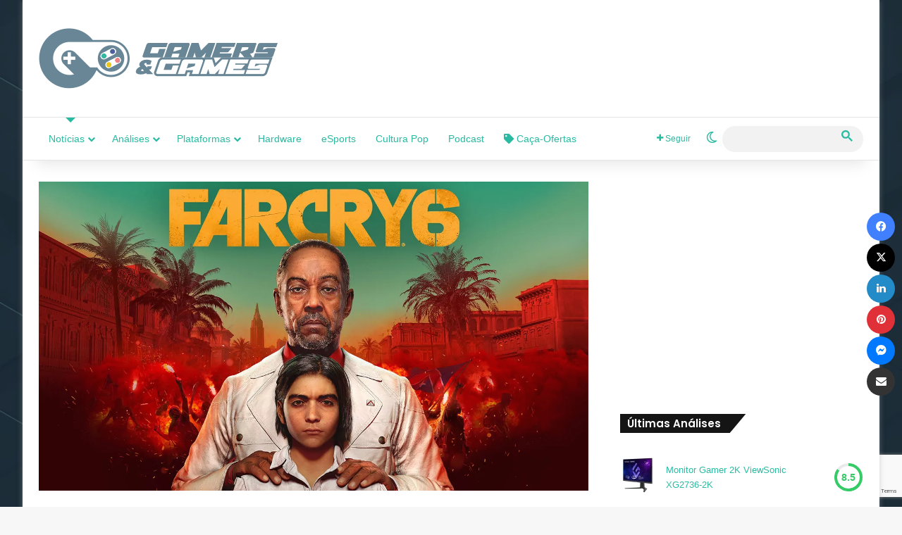

--- FILE ---
content_type: text/html; charset=UTF-8
request_url: https://www.gamersegames.com.br/2021/10/01/trilha-sonora-original-assinada-pelo-brasileiro-pedro-bromfman-revela-a-alma-de-yara-em-far-cry-6/
body_size: 31390
content:
<!DOCTYPE html><html lang="pt-BR" class="" data-skin="light"><head><meta charset="UTF-8" /><link rel="profile" href="https://gmpg.org/xfn/11" /><meta name='robots' content='index, follow, max-image-preview:large, max-snippet:-1, max-video-preview:-1' /><meta property="og:title" content="Trilha sonora original assinada pelo brasileiro Pedro Bromfman revela a alma de Yara em Far Cry 6"/><meta property="og:description" content="Sons exuberantes, melodias dinâmicas e músicas com inspiração na cultura latina acompanham os jogadores em uma experiência totalmente imersiva pelo novo jogo da Ubisoft"/><meta property="og:image:alt" content="FAR CRY 6"/><meta property="og:image" content="https://www.gamersegames.com.br/wp-content/uploads/2021/08/far-cry-6.webp"/><meta name="twitter:card" content="summary_large_image"><meta name="twitter:title" content="Trilha sonora original assinada pelo brasileiro Pedro Bromfman revela a alma de Yara em Far Cry 6"/><meta name="twitter:description" content="Sons exuberantes, melodias dinâmicas e músicas com inspiração na cultura latina acompanham os jogadores em uma experiência totalmente imersiva pelo novo jogo da Ubisoft"/><meta name="twitter:image" content="https://www.gamersegames.com.br/wp-content/uploads/2021/08/far-cry-6.webp"/><meta name="twitter:image:alt" content="FAR CRY 6"/><meta name="author" content="Saulo Fernandes"/><title>Trilha sonora original assinada pelo brasileiro Pedro Bromfman revela a alma de Yara em Far Cry 6 &#8211; Gamers &amp; Games</title><meta name="description" content="A Ubisoft anuncia que a trilha sonora original de Far Cry 6 já está disponível mundialmente nos serviços de streaming" /><link rel="canonical" href="https://www.gamersegames.com.br/2021/10/01/trilha-sonora-original-assinada-pelo-brasileiro-pedro-bromfman-revela-a-alma-de-yara-em-far-cry-6/" /><meta property="og:url" content="https://www.gamersegames.com.br/2021/10/01/trilha-sonora-original-assinada-pelo-brasileiro-pedro-bromfman-revela-a-alma-de-yara-em-far-cry-6/" /><meta property="og:site_name" content="Gamers &amp; Games" /><meta property="article:publisher" content="https://www.facebook.com/GamersEGames" /><meta property="article:author" content="https://www.facebook.com/saulo.fernandes" /><meta property="article:published_time" content="2021-10-01T16:31:26+00:00" /><meta property="og:image" content="https://i0.wp.com/www.gamersegames.com.br/wp-content/uploads/2021/08/far-cry-6.webp?fit=1280%2C720&ssl=1" /><meta property="og:image:width" content="1280" /><meta property="og:image:height" content="720" /><meta property="og:image:type" content="image/webp" /><meta name="author" content="Saulo Fernandes" /><meta name="twitter:creator" content="@https://twitter.com/saulitoooo" /><meta name="twitter:site" content="@gamersegames" /><meta name="twitter:label1" content="Escrito por" /><meta name="twitter:data1" content="Saulo Fernandes" /><meta name="twitter:label2" content="Est. tempo de leitura" /><meta name="twitter:data2" content="1 minuto" /><meta name="twitter:label3" content="Written by" /><meta name="twitter:data3" content="Saulo Fernandes" /> <script type="application/ld+json" class="yoast-schema-graph">{"@context":"https://schema.org","@graph":[{"@type":"Article","@id":"https://www.gamersegames.com.br/2021/10/01/trilha-sonora-original-assinada-pelo-brasileiro-pedro-bromfman-revela-a-alma-de-yara-em-far-cry-6/#article","isPartOf":{"@id":"https://www.gamersegames.com.br/2021/10/01/trilha-sonora-original-assinada-pelo-brasileiro-pedro-bromfman-revela-a-alma-de-yara-em-far-cry-6/"},"author":[{"@id":"https://www.gamersegames.com.br/#/schema/person/9b5365e48ca8f5bb268c7f55393c1382"}],"headline":"Trilha sonora original assinada pelo brasileiro Pedro Bromfman revela a alma de Yara em Far Cry 6","datePublished":"2021-10-01T16:31:26+00:00","mainEntityOfPage":{"@id":"https://www.gamersegames.com.br/2021/10/01/trilha-sonora-original-assinada-pelo-brasileiro-pedro-bromfman-revela-a-alma-de-yara-em-far-cry-6/"},"wordCount":286,"publisher":{"@id":"https://www.gamersegames.com.br/#organization"},"image":{"@id":"https://www.gamersegames.com.br/2021/10/01/trilha-sonora-original-assinada-pelo-brasileiro-pedro-bromfman-revela-a-alma-de-yara-em-far-cry-6/#primaryimage"},"thumbnailUrl":"https://www.gamersegames.com.br/wp-content/uploads/2021/08/far-cry-6.webp","articleSection":["Cultura Pop","Música","Notícias","PC","PlayStation","Xbox"],"inLanguage":"pt-BR"},{"@type":"WebPage","@id":"https://www.gamersegames.com.br/2021/10/01/trilha-sonora-original-assinada-pelo-brasileiro-pedro-bromfman-revela-a-alma-de-yara-em-far-cry-6/","url":"https://www.gamersegames.com.br/2021/10/01/trilha-sonora-original-assinada-pelo-brasileiro-pedro-bromfman-revela-a-alma-de-yara-em-far-cry-6/","name":"Trilha sonora original assinada pelo brasileiro Pedro Bromfman revela a alma de Yara em Far Cry 6 &#8211; Gamers &amp; Games","isPartOf":{"@id":"https://www.gamersegames.com.br/#website"},"primaryImageOfPage":{"@id":"https://www.gamersegames.com.br/2021/10/01/trilha-sonora-original-assinada-pelo-brasileiro-pedro-bromfman-revela-a-alma-de-yara-em-far-cry-6/#primaryimage"},"image":{"@id":"https://www.gamersegames.com.br/2021/10/01/trilha-sonora-original-assinada-pelo-brasileiro-pedro-bromfman-revela-a-alma-de-yara-em-far-cry-6/#primaryimage"},"thumbnailUrl":"https://www.gamersegames.com.br/wp-content/uploads/2021/08/far-cry-6.webp","datePublished":"2021-10-01T16:31:26+00:00","description":"A Ubisoft anuncia que a trilha sonora original de Far Cry 6 já está disponível mundialmente nos serviços de streaming","breadcrumb":{"@id":"https://www.gamersegames.com.br/2021/10/01/trilha-sonora-original-assinada-pelo-brasileiro-pedro-bromfman-revela-a-alma-de-yara-em-far-cry-6/#breadcrumb"},"inLanguage":"pt-BR","potentialAction":[{"@type":"ReadAction","target":["https://www.gamersegames.com.br/2021/10/01/trilha-sonora-original-assinada-pelo-brasileiro-pedro-bromfman-revela-a-alma-de-yara-em-far-cry-6/"]}]},{"@type":"ImageObject","inLanguage":"pt-BR","@id":"https://www.gamersegames.com.br/2021/10/01/trilha-sonora-original-assinada-pelo-brasileiro-pedro-bromfman-revela-a-alma-de-yara-em-far-cry-6/#primaryimage","url":"https://www.gamersegames.com.br/wp-content/uploads/2021/08/far-cry-6.webp","contentUrl":"https://www.gamersegames.com.br/wp-content/uploads/2021/08/far-cry-6.webp","width":1280,"height":720,"caption":"FAR CRY 6"},{"@type":"BreadcrumbList","@id":"https://www.gamersegames.com.br/2021/10/01/trilha-sonora-original-assinada-pelo-brasileiro-pedro-bromfman-revela-a-alma-de-yara-em-far-cry-6/#breadcrumb","itemListElement":[{"@type":"ListItem","position":1,"name":"Início","item":"https://www.gamersegames.com.br/"},{"@type":"ListItem","position":2,"name":"Trilha sonora original assinada pelo brasileiro Pedro Bromfman revela a alma de Yara em Far Cry 6"}]},{"@type":"WebSite","@id":"https://www.gamersegames.com.br/#website","url":"https://www.gamersegames.com.br/","name":"Gamers & Games","description":"Notícias, Análises, Novidades | Tudo ligado ao universo Gamer","publisher":{"@id":"https://www.gamersegames.com.br/#organization"},"potentialAction":[{"@type":"SearchAction","target":{"@type":"EntryPoint","urlTemplate":"https://www.gamersegames.com.br/?s={search_term_string}"},"query-input":{"@type":"PropertyValueSpecification","valueRequired":true,"valueName":"search_term_string"}}],"inLanguage":"pt-BR"},{"@type":"Organization","@id":"https://www.gamersegames.com.br/#organization","name":"Gamers & Games","url":"https://www.gamersegames.com.br/","logo":{"@type":"ImageObject","inLanguage":"pt-BR","@id":"https://www.gamersegames.com.br/#/schema/logo/image/","url":"https://i0.wp.com/www.gamersegames.com.br/wp-content/uploads/2021/03/LOGO-GAMERS-GAMES-RT.png?fit=640%2C162&ssl=1","contentUrl":"https://i0.wp.com/www.gamersegames.com.br/wp-content/uploads/2021/03/LOGO-GAMERS-GAMES-RT.png?fit=640%2C162&ssl=1","width":640,"height":162,"caption":"Gamers & Games"},"image":{"@id":"https://www.gamersegames.com.br/#/schema/logo/image/"},"sameAs":["https://www.facebook.com/GamersEGames","https://x.com/gamersegames","https://www.instagram.com/gamersegames/","https://www.youtube.com/gamersegamesbr"]},{"@type":"Person","@id":"https://www.gamersegames.com.br/#/schema/person/9b5365e48ca8f5bb268c7f55393c1382","name":"Saulo Fernandes","image":{"@type":"ImageObject","inLanguage":"pt-BR","@id":"https://www.gamersegames.com.br/#/schema/person/image/5fa74b74881c693e82b607b022846899","url":"https://www.gamersegames.com.br/wp-content/litespeed/avatar/f8f6d284671849cd85afcc9f27dde5a9.jpg?ver=1769384108","contentUrl":"https://www.gamersegames.com.br/wp-content/litespeed/avatar/f8f6d284671849cd85afcc9f27dde5a9.jpg?ver=1769384108","caption":"Saulo Fernandes"},"description":"Publicitário de formação, editor do Gamers &amp; Games desde 2015. Gosto de jogos de exploração, aventura e corrida, comecei a jogar no Master System, mas o meu console queridinho até hoje é o GameCube.","sameAs":["https://www.gamersegames.com.br/","https://www.facebook.com/saulo.fernandes","https://www.instagram.com/saulitoooo/","https://x.com/https://twitter.com/saulitoooo"],"url":"https://www.gamersegames.com.br/author/saulo/"}]}</script> <link rel='dns-prefetch' href='//hcaptcha.com' /><link rel='dns-prefetch' href='//maps.googleapis.com' /><link rel='dns-prefetch' href='//maps.gstatic.com' /><link rel='dns-prefetch' href='//fonts.googleapis.com' /><link rel='dns-prefetch' href='//fonts.gstatic.com' /><link rel='dns-prefetch' href='//ajax.googleapis.com' /><link rel='dns-prefetch' href='//apis.google.com' /><link rel='dns-prefetch' href='//google-analytics.com' /><link rel='dns-prefetch' href='//www.google-analytics.com' /><link rel='dns-prefetch' href='//ssl.google-analytics.com' /><link rel='dns-prefetch' href='//youtube.com' /><link rel='dns-prefetch' href='//api.pinterest.com' /><link rel='dns-prefetch' href='//cdnjs.cloudflare.com' /><link rel='dns-prefetch' href='//connect.facebook.net' /><link rel='dns-prefetch' href='//platform.twitter.com' /><link rel='dns-prefetch' href='//syndication.twitter.com' /><link rel='dns-prefetch' href='//platform.instagram.com' /><link rel='dns-prefetch' href='//disqus.com' /><link rel='dns-prefetch' href='//sitename.disqus.com' /><link rel='dns-prefetch' href='//s7.addthis.com' /><link rel='dns-prefetch' href='//platform.linkedin.com' /><link rel='dns-prefetch' href='//w.sharethis.com' /><link rel='dns-prefetch' href='//i0.wp.com' /><link rel='dns-prefetch' href='//i1.wp.com' /><link rel='dns-prefetch' href='//i2.wp.com' /><link rel='dns-prefetch' href='//stats.wp.com' /><link rel='dns-prefetch' href='//pixel.wp.com' /><link rel='dns-prefetch' href='//s.gravatar.com' /><link rel='dns-prefetch' href='//0.gravatar.com' /><link rel='dns-prefetch' href='//2.gravatar.com' /><link rel='dns-prefetch' href='//1.gravatar.com' /><link rel="alternate" type="application/rss+xml" title="Feed para Gamers &amp; Games &raquo;" href="https://www.gamersegames.com.br/feed/" /><link rel="alternate" type="application/rss+xml" title="Feed de comentários para Gamers &amp; Games &raquo;" href="https://www.gamersegames.com.br/comments/feed/" /> <script type="text/javascript">try {
				if( 'undefined' != typeof localStorage ){
					var tieSkin = localStorage.getItem('tie-skin');
				}

									if ( tieSkin == null && window.matchMedia ){
						var tieSkin = 'light';

						if( window.matchMedia('(prefers-color-scheme: dark)').matches ) {
							var tieSkin = 'dark';
						}
					}
				
				var html = document.getElementsByTagName('html')[0].classList,
						htmlSkin = 'light';

				if( html.contains('dark-skin') ){
					htmlSkin = 'dark';
				}

				if( tieSkin != null && tieSkin != htmlSkin ){
					html.add('tie-skin-inverted');
					var tieSkinInverted = true;
				}

				if( tieSkin == 'dark' ){
					html.add('dark-skin');
				}
				else if( tieSkin == 'light' ){
					html.remove( 'dark-skin' );
				}
				
			} catch(e) { console.log( e ) }</script> <style type="text/css">:root{				
			--tie-preset-gradient-1: linear-gradient(135deg, rgba(6, 147, 227, 1) 0%, rgb(155, 81, 224) 100%);
			--tie-preset-gradient-2: linear-gradient(135deg, rgb(122, 220, 180) 0%, rgb(0, 208, 130) 100%);
			--tie-preset-gradient-3: linear-gradient(135deg, rgba(252, 185, 0, 1) 0%, rgba(255, 105, 0, 1) 100%);
			--tie-preset-gradient-4: linear-gradient(135deg, rgba(255, 105, 0, 1) 0%, rgb(207, 46, 46) 100%);
			--tie-preset-gradient-5: linear-gradient(135deg, rgb(238, 238, 238) 0%, rgb(169, 184, 195) 100%);
			--tie-preset-gradient-6: linear-gradient(135deg, rgb(74, 234, 220) 0%, rgb(151, 120, 209) 20%, rgb(207, 42, 186) 40%, rgb(238, 44, 130) 60%, rgb(251, 105, 98) 80%, rgb(254, 248, 76) 100%);
			--tie-preset-gradient-7: linear-gradient(135deg, rgb(255, 206, 236) 0%, rgb(152, 150, 240) 100%);
			--tie-preset-gradient-8: linear-gradient(135deg, rgb(254, 205, 165) 0%, rgb(254, 45, 45) 50%, rgb(107, 0, 62) 100%);
			--tie-preset-gradient-9: linear-gradient(135deg, rgb(255, 203, 112) 0%, rgb(199, 81, 192) 50%, rgb(65, 88, 208) 100%);
			--tie-preset-gradient-10: linear-gradient(135deg, rgb(255, 245, 203) 0%, rgb(182, 227, 212) 50%, rgb(51, 167, 181) 100%);
			--tie-preset-gradient-11: linear-gradient(135deg, rgb(202, 248, 128) 0%, rgb(113, 206, 126) 100%);
			--tie-preset-gradient-12: linear-gradient(135deg, rgb(2, 3, 129) 0%, rgb(40, 116, 252) 100%);
			--tie-preset-gradient-13: linear-gradient(135deg, #4D34FA, #ad34fa);
			--tie-preset-gradient-14: linear-gradient(135deg, #0057FF, #31B5FF);
			--tie-preset-gradient-15: linear-gradient(135deg, #FF007A, #FF81BD);
			--tie-preset-gradient-16: linear-gradient(135deg, #14111E, #4B4462);
			--tie-preset-gradient-17: linear-gradient(135deg, #F32758, #FFC581);

			
					--main-nav-background: #FFFFFF;
					--main-nav-secondry-background: rgba(0,0,0,0.03);
					--main-nav-primary-color: #0088ff;
					--main-nav-contrast-primary-color: #FFFFFF;
					--main-nav-text-color: #2c2f34;
					--main-nav-secondry-text-color: rgba(0,0,0,0.5);
					--main-nav-main-border-color: rgba(0,0,0,0.1);
					--main-nav-secondry-border-color: rgba(0,0,0,0.08);
				
			}</style><link rel="alternate" title="oEmbed (JSON)" type="application/json+oembed" href="https://www.gamersegames.com.br/wp-json/oembed/1.0/embed?url=https%3A%2F%2Fwww.gamersegames.com.br%2F2021%2F10%2F01%2Ftrilha-sonora-original-assinada-pelo-brasileiro-pedro-bromfman-revela-a-alma-de-yara-em-far-cry-6%2F" /><link rel="alternate" title="oEmbed (XML)" type="text/xml+oembed" href="https://www.gamersegames.com.br/wp-json/oembed/1.0/embed?url=https%3A%2F%2Fwww.gamersegames.com.br%2F2021%2F10%2F01%2Ftrilha-sonora-original-assinada-pelo-brasileiro-pedro-bromfman-revela-a-alma-de-yara-em-far-cry-6%2F&#038;format=xml" /><meta name="viewport" content="width=device-width, initial-scale=1.0" /><script id="gamer-ready">window.advanced_ads_ready=function(e,a){a=a||"complete";var d=function(e){return"interactive"===a?"loading"!==e:"complete"===e};d(document.readyState)?e():document.addEventListener("readystatechange",(function(a){d(a.target.readyState)&&e()}),{once:"interactive"===a})},window.advanced_ads_ready_queue=window.advanced_ads_ready_queue||[];</script> <style id='wp-img-auto-sizes-contain-inline-css' type='text/css'>img:is([sizes=auto i],[sizes^="auto," i]){contain-intrinsic-size:3000px 1500px}
/*# sourceURL=wp-img-auto-sizes-contain-inline-css */</style><style id='wp-emoji-styles-inline-css' type='text/css'>img.wp-smiley, img.emoji {
		display: inline !important;
		border: none !important;
		box-shadow: none !important;
		height: 1em !important;
		width: 1em !important;
		margin: 0 0.07em !important;
		vertical-align: -0.1em !important;
		background: none !important;
		padding: 0 !important;
	}
/*# sourceURL=wp-emoji-styles-inline-css */</style><link data-optimized="1" rel='stylesheet' id='wp-block-library-css' href='https://www.gamersegames.com.br/wp-content/litespeed/css/e630034dd07bf975e3dfea0b485c5b8e.css?ver=c5b8e' type='text/css' media='all' /><style id='global-styles-inline-css' type='text/css'>:root{--wp--preset--aspect-ratio--square: 1;--wp--preset--aspect-ratio--4-3: 4/3;--wp--preset--aspect-ratio--3-4: 3/4;--wp--preset--aspect-ratio--3-2: 3/2;--wp--preset--aspect-ratio--2-3: 2/3;--wp--preset--aspect-ratio--16-9: 16/9;--wp--preset--aspect-ratio--9-16: 9/16;--wp--preset--color--black: #000000;--wp--preset--color--cyan-bluish-gray: #abb8c3;--wp--preset--color--white: #ffffff;--wp--preset--color--pale-pink: #f78da7;--wp--preset--color--vivid-red: #cf2e2e;--wp--preset--color--luminous-vivid-orange: #ff6900;--wp--preset--color--luminous-vivid-amber: #fcb900;--wp--preset--color--light-green-cyan: #7bdcb5;--wp--preset--color--vivid-green-cyan: #00d084;--wp--preset--color--pale-cyan-blue: #8ed1fc;--wp--preset--color--vivid-cyan-blue: #0693e3;--wp--preset--color--vivid-purple: #9b51e0;--wp--preset--color--global-color: #2abaa1;--wp--preset--gradient--vivid-cyan-blue-to-vivid-purple: linear-gradient(135deg,rgb(6,147,227) 0%,rgb(155,81,224) 100%);--wp--preset--gradient--light-green-cyan-to-vivid-green-cyan: linear-gradient(135deg,rgb(122,220,180) 0%,rgb(0,208,130) 100%);--wp--preset--gradient--luminous-vivid-amber-to-luminous-vivid-orange: linear-gradient(135deg,rgb(252,185,0) 0%,rgb(255,105,0) 100%);--wp--preset--gradient--luminous-vivid-orange-to-vivid-red: linear-gradient(135deg,rgb(255,105,0) 0%,rgb(207,46,46) 100%);--wp--preset--gradient--very-light-gray-to-cyan-bluish-gray: linear-gradient(135deg,rgb(238,238,238) 0%,rgb(169,184,195) 100%);--wp--preset--gradient--cool-to-warm-spectrum: linear-gradient(135deg,rgb(74,234,220) 0%,rgb(151,120,209) 20%,rgb(207,42,186) 40%,rgb(238,44,130) 60%,rgb(251,105,98) 80%,rgb(254,248,76) 100%);--wp--preset--gradient--blush-light-purple: linear-gradient(135deg,rgb(255,206,236) 0%,rgb(152,150,240) 100%);--wp--preset--gradient--blush-bordeaux: linear-gradient(135deg,rgb(254,205,165) 0%,rgb(254,45,45) 50%,rgb(107,0,62) 100%);--wp--preset--gradient--luminous-dusk: linear-gradient(135deg,rgb(255,203,112) 0%,rgb(199,81,192) 50%,rgb(65,88,208) 100%);--wp--preset--gradient--pale-ocean: linear-gradient(135deg,rgb(255,245,203) 0%,rgb(182,227,212) 50%,rgb(51,167,181) 100%);--wp--preset--gradient--electric-grass: linear-gradient(135deg,rgb(202,248,128) 0%,rgb(113,206,126) 100%);--wp--preset--gradient--midnight: linear-gradient(135deg,rgb(2,3,129) 0%,rgb(40,116,252) 100%);--wp--preset--font-size--small: 13px;--wp--preset--font-size--medium: 20px;--wp--preset--font-size--large: 36px;--wp--preset--font-size--x-large: 42px;--wp--preset--spacing--20: 0.44rem;--wp--preset--spacing--30: 0.67rem;--wp--preset--spacing--40: 1rem;--wp--preset--spacing--50: 1.5rem;--wp--preset--spacing--60: 2.25rem;--wp--preset--spacing--70: 3.38rem;--wp--preset--spacing--80: 5.06rem;--wp--preset--shadow--natural: 6px 6px 9px rgba(0, 0, 0, 0.2);--wp--preset--shadow--deep: 12px 12px 50px rgba(0, 0, 0, 0.4);--wp--preset--shadow--sharp: 6px 6px 0px rgba(0, 0, 0, 0.2);--wp--preset--shadow--outlined: 6px 6px 0px -3px rgb(255, 255, 255), 6px 6px rgb(0, 0, 0);--wp--preset--shadow--crisp: 6px 6px 0px rgb(0, 0, 0);}:where(.is-layout-flex){gap: 0.5em;}:where(.is-layout-grid){gap: 0.5em;}body .is-layout-flex{display: flex;}.is-layout-flex{flex-wrap: wrap;align-items: center;}.is-layout-flex > :is(*, div){margin: 0;}body .is-layout-grid{display: grid;}.is-layout-grid > :is(*, div){margin: 0;}:where(.wp-block-columns.is-layout-flex){gap: 2em;}:where(.wp-block-columns.is-layout-grid){gap: 2em;}:where(.wp-block-post-template.is-layout-flex){gap: 1.25em;}:where(.wp-block-post-template.is-layout-grid){gap: 1.25em;}.has-black-color{color: var(--wp--preset--color--black) !important;}.has-cyan-bluish-gray-color{color: var(--wp--preset--color--cyan-bluish-gray) !important;}.has-white-color{color: var(--wp--preset--color--white) !important;}.has-pale-pink-color{color: var(--wp--preset--color--pale-pink) !important;}.has-vivid-red-color{color: var(--wp--preset--color--vivid-red) !important;}.has-luminous-vivid-orange-color{color: var(--wp--preset--color--luminous-vivid-orange) !important;}.has-luminous-vivid-amber-color{color: var(--wp--preset--color--luminous-vivid-amber) !important;}.has-light-green-cyan-color{color: var(--wp--preset--color--light-green-cyan) !important;}.has-vivid-green-cyan-color{color: var(--wp--preset--color--vivid-green-cyan) !important;}.has-pale-cyan-blue-color{color: var(--wp--preset--color--pale-cyan-blue) !important;}.has-vivid-cyan-blue-color{color: var(--wp--preset--color--vivid-cyan-blue) !important;}.has-vivid-purple-color{color: var(--wp--preset--color--vivid-purple) !important;}.has-black-background-color{background-color: var(--wp--preset--color--black) !important;}.has-cyan-bluish-gray-background-color{background-color: var(--wp--preset--color--cyan-bluish-gray) !important;}.has-white-background-color{background-color: var(--wp--preset--color--white) !important;}.has-pale-pink-background-color{background-color: var(--wp--preset--color--pale-pink) !important;}.has-vivid-red-background-color{background-color: var(--wp--preset--color--vivid-red) !important;}.has-luminous-vivid-orange-background-color{background-color: var(--wp--preset--color--luminous-vivid-orange) !important;}.has-luminous-vivid-amber-background-color{background-color: var(--wp--preset--color--luminous-vivid-amber) !important;}.has-light-green-cyan-background-color{background-color: var(--wp--preset--color--light-green-cyan) !important;}.has-vivid-green-cyan-background-color{background-color: var(--wp--preset--color--vivid-green-cyan) !important;}.has-pale-cyan-blue-background-color{background-color: var(--wp--preset--color--pale-cyan-blue) !important;}.has-vivid-cyan-blue-background-color{background-color: var(--wp--preset--color--vivid-cyan-blue) !important;}.has-vivid-purple-background-color{background-color: var(--wp--preset--color--vivid-purple) !important;}.has-black-border-color{border-color: var(--wp--preset--color--black) !important;}.has-cyan-bluish-gray-border-color{border-color: var(--wp--preset--color--cyan-bluish-gray) !important;}.has-white-border-color{border-color: var(--wp--preset--color--white) !important;}.has-pale-pink-border-color{border-color: var(--wp--preset--color--pale-pink) !important;}.has-vivid-red-border-color{border-color: var(--wp--preset--color--vivid-red) !important;}.has-luminous-vivid-orange-border-color{border-color: var(--wp--preset--color--luminous-vivid-orange) !important;}.has-luminous-vivid-amber-border-color{border-color: var(--wp--preset--color--luminous-vivid-amber) !important;}.has-light-green-cyan-border-color{border-color: var(--wp--preset--color--light-green-cyan) !important;}.has-vivid-green-cyan-border-color{border-color: var(--wp--preset--color--vivid-green-cyan) !important;}.has-pale-cyan-blue-border-color{border-color: var(--wp--preset--color--pale-cyan-blue) !important;}.has-vivid-cyan-blue-border-color{border-color: var(--wp--preset--color--vivid-cyan-blue) !important;}.has-vivid-purple-border-color{border-color: var(--wp--preset--color--vivid-purple) !important;}.has-vivid-cyan-blue-to-vivid-purple-gradient-background{background: var(--wp--preset--gradient--vivid-cyan-blue-to-vivid-purple) !important;}.has-light-green-cyan-to-vivid-green-cyan-gradient-background{background: var(--wp--preset--gradient--light-green-cyan-to-vivid-green-cyan) !important;}.has-luminous-vivid-amber-to-luminous-vivid-orange-gradient-background{background: var(--wp--preset--gradient--luminous-vivid-amber-to-luminous-vivid-orange) !important;}.has-luminous-vivid-orange-to-vivid-red-gradient-background{background: var(--wp--preset--gradient--luminous-vivid-orange-to-vivid-red) !important;}.has-very-light-gray-to-cyan-bluish-gray-gradient-background{background: var(--wp--preset--gradient--very-light-gray-to-cyan-bluish-gray) !important;}.has-cool-to-warm-spectrum-gradient-background{background: var(--wp--preset--gradient--cool-to-warm-spectrum) !important;}.has-blush-light-purple-gradient-background{background: var(--wp--preset--gradient--blush-light-purple) !important;}.has-blush-bordeaux-gradient-background{background: var(--wp--preset--gradient--blush-bordeaux) !important;}.has-luminous-dusk-gradient-background{background: var(--wp--preset--gradient--luminous-dusk) !important;}.has-pale-ocean-gradient-background{background: var(--wp--preset--gradient--pale-ocean) !important;}.has-electric-grass-gradient-background{background: var(--wp--preset--gradient--electric-grass) !important;}.has-midnight-gradient-background{background: var(--wp--preset--gradient--midnight) !important;}.has-small-font-size{font-size: var(--wp--preset--font-size--small) !important;}.has-medium-font-size{font-size: var(--wp--preset--font-size--medium) !important;}.has-large-font-size{font-size: var(--wp--preset--font-size--large) !important;}.has-x-large-font-size{font-size: var(--wp--preset--font-size--x-large) !important;}
/*# sourceURL=global-styles-inline-css */</style><style id='classic-theme-styles-inline-css' type='text/css'>/*! This file is auto-generated */
.wp-block-button__link{color:#fff;background-color:#32373c;border-radius:9999px;box-shadow:none;text-decoration:none;padding:calc(.667em + 2px) calc(1.333em + 2px);font-size:1.125em}.wp-block-file__button{background:#32373c;color:#fff;text-decoration:none}
/*# sourceURL=/wp-includes/css/classic-themes.min.css */</style><link data-optimized="1" rel='stylesheet' id='contact-form-7-css' href='https://www.gamersegames.com.br/wp-content/litespeed/css/79b82c02978946f89ba8fec0564a8f84.css?ver=a8f84' type='text/css' media='all' /><link data-optimized="1" rel='stylesheet' id='tie-css-base-css' href='https://www.gamersegames.com.br/wp-content/litespeed/css/3f4be8807ddd627584eabfaf353a6ca8.css?ver=a6ca8' type='text/css' media='all' /><link data-optimized="1" rel='stylesheet' id='tie-css-styles-css' href='https://www.gamersegames.com.br/wp-content/litespeed/css/c3986650753441d91ac2db00d2fc4709.css?ver=c4709' type='text/css' media='all' /><link data-optimized="1" rel='stylesheet' id='tie-css-widgets-css' href='https://www.gamersegames.com.br/wp-content/litespeed/css/5c673fe41ca40255fab19df88f7257bc.css?ver=257bc' type='text/css' media='all' /><link data-optimized="1" rel='stylesheet' id='tie-css-helpers-css' href='https://www.gamersegames.com.br/wp-content/litespeed/css/d69012441297a91a3c5f22488b2b38ef.css?ver=b38ef' type='text/css' media='all' /><link data-optimized="1" rel='stylesheet' id='tie-fontawesome5-css' href='https://www.gamersegames.com.br/wp-content/litespeed/css/e8a09478e6a1b6845bed165b03ab5214.css?ver=b5214' type='text/css' media='all' /><link data-optimized="1" rel='stylesheet' id='tie-css-ilightbox-css' href='https://www.gamersegames.com.br/wp-content/litespeed/css/8e18363c1083f318f284eca8eef5b8bd.css?ver=5b8bd' type='text/css' media='all' /><link data-optimized="1" rel='stylesheet' id='tie-css-shortcodes-css' href='https://www.gamersegames.com.br/wp-content/litespeed/css/8ab83ca9f2b6c7a89c6fbf0a2dd3df8e.css?ver=3df8e' type='text/css' media='all' /><link data-optimized="1" rel='stylesheet' id='tie-css-single-css' href='https://www.gamersegames.com.br/wp-content/litespeed/css/8cfcf86536b849297ec2f6730c401f14.css?ver=01f14' type='text/css' media='all' /><link data-optimized="1" rel='stylesheet' id='tie-css-print-css' href='https://www.gamersegames.com.br/wp-content/litespeed/css/fd3a15e0534e9d9dd7318ad3a2a05587.css?ver=05587' type='text/css' media='print' /><style id='tie-css-print-inline-css' type='text/css'>.wf-active .logo-text,.wf-active h1,.wf-active h2,.wf-active h3,.wf-active h4,.wf-active h5,.wf-active h6,.wf-active .the-subtitle{font-family: 'Poppins';}#top-nav .top-menu > ul > li > a{font-weight: 400;}#top-nav .top-menu > ul ul li a{font-weight: 400;}#main-nav .main-menu > ul > li > a{font-weight: 400;}.entry h6{font-size: 10px;font-weight: 100;}#tie-body{background-image: url(https://www.gamersegames.com.br/wp-content/uploads/2021/06/fundo_publisher.webp);background-repeat: repeat-y;background-size: cover; background-attachment: fixed;background-position: center center;}.background-overlay {background-attachment: fixed;background-color: rgba(0,0,0,0.5);}:root:root{--brand-color: #2abaa1;--dark-brand-color: #00886f;--bright-color: #FFFFFF;--base-color: #2c2f34;}#footer-widgets-container{border-top: 8px solid #2abaa1;-webkit-box-shadow: 0 -5px 0 rgba(0,0,0,0.07); -moz-box-shadow: 0 -8px 0 rgba(0,0,0,0.07); box-shadow: 0 -8px 0 rgba(0,0,0,0.07);}#reading-position-indicator{box-shadow: 0 0 10px rgba( 42,186,161,0.7);}:root:root{--brand-color: #2abaa1;--dark-brand-color: #00886f;--bright-color: #FFFFFF;--base-color: #2c2f34;}#footer-widgets-container{border-top: 8px solid #2abaa1;-webkit-box-shadow: 0 -5px 0 rgba(0,0,0,0.07); -moz-box-shadow: 0 -8px 0 rgba(0,0,0,0.07); box-shadow: 0 -8px 0 rgba(0,0,0,0.07);}#reading-position-indicator{box-shadow: 0 0 10px rgba( 42,186,161,0.7);}::-moz-selection{background-color: #2abaa1;color: #FFFFFF;}::selection{background-color: #2abaa1;color: #FFFFFF;}a,body .entry a,.dark-skin body .entry a,.comment-list .comment-content a{color: #2abaa1;}a:hover,body .entry a:hover,.dark-skin body .entry a:hover,.comment-list .comment-content a:hover{color: #3498db;}#content a:hover{text-decoration: underline !important;}#header-notification-bar{background: var( --tie-preset-gradient-13 );}#header-notification-bar{--tie-buttons-color: #FFFFFF;--tie-buttons-border-color: #FFFFFF;--tie-buttons-hover-color: #e1e1e1;--tie-buttons-hover-text: #000000;}#header-notification-bar{--tie-buttons-text: #000000;}#main-nav a:not(:hover),#main-nav a.social-link:not(:hover) span,#main-nav .dropdown-social-icons li a span,#autocomplete-suggestions.search-in-main-nav a{color: #2abaa1;}#main-nav .tie-google-search .gsc-search-box *{color: #2abaa1 !important;}#main-nav .tie-google-search .gsc-search-button-v2 svg {fill: #2abaa1 !important;}.main-nav,.search-in-main-nav{--main-nav-primary-color: #2abaa1;--tie-buttons-color: #2abaa1;--tie-buttons-border-color: #2abaa1;--tie-buttons-text: #FFFFFF;--tie-buttons-hover-color: #0c9c83;}#main-nav .mega-links-head:after,#main-nav .cats-horizontal a.is-active,#main-nav .cats-horizontal a:hover,#main-nav .spinner > div{background-color: #2abaa1;}#main-nav .menu ul li:hover > a,#main-nav .menu ul li.current-menu-item:not(.mega-link-column) > a,#main-nav .components a:hover,#main-nav .components > li:hover > a,#main-nav #search-submit:hover,#main-nav .cats-vertical a.is-active,#main-nav .cats-vertical a:hover,#main-nav .mega-menu .post-meta a:hover,#main-nav .mega-menu .post-box-title a:hover,#autocomplete-suggestions.search-in-main-nav a:hover,#main-nav .spinner-circle:after{color: #2abaa1;}#main-nav .menu > li.tie-current-menu > a,#main-nav .menu > li:hover > a,.theme-header #main-nav .mega-menu .cats-horizontal a.is-active,.theme-header #main-nav .mega-menu .cats-horizontal a:hover{color: #FFFFFF;}#main-nav .menu > li.tie-current-menu > a:before,#main-nav .menu > li:hover > a:before{border-top-color: #FFFFFF;}#main-nav,#main-nav input,#main-nav #search-submit,#main-nav .fa-spinner,#main-nav .comp-sub-menu,#main-nav .tie-weather-widget{color: #2abaa1;}#main-nav input::-moz-placeholder{color: #2abaa1;}#main-nav input:-moz-placeholder{color: #2abaa1;}#main-nav input:-ms-input-placeholder{color: #2abaa1;}#main-nav input::-webkit-input-placeholder{color: #2abaa1;}#main-nav .mega-menu .post-meta,#main-nav .mega-menu .post-meta a,#autocomplete-suggestions.search-in-main-nav .post-meta{color: rgba(42,186,161,0.6);}#main-nav .weather-icon .icon-cloud,#main-nav .weather-icon .icon-basecloud-bg,#main-nav .weather-icon .icon-cloud-behind{color: #2abaa1 !important;}#the-post .entry-content a:not(.shortc-button){color: #2abaa1 !important;}#the-post .entry-content a:not(.shortc-button):hover{color: #2abaa1 !important;}#site-info{background-color: #ffffff;}#background-stream-cover{background-image: url(https://nyc3.digitaloceanspaces.com/gamersegames/2020/06/INVERNO-GAMER.jpg);background-repeat: no-repeat;background-size: initial; background-attachment: scroll;background-position: center top;}#footer,#footer textarea,#footer input:not([type='submit']),#footer select,#footer #wp-calendar tbody,#footer .tie-slider-nav li span:not(:hover),#footer .widget_categories li a:before,#footer .widget_product_categories li a:before,#footer .widget_layered_nav li a:before,#footer .widget_archive li a:before,#footer .widget_nav_menu li a:before,#footer .widget_meta li a:before,#footer .widget_pages li a:before,#footer .widget_recent_entries li a:before,#footer .widget_display_forums li a:before,#footer .widget_display_views li a:before,#footer .widget_rss li a:before,#footer .widget_display_stats dt:before,#footer .subscribe-widget-content h3,#footer .about-author .social-icons a:not(:hover) span{color: #303030;}#footer post-widget-body .meta-item,#footer .post-meta,#footer .stream-title,#footer.dark-skin .timeline-widget .date,#footer .wp-caption .wp-caption-text,#footer .rss-date{color: rgba(48,48,48,0.7);}#footer input::-moz-placeholder{color: #303030;}#footer input:-moz-placeholder{color: #303030;}#footer input:-ms-input-placeholder{color: #303030;}#footer input::-webkit-input-placeholder{color: #303030;}.site-footer.dark-skin a:not(:hover){color: #303030;}.site-footer.dark-skin a:hover,#footer .stars-rating-active,#footer .twitter-icon-wrap span,.block-head-4.magazine2 #footer .tabs li a{color: #2abaa1;}#footer .circle_bar{stroke: #2abaa1;}#footer .widget.buddypress .item-options a.selected,#footer .widget.buddypress .item-options a.loading,#footer .tie-slider-nav span:hover,.block-head-4.magazine2 #footer .tabs{border-color: #2abaa1;}.magazine2:not(.block-head-4) #footer .tabs a:hover,.magazine2:not(.block-head-4) #footer .tabs .active a,.magazine1 #footer .tabs a:hover,.magazine1 #footer .tabs .active a,.block-head-4.magazine2 #footer .tabs.tabs .active a,.block-head-4.magazine2 #footer .tabs > .active a:before,.block-head-4.magazine2 #footer .tabs > li.active:nth-child(n) a:after,#footer .digital-rating-static,#footer .timeline-widget li a:hover .date:before,#footer #wp-calendar #today,#footer .posts-list-counter .posts-list-items li.widget-post-list:before,#footer .cat-counter span,#footer.dark-skin .the-global-title:after,#footer .button,#footer [type='submit'],#footer .spinner > div,#footer .widget.buddypress .item-options a.selected,#footer .widget.buddypress .item-options a.loading,#footer .tie-slider-nav span:hover,#footer .fullwidth-area .tagcloud a:hover{background-color: #2abaa1;color: #FFFFFF;}.block-head-4.magazine2 #footer .tabs li a:hover{color: #0c9c83;}.block-head-4.magazine2 #footer .tabs.tabs .active a:hover,#footer .widget.buddypress .item-options a.selected,#footer .widget.buddypress .item-options a.loading,#footer .tie-slider-nav span:hover{color: #FFFFFF !important;}#footer .button:hover,#footer [type='submit']:hover{background-color: #0c9c83;color: #FFFFFF;}#site-info,#site-info ul.social-icons li a:not(:hover) span{color: #303030;}#footer .site-info a:not(:hover){color: #2abaa1;}#footer .site-info a:hover{color: #2abaa1;}a#go-to-top{background-color: #2abaa1;}a#go-to-top{color: #104b41;}.social-icons-item .custom-link-1-social-icon{background-color: #4285f4 !important;}.social-icons-item .custom-link-1-social-icon span{color: #4285f4;}.tie-cat-205,.tie-cat-item-205 > span{background-color:#003087 !important;color:#FFFFFF !important;}.tie-cat-205:after{border-top-color:#003087 !important;}.tie-cat-205:hover{background-color:#001269 !important;}.tie-cat-205:hover:after{border-top-color:#001269 !important;}.tie-cat-202,.tie-cat-item-202 > span{background-color:#52b043 !important;color:#FFFFFF !important;}.tie-cat-202:after{border-top-color:#52b043 !important;}.tie-cat-202:hover{background-color:#349225 !important;}.tie-cat-202:hover:after{border-top-color:#349225 !important;}.tie-cat-204,.tie-cat-item-204 > span{background-color:#e60012 !important;color:#FFFFFF !important;}.tie-cat-204:after{border-top-color:#e60012 !important;}.tie-cat-204:hover{background-color:#c80000 !important;}.tie-cat-204:hover:after{border-top-color:#c80000 !important;}.tie-cat-41,.tie-cat-item-41 > span{background-color:#222222 !important;color:#FFFFFF !important;}.tie-cat-41:after{border-top-color:#222222 !important;}.tie-cat-41:hover{background-color:#040404 !important;}.tie-cat-41:hover:after{border-top-color:#040404 !important;}.tie-cat-240,.tie-cat-item-240 > span{background-color:#008272 !important;color:#FFFFFF !important;}.tie-cat-240:after{border-top-color:#008272 !important;}.tie-cat-240:hover{background-color:#006454 !important;}.tie-cat-240:hover:after{border-top-color:#006454 !important;}.tie-cat-429,.tie-cat-item-429 > span{background-color:#9146ff !important;color:#FFFFFF !important;}.tie-cat-429:after{border-top-color:#9146ff !important;}.tie-cat-429:hover{background-color:#7328e1 !important;}.tie-cat-429:hover:after{border-top-color:#7328e1 !important;}.tie-cat-203,.tie-cat-item-203 > span{background-color:#53d769 !important;color:#FFFFFF !important;}.tie-cat-203:after{border-top-color:#53d769 !important;}.tie-cat-203:hover{background-color:#35b94b !important;}.tie-cat-203:hover:after{border-top-color:#35b94b !important;}.tie-cat-218,.tie-cat-item-218 > span{background-color:#ac0d57 !important;color:#FFFFFF !important;}.tie-cat-218:after{border-top-color:#ac0d57 !important;}.tie-cat-218:hover{background-color:#8e0039 !important;}.tie-cat-218:hover:after{border-top-color:#8e0039 !important;}@media (min-width: 1200px){.container{width: auto;}}.boxed-layout #tie-wrapper,.boxed-layout .fixed-nav{max-width: 1230px;}@media (min-width: 1200){.container,.wide-next-prev-slider-wrapper .slider-main-container{max-width: 1200;}}@media (max-width: 1250px){.share-buttons-sticky{display: none;}}@media (max-width: 991px){.side-aside.normal-side{background: #2abaa1;background: -webkit-linear-gradient(135deg,#104b41,#2abaa1 );background: -moz-linear-gradient(135deg,#104b41,#2abaa1 );background: -o-linear-gradient(135deg,#104b41,#2abaa1 );background: linear-gradient(135deg,#2abaa1,#104b41 );}}.mobile-header-components li.custom-menu-link > a,#mobile-menu-icon .menu-text{color: #2abaa1!important;}#mobile-menu-icon .nav-icon,#mobile-menu-icon .nav-icon:before,#mobile-menu-icon .nav-icon:after{background-color: #2abaa1!important;}
/*# sourceURL=tie-css-print-inline-css */</style> <script type="text/javascript" src="https://www.gamersegames.com.br/wp-includes/js/jquery/jquery.min.js" id="jquery-core-js"></script> <script type="text/javascript" src="https://www.gamersegames.com.br/wp-includes/js/jquery/jquery-migrate.min.js" id="jquery-migrate-js"></script> <link rel="https://api.w.org/" href="https://www.gamersegames.com.br/wp-json/" /><link rel="alternate" title="JSON" type="application/json" href="https://www.gamersegames.com.br/wp-json/wp/v2/posts/87637" /><link rel="EditURI" type="application/rsd+xml" title="RSD" href="https://www.gamersegames.com.br/xmlrpc.php?rsd" /><meta name="generator" content="WordPress 6.9" /><link rel='shortlink' href='https://www.gamersegames.com.br/?p=87637' /> <script data-cfasync="false" src="https://api.cazamba.com/e781a06d62ecf7aefadc8867d95fef1b.js" type="text/javascript"></script><style>.h-captcha{position:relative;display:block;margin-bottom:2rem;padding:0;clear:both}.h-captcha[data-size="normal"]{width:302px;height:76px}.h-captcha[data-size="compact"]{width:158px;height:138px}.h-captcha[data-size="invisible"]{display:none}.h-captcha iframe{z-index:1}.h-captcha::before{content:"";display:block;position:absolute;top:0;left:0;background:url(https://www.gamersegames.com.br/wp-content/plugins/hcaptcha-for-forms-and-more/assets/images/hcaptcha-div-logo.svg) no-repeat;border:1px solid #fff0;border-radius:4px;box-sizing:border-box}.h-captcha::after{content:"The hCaptcha loading is delayed until user interaction.";font-family:-apple-system,system-ui,BlinkMacSystemFont,"Segoe UI",Roboto,Oxygen,Ubuntu,"Helvetica Neue",Arial,sans-serif;font-size:10px;font-weight:500;position:absolute;top:0;bottom:0;left:0;right:0;box-sizing:border-box;color:#bf1722;opacity:0}.h-captcha:not(:has(iframe))::after{animation:hcap-msg-fade-in .3s ease forwards;animation-delay:2s}.h-captcha:has(iframe)::after{animation:none;opacity:0}@keyframes hcap-msg-fade-in{to{opacity:1}}.h-captcha[data-size="normal"]::before{width:302px;height:76px;background-position:93.8% 28%}.h-captcha[data-size="normal"]::after{width:302px;height:76px;display:flex;flex-wrap:wrap;align-content:center;line-height:normal;padding:0 75px 0 10px}.h-captcha[data-size="compact"]::before{width:158px;height:138px;background-position:49.9% 78.8%}.h-captcha[data-size="compact"]::after{width:158px;height:138px;text-align:center;line-height:normal;padding:24px 10px 10px 10px}.h-captcha[data-theme="light"]::before,body.is-light-theme .h-captcha[data-theme="auto"]::before,.h-captcha[data-theme="auto"]::before{background-color:#fafafa;border:1px solid #e0e0e0}.h-captcha[data-theme="dark"]::before,body.is-dark-theme .h-captcha[data-theme="auto"]::before,html.wp-dark-mode-active .h-captcha[data-theme="auto"]::before,html.drdt-dark-mode .h-captcha[data-theme="auto"]::before{background-image:url(https://www.gamersegames.com.br/wp-content/plugins/hcaptcha-for-forms-and-more/assets/images/hcaptcha-div-logo-white.svg);background-repeat:no-repeat;background-color:#333;border:1px solid #f5f5f5}@media (prefers-color-scheme:dark){.h-captcha[data-theme="auto"]::before{background-image:url(https://www.gamersegames.com.br/wp-content/plugins/hcaptcha-for-forms-and-more/assets/images/hcaptcha-div-logo-white.svg);background-repeat:no-repeat;background-color:#333;border:1px solid #f5f5f5}}.h-captcha[data-theme="custom"]::before{background-color:initial}.h-captcha[data-size="invisible"]::before,.h-captcha[data-size="invisible"]::after{display:none}.h-captcha iframe{position:relative}div[style*="z-index: 2147483647"] div[style*="border-width: 11px"][style*="position: absolute"][style*="pointer-events: none"]{border-style:none}</style><meta http-equiv="X-UA-Compatible" content="IE=edge"> <script async src="https://www.googletagmanager.com/gtag/js?id=UA-67723540-1"></script> <script>window.dataLayer = window.dataLayer || [];
  function gtag(){dataLayer.push(arguments);}
  gtag('js', new Date());
  gtag('config', 'UA-67723540-1');</script> <script type="text/javascript">(function(c,l,a,r,i,t,y){
        c[a]=c[a]||function(){(c[a].q=c[a].q||[]).push(arguments)};
        t=l.createElement(r);t.async=1;t.src="https://www.clarity.ms/tag/"+i;
        y=l.getElementsByTagName(r)[0];y.parentNode.insertBefore(t,y);
    })(window, document, "clarity", "script", "584lnk4yxb");</script> <meta name="lomadee" content="2324685" /> <script data-cfasync="false" src="https://api.cazamba.com/e781a06d62ecf7aefadc8867d95fef1b.js" type="text/javascript" async></script> <meta charset="<?php bloginfo( 'charset' ); ?>" /><link rel="profile" href="https://gmpg.org/xfn/11" /><meta name="onesignal" content="wordpress-plugin"/> <script>window.OneSignalDeferred = window.OneSignalDeferred || [];

      OneSignalDeferred.push(function(OneSignal) {
        var oneSignal_options = {};
        window._oneSignalInitOptions = oneSignal_options;

        oneSignal_options['serviceWorkerParam'] = { scope: '/' };
oneSignal_options['serviceWorkerPath'] = 'OneSignalSDKWorker.js.php';

        OneSignal.Notifications.setDefaultUrl("https://www.gamersegames.com.br");

        oneSignal_options['wordpress'] = true;
oneSignal_options['appId'] = 'b67c45e3-6149-4de6-81fa-b4022e62b5d0';
oneSignal_options['allowLocalhostAsSecureOrigin'] = true;
oneSignal_options['welcomeNotification'] = { };
oneSignal_options['welcomeNotification']['title'] = "Gamers &amp; Games";
oneSignal_options['welcomeNotification']['message'] = "Obrigado por se inscrever!";
oneSignal_options['welcomeNotification']['url'] = "https://www.gamersegames.com.br";
oneSignal_options['path'] = "https://www.gamersegames.com.br/wp-content/plugins/onesignal-free-web-push-notifications/sdk_files/";
oneSignal_options['persistNotification'] = false;
oneSignal_options['promptOptions'] = { };
oneSignal_options['promptOptions']['actionMessage'] = "Gostaria de receber novidades e atualizações gratuitamente da Gamers & Games?";
oneSignal_options['promptOptions']['exampleNotificationTitleDesktop'] = "Atualizações Gamers & Games";
oneSignal_options['promptOptions']['exampleNotificationMessageDesktop'] = "Temos Novas Atualizações";
oneSignal_options['promptOptions']['exampleNotificationTitleMobile'] = "Atualizações Gamers & Games";
oneSignal_options['promptOptions']['exampleNotificationMessageMobile'] = "Temos Novas Atualizações";
oneSignal_options['promptOptions']['exampleNotificationCaption'] = "(você pode cancelar a qualquer momento)";
oneSignal_options['promptOptions']['acceptButtonText'] = "SIM";
oneSignal_options['promptOptions']['cancelButtonText'] = "NÃO, OBRIGADO";
oneSignal_options['promptOptions']['siteName'] = "https://www.gamersegames.com.br";
oneSignal_options['promptOptions']['autoAcceptTitle'] = "Clique em Permitir";
oneSignal_options['notifyButton'] = { };
oneSignal_options['notifyButton']['enable'] = true;
oneSignal_options['notifyButton']['position'] = 'bottom-left';
oneSignal_options['notifyButton']['theme'] = 'default';
oneSignal_options['notifyButton']['size'] = 'medium';
oneSignal_options['notifyButton']['displayPredicate'] = function() {
              return !OneSignal.User.PushSubscription.optedIn;
            };
oneSignal_options['notifyButton']['showCredit'] = true;
oneSignal_options['notifyButton']['text'] = {};
oneSignal_options['notifyButton']['text']['tip.state.unsubscribed'] = 'Receber Notificações';
oneSignal_options['notifyButton']['text']['tip.state.subscribed'] = 'Você Receberá Notificações';
oneSignal_options['notifyButton']['text']['tip.state.blocked'] = 'Você Bloqueou as Notificações';
oneSignal_options['notifyButton']['text']['message.action.subscribed'] = 'Obrigado por se inscrever!';
oneSignal_options['notifyButton']['text']['message.action.resubscribed'] = 'Você está Reinscrito nas Notificações';
oneSignal_options['notifyButton']['text']['message.action.unsubscribed'] = 'Você Não Receberá mais Notificações';
oneSignal_options['notifyButton']['text']['dialog.main.title'] = 'Gerenciar Notificações do Site';
oneSignal_options['notifyButton']['text']['dialog.main.button.subscribe'] = 'INSCREVER';
oneSignal_options['notifyButton']['text']['dialog.main.button.unsubscribe'] = 'CANCELAR';
oneSignal_options['notifyButton']['text']['dialog.blocked.title'] = 'Desbloquear as Notificações';
oneSignal_options['notifyButton']['text']['dialog.blocked.message'] = 'Siga as Instruções para Permitir as Notificações';
oneSignal_options['notifyButton']['colors'] = {};
oneSignal_options['notifyButton']['colors']['circle.background'] = '#2abaa1';
oneSignal_options['notifyButton']['colors']['pulse.color'] = '#2abaa1';
oneSignal_options['notifyButton']['colors']['dialog.button.background'] = '#2abaa1';
              OneSignal.init(window._oneSignalInitOptions);
              OneSignal.Slidedown.promptPush()      });

      function documentInitOneSignal() {
        var oneSignal_elements = document.getElementsByClassName("OneSignal-prompt");

        var oneSignalLinkClickHandler = function(event) { OneSignal.Notifications.requestPermission(); event.preventDefault(); };        for(var i = 0; i < oneSignal_elements.length; i++)
          oneSignal_elements[i].addEventListener('click', oneSignalLinkClickHandler, false);
      }

      if (document.readyState === 'complete') {
           documentInitOneSignal();
      }
      else {
           window.addEventListener("load", function(event){
               documentInitOneSignal();
          });
      }</script> <link rel="amphtml" href="https://www.gamersegames.com.br/2021/10/01/trilha-sonora-original-assinada-pelo-brasileiro-pedro-bromfman-revela-a-alma-de-yara-em-far-cry-6/amp/"><style>span[data-name="hcap-cf7"] .h-captcha{margin-bottom:0}span[data-name="hcap-cf7"]~input[type="submit"],span[data-name="hcap-cf7"]~button[type="submit"]{margin-top:2rem}</style><link rel="icon" href="https://www.gamersegames.com.br/wp-content/uploads/2019/09/cropped-ICONE-GAMERS-GAMES-3-32x32.png" sizes="32x32" /><link rel="icon" href="https://www.gamersegames.com.br/wp-content/uploads/2019/09/cropped-ICONE-GAMERS-GAMES-3-192x192.png" sizes="192x192" /><link rel="apple-touch-icon" href="https://www.gamersegames.com.br/wp-content/uploads/2019/09/cropped-ICONE-GAMERS-GAMES-3-180x180.png" /><meta name="msapplication-TileImage" content="https://www.gamersegames.com.br/wp-content/uploads/2019/09/cropped-ICONE-GAMERS-GAMES-3-270x270.png" /><link data-optimized="1" rel='stylesheet' id='wppr-pac-widget-stylesheet-css' href='https://www.gamersegames.com.br/wp-content/litespeed/css/dc9af469cbf8d126d98419ee032aa6e2.css?ver=aa6e2' type='text/css' media='all' /><link data-optimized="1" rel='stylesheet' id='wppr-widget-stylesheet-one-css' href='https://www.gamersegames.com.br/wp-content/litespeed/css/08e94067bcb7ba34e971fcfeb3e3bf70.css?ver=3bf70' type='text/css' media='all' /><link data-optimized="1" rel='stylesheet' id='wppr-widget-rating-css' href='https://www.gamersegames.com.br/wp-content/litespeed/css/b9ebb21d544cf44f041261277dd089da.css?ver=089da' type='text/css' media='all' /><link data-optimized="1" rel='stylesheet' id='wppr-lightbox-css-css' href='https://www.gamersegames.com.br/wp-content/litespeed/css/4f4c64da7391871133741c49dffcf474.css?ver=cf474' type='text/css' media='all' /><link data-optimized="1" rel='stylesheet' id='wppr-default-stylesheet-css' href='https://www.gamersegames.com.br/wp-content/litespeed/css/02e9602ee35775bb013ea6ea86530003.css?ver=30003' type='text/css' media='all' /><link data-optimized="1" rel='stylesheet' id='wppr-percentage-circle-css' href='https://www.gamersegames.com.br/wp-content/litespeed/css/d164116caf3e40454981abf911cb388b.css?ver=b388b' type='text/css' media='all' /><link data-optimized="1" rel='stylesheet' id='dashicons-css' href='https://www.gamersegames.com.br/wp-content/litespeed/css/7b8f325d68450ed3bcee975ea76419c1.css?ver=419c1' type='text/css' media='all' /><link data-optimized="1" rel='stylesheet' id='wppr-common-css' href='https://www.gamersegames.com.br/wp-content/litespeed/css/b8e009493f75f7cd81f3c233a2da9ebf.css?ver=a9ebf' type='text/css' media='all' /><style id='wppr-common-inline-css' type='text/css'>.review-wu-grade .wppr-c100,
                     .review-grade-widget .wppr-c100 {
                        background-color: #eaeaea;
                    }
                    
                    .review-wu-grade .wppr-c100.wppr-weak span,
                     .review-grade-widget .wppr-c100.wppr-weak span {
                        color: #dd3333;
                    }
                    
                    .review-wu-grade .wppr-c100.wppr-weak .wppr-fill,
                    .review-wu-grade .wppr-c100.wppr-weak .wppr-bar,
                     .review-grade-widget .wppr-c100.wppr-weak .wppr-fill,
                    .review-grade-widget .wppr-c100.wppr-weak .wppr-bar {
                        border-color: #dd3333;
                    }
                    
                    .user-comments-grades .comment-meta-grade-bar.wppr-weak .comment-meta-grade {
                        background: #dd3333;
                    }
                    
                    #review-statistics .review-wu-grade .wppr-c100.wppr-not-bad span,
                     .review-grade-widget .wppr-c100.wppr-not-bad span {
                        color: #ff6633;
                    }
                    
                    .review-wu-grade .wppr-c100.wppr-not-bad .wppr-fill,
                    .review-wu-grade .wppr-c100.wppr-not-bad .wppr-bar,
                     .review-grade-widget .wppr-c100.wppr-not-bad .wppr-fill,
                    .review-grade-widget .wppr-c100.wppr-not-bad .wppr-bar {
                        border-color: #ff6633;
                    }
                    
                    .user-comments-grades .comment-meta-grade-bar.wppr-not-bad .comment-meta-grade {
                        background: #ff6633;
                    }
                    
                    .review-wu-grade .wppr-c100.wppr-good span,
                     .review-grade-widget .wppr-c100.wppr-good span {
                        color: #ffcc00;
                    }
                    
                    .review-wu-grade .wppr-c100.wppr-good .wppr-fill,
                    .review-wu-grade .wppr-c100.wppr-good .wppr-bar,
                     .review-grade-widget .wppr-c100.wppr-good .wppr-fill,
                    .review-grade-widget .wppr-c100.wppr-good .wppr-bar {
                        border-color: #ffcc00;
                    }
                    
                    .user-comments-grades .comment-meta-grade-bar.wppr-good .comment-meta-grade {
                        background: #ffcc00;
                    }
                    
                    .review-wu-grade .wppr-c100.wppr-very-good span,
                     .review-grade-widget .wppr-c100.wppr-very-good span {
                        color: #33cc66;
                    }
                    
                    .review-wu-grade .wppr-c100.wppr-very-good .wppr-fill,
                    .review-wu-grade .wppr-c100.wppr-very-good .wppr-bar,
                     .review-grade-widget .wppr-c100.wppr-very-good .wppr-fill,
                    .review-grade-widget .wppr-c100.wppr-very-good .wppr-bar {
                        border-color: #33cc66;
                    }
                    
                    .user-comments-grades .comment-meta-grade-bar.wppr-very-good .comment-meta-grade {
                        background: #33cc66;
                    }
                    
                    #review-statistics .review-wu-bars ul.wppr-weak li.colored {
                        background: #dd3333;
                        color: #dd3333;
                    }
                    
                    #review-statistics .review-wu-bars ul.wppr-not-bad li.colored {
                        background: #ff6633;
                        color: #ff6633;
                    }
                    
                    #review-statistics .review-wu-bars ul.wppr-good li.colored {
                        background: #ffcc00;
                        color: #ffcc00;
                    }
                    
                    #review-statistics .review-wu-bars ul.wppr-very-good li.colored {
                        background: #33cc66;
                        color: #33cc66;
                    }
                    
                    #review-statistics .review-wrap-up div.cwpr-review-top {
                        border-top: 15px solid #668a99;
                    }
            
                    .user-comments-grades .comment-meta-grade-bar,
                    #review-statistics .review-wu-bars ul li {
                        background: #eaeaea;
                        color: #eaeaea;
                    }
           
            
                    #review-statistics .review-wrap-up .review-wu-right ul li, 
                    #review-statistics .review-wu-bars h3, 
                    .review-wu-bars span, 
                    #review-statistics .review-wrap-up .cwpr-review-top .cwp-item-category a {
                        color: #808080;
                    }
            
                    #review-statistics .review-wrap-up .review-wu-right .pros h2 {
                        color: #33cc66;
                    }
            
                    #review-statistics .review-wrap-up .review-wu-right .cons h2 {
                        color: #dd3333;
                    }
                
                    div.affiliate-button a {
                        border: 2px solid #2abaa1;
                    }
            
                    div.affiliate-button a:hover {
                        border: 2px solid #2abaa1;
                    }
            
                    div.affiliate-button a {
                        background: #2abaa1;
                    }
            
                    div.affiliate-button a:hover {
                        background: #303030;
                    }
            
                    div.affiliate-button a span {
                        color: #ffffff;
                    }
            
                    div.affiliate-button a:hover span {
                        color: #FFFFFF;
                    }
                    
                    
                div.affiliate-button a span:before, div.affiliate-button a:hover span:before {
					font-family: "dashicons";
                    content: "\f174";
					padding-right: 5px
                } 
                
               
             
			.wppr-template-1 .wppr-review-grade-option-rating.wppr-very-good.rtl,
			.wppr-template-2 .wppr-review-grade-option-rating.wppr-very-good.rtl {
					background: #33cc66;
			}
			.wppr-template-1 .wppr-review-grade-option-rating.wppr-good.rtl,
			.wppr-template-2 .wppr-review-grade-option-rating.wppr-good.rtl {
					background: #ffcc00;
			}
			.wppr-template-1 .wppr-review-grade-option-rating.wppr-not-bad.rtl,
			.wppr-template-2 .wppr-review-grade-option-rating.wppr-not-bad.rtl {
					background: #ff6633;
			}
			.wppr-template-1 .wppr-review-grade-option-rating.wppr-weak.rtl,
			.wppr-template-2 .wppr-review-grade-option-rating.wppr-weak.rtl {
					background: #dd3333;
			}

			.wppr-template-1    .wppr-review-grade-option .wppr-very-good {
					background: #33cc66;
			}
			.wppr-template-2    .wppr-review-rating .wppr-very-good {
					background: #33cc66;
			} 
			.wppr-template-1    .wppr-review-grade-option .wppr-good {
					background: #ffcc00;
			}
			.wppr-template-2     .wppr-review-rating  .wppr-good {
					background: #ffcc00;
			} 
			.wppr-template-1    .wppr-review-grade-option .wppr-not-bad {
					background: #ff6633;
			}
			.wppr-template-2    .wppr-review-rating .wppr-not-bad {
					background: #ff6633;
			}
			 
			.wppr-template-1    .wppr-review-grade-option .wppr-weak {
					background: #dd3333;
			}
			.wppr-template-2    .wppr-review-rating  .wppr-weak {
					background: #dd3333;
			}  
			.wppr-template-1    .wppr-review-grade-option .wppr-default,
			.wppr-template-2   .wppr-review-rating  .wppr-default{
					background: #eaeaea;
			} 
			
			
			
			.wppr-template-1    .wppr-review-grade-number .wppr-very-good,
			.wppr-template-1    .wppr-review-stars .wppr-very-good,
			.wppr-template-2    .wppr-review-option-rating .wppr-very-good{
					color: #33cc66;
			}
			.wppr-template-1    .wppr-review-grade-number .wppr-good,
			.wppr-template-1    .wppr-review-stars .wppr-good,
			.wppr-template-2    .wppr-review-option-rating  .wppr-good{
					color: #ffcc00;
			}
			
			.wppr-template-1    .wppr-review-grade-number .wppr-not-bad,
			.wppr-template-1    .wppr-review-stars .wppr-not-bad,
			.wppr-template-2  .wppr-review-option-rating .wppr-not-bad{
					color: #ff6633;
					color: #ff6633;
			}
			.wppr-template-1    .wppr-review-grade-number .wppr-weak,
			.wppr-template-1    .wppr-review-stars .wppr-weak,
			.wppr-template-2  .wppr-review-option-rating  .wppr-weak{
					color: #dd3333;
			} 
			.wppr-template-1    .wppr-review-grade-number .wppr-default,
			.wppr-template-1    .wppr-review-stars .wppr-default,
			.wppr-review-option-rating  .wppr-default{
					color: #eaeaea;
			} 
			
			
			.wppr-template .wppr-review-name{
					color: #808080;
			} 
			.wppr-template h3.wppr-review-cons-name{
					color: #dd3333;
			} 
			.wppr-template h3.wppr-review-pros-name{
					color: #33cc66;
			} 
		
/*# sourceURL=wppr-common-inline-css */</style></head><body data-rsssl=1 id="tie-body" class="wp-singular post-template-default single single-post postid-87637 single-format-standard wp-theme-jannah boxed-layout wrapper-has-shadow block-head-4 block-head-6 magazine2 is-thumb-overlay-disabled is-desktop is-header-layout-3 has-header-ad sidebar-right has-sidebar post-layout-2 narrow-title-narrow-media is-standard-format hide_banner_header hide_banner_top hide_sidebars aa-prefix-gamer-"> <script data-cfasync="false" type="text/javascript" id="clever-core">/*  */
    (function (document, window) {
        var a, c = document.createElement("script"), f = window.frameElement;

        c.id= "CleverCoreLoader97168";
        c.src = "https://scripts.cleverwebserver.com/75594eef80e05ec7d2fcbb296d9d9cfc.js";
        c.async = !0;
        c.type = "text/javascript";
        c.setAttribute("data-target",window.name|| (f && f.getAttribute("id")));
        c.setAttribute("data-callback", "put-your-callback-function-here");
        c.setAttribute("data-callback-url-click", "put-your-click-macro-here");
        c.setAttribute("data-callback-url-view", "put-your-view-macro-here");
        try {
            a = parent.document.getElementsByTagName("script")[0] || document.getElementsByTagName("script")[0];
        } catch (e) {
            a = !1;
        }
        a || (a = document.getElementsByTagName("head")[0] || document.getElementsByTagName("body")[0]);
        a.parentNode.insertBefore(c, a);
    })(document, window);
    /*  */</script> <div class="clever-core-ads"></div><div class="clever-core-ads-offerwall"></div><div class="background-overlay"><div id="tie-container" class="site tie-container"><div id="tie-wrapper"><header id="theme-header" class="theme-header header-layout-3 main-nav-light main-nav-default-light main-nav-below has-stream-item has-shadow has-normal-width-logo has-custom-sticky-logo mobile-header-centered"><div class="container header-container"><div class="tie-row logo-row"><div class="logo-wrapper"><div class="tie-col-md-4 logo-container clearfix"><div id="mobile-header-components-area_1" class="mobile-header-components"><ul class="components"><li class="mobile-component_menu custom-menu-link"><a href="#" id="mobile-menu-icon" class=""><span class="tie-mobile-menu-icon tie-icon-grid-4"></span><span class="screen-reader-text">Menu</span></a></li></ul></div><div id="logo" class="image-logo" >
<a title="Voltar à página inicial" href="https://www.gamersegames.com.br/">
<picture id="tie-logo-default" class="tie-logo-default tie-logo-picture">
<source class="tie-logo-source-default tie-logo-source" srcset="https://www.gamersegames.com.br/wp-content/uploads/2021/03/LOGO-GAMERS-GAMES-RT.png 2x, https://www.gamersegames.com.br/wp-content/uploads/2021/03/LOGO-GAMERS-GAMES.png 1x" media="(max-width:991px)">
<source class="tie-logo-source-default tie-logo-source" srcset="https://www.gamersegames.com.br/wp-content/uploads/2021/03/LOGO-GAMERS-GAMES-RT.png 2x, https://www.gamersegames.com.br/wp-content/uploads/2021/03/LOGO-GAMERS-GAMES.png 1x">
<img class="tie-logo-img-default tie-logo-img" src="https://www.gamersegames.com.br/wp-content/uploads/2021/03/LOGO-GAMERS-GAMES.png" alt="Voltar à página inicial" width="340" height="86" style="max-height:86px; width: auto;" />
</picture>
<picture id="tie-logo-inverted" class="tie-logo-inverted tie-logo-picture">
<source class="tie-logo-source-inverted tie-logo-source" srcset="https://www.gamersegames.com.br/wp-content/uploads/2021/03/LOGO-GAMERS-GAMES-RT-Branco.png 2x, https://www.gamersegames.com.br/wp-content/uploads/2021/03/LOGO-GAMERS-GAMES-Branco.png 1x" media="(max-width:991px)">
<source class="tie-logo-source-inverted tie-logo-source" id="tie-logo-inverted-source" srcset="https://www.gamersegames.com.br/wp-content/uploads/2021/03/LOGO-GAMERS-GAMES-RT-Branco.png">
<img class="tie-logo-img-inverted tie-logo-img" loading="lazy" id="tie-logo-inverted-img" src="https://www.gamersegames.com.br/wp-content/uploads/2021/03/LOGO-GAMERS-GAMES-RT-Branco.png" alt="Voltar à página inicial" width="340" height="86" style="max-height:86px; width: auto;" />
</picture>
</a></div><div id="mobile-header-components-area_2" class="mobile-header-components"><ul class="components"><li class="mobile-component_search custom-menu-link">
<a href="#" class="tie-search-trigger-mobile">
<span class="tie-icon-search tie-search-icon" aria-hidden="true"></span>
<span class="screen-reader-text">Procurar por</span>
</a></li><li class="mobile-component_skin custom-menu-link">
<a href="#" class="change-skin" title="Switch skin">
<span class="tie-icon-moon change-skin-icon" aria-hidden="true"></span>
<span class="screen-reader-text">Switch skin</span>
</a></li></ul></div></div></div><div class="tie-col-md-8 stream-item stream-item-top-wrapper"><div class="stream-item-top"><div class="stream-item-size" style=""><script async src="https://pagead2.googlesyndication.com/pagead/js/adsbygoogle.js"></script> 
<ins class="adsbygoogle"
style="display:inline-block;width:728px;height:90px"
data-ad-client="ca-pub-8169634217222332"
data-ad-slot="1313016809"></ins> <script>(adsbygoogle = window.adsbygoogle || []).push({});</script></div></div></div></div></div><div class="main-nav-wrapper"><nav id="main-nav"  class="main-nav header-nav menu-style-arrow menu-style-minimal"  aria-label="Navegação Primária"><div class="container"><div class="main-menu-wrapper"><div id="menu-components-wrap"><div id="sticky-logo" class="image-logo">
<a title="Voltar à página inicial" href="https://www.gamersegames.com.br/">
<picture class="tie-logo-default tie-logo-picture">
<source class="tie-logo-source-default tie-logo-source" srcset="https://www.gamersegames.com.br/wp-content/uploads/2023/07/Icone-Cor-2x.png 2x, https://www.gamersegames.com.br/wp-content/uploads/2023/07/Icone-1Cor.png 1x">
<img class="tie-logo-img-default tie-logo-img" src="https://www.gamersegames.com.br/wp-content/uploads/2023/07/Icone-1Cor.png" alt="Voltar à página inicial" style="max-height:49px; width: auto;" />
</picture>
</a></div><div class="flex-placeholder"></div><div class="main-menu main-menu-wrap"><div id="main-nav-menu" class="main-menu header-menu"><ul id="menu-02-menu-secundario" class="menu"><li id="menu-item-71340" class="menu-item menu-item-type-taxonomy menu-item-object-category current-post-ancestor current-menu-parent current-post-parent menu-item-71340 tie-current-menu mega-menu mega-cat mega-menu-posts " data-id="5" ><a href="https://www.gamersegames.com.br/noticias/">Notícias</a><div class="mega-menu-block menu-sub-content"  ><div class="mega-menu-content"><div class="mega-cat-wrapper"><div class="mega-cat-content horizontal-posts"><div class="mega-ajax-content mega-cat-posts-container clearfix"></div></div></div></div></div></li><li id="menu-item-71341" class="menu-item menu-item-type-taxonomy menu-item-object-category menu-item-71341 mega-menu mega-cat mega-menu-posts " data-id="19" ><a href="https://www.gamersegames.com.br/analises/">Análises</a><div class="mega-menu-block menu-sub-content"  ><div class="mega-menu-content"><div class="mega-cat-wrapper"><div class="mega-cat-content horizontal-posts"><div class="mega-ajax-content mega-cat-posts-container clearfix"></div></div></div></div></div></li><li id="menu-item-149952" class="menu-item menu-item-type-custom menu-item-object-custom menu-item-has-children menu-item-149952"><a href="https://www.gamersegames.com.br/plataformas/">Plataformas</a><ul class="sub-menu menu-sub-content"><li id="menu-item-71343" class="menu-item menu-item-type-taxonomy menu-item-object-category current-post-ancestor current-menu-parent current-post-parent menu-item-71343"><a href="https://www.gamersegames.com.br/plataformas/playstation/">PlayStation</a></li><li id="menu-item-71344" class="menu-item menu-item-type-taxonomy menu-item-object-category current-post-ancestor current-menu-parent current-post-parent menu-item-71344"><a href="https://www.gamersegames.com.br/plataformas/xbox/">Xbox</a></li><li id="menu-item-71345" class="menu-item menu-item-type-taxonomy menu-item-object-category menu-item-71345"><a href="https://www.gamersegames.com.br/plataformas/nintendo/">Nintendo</a></li><li id="menu-item-71342" class="menu-item menu-item-type-taxonomy menu-item-object-category current-post-ancestor current-menu-parent current-post-parent menu-item-71342"><a href="https://www.gamersegames.com.br/plataformas/pc/">PC</a></li><li id="menu-item-149953" class="menu-item menu-item-type-taxonomy menu-item-object-category menu-item-149953"><a href="https://www.gamersegames.com.br/plataformas/mobile/">Mobile</a></li><li id="menu-item-149954" class="menu-item menu-item-type-taxonomy menu-item-object-category menu-item-149954"><a href="https://www.gamersegames.com.br/plataformas/vr/">VR</a></li></ul></li><li id="menu-item-127407" class="menu-item menu-item-type-taxonomy menu-item-object-category menu-item-127407"><a href="https://www.gamersegames.com.br/hardware/">Hardware</a></li><li id="menu-item-71349" class="menu-item menu-item-type-taxonomy menu-item-object-category menu-item-71349"><a href="https://www.gamersegames.com.br/esports/">eSports</a></li><li id="menu-item-71347" class="menu-item menu-item-type-taxonomy menu-item-object-category current-post-ancestor current-menu-parent current-post-parent menu-item-71347"><a href="https://www.gamersegames.com.br/cultura-pop/">Cultura Pop</a></li><li id="menu-item-71348" class="menu-item menu-item-type-taxonomy menu-item-object-category menu-item-71348"><a href="https://www.gamersegames.com.br/podcast/">Podcast</a></li><li id="menu-item-196727" class="menu-item menu-item-type-post_type menu-item-object-page menu-item-196727 menu-item-has-icon"><a href="https://www.gamersegames.com.br/caca-ofertas-gamersegames/"> <span aria-hidden="true" class="tie-menu-icon fas fa-tag"></span> Caça-Ofertas</a></li></ul></div></div><ul class="components"><li class="list-social-icons menu-item custom-menu-link">
<a href="#" class="follow-btn">
<span class="tie-icon-plus" aria-hidden="true"></span>
<span class="follow-text">Seguir</span>
</a><ul class="dropdown-social-icons comp-sub-menu"><li class="social-icons-item"><a class="social-link facebook-social-icon" rel="external noopener nofollow" target="_blank" href="https://www.facebook.com/GamersEGames"><span class="tie-social-icon tie-icon-facebook"></span><span class="social-text">Facebook</span></a></li><li class="social-icons-item"><a class="social-link twitter-social-icon" rel="external noopener nofollow" target="_blank" href="https://x.com/gamersegames"><span class="tie-social-icon tie-icon-twitter"></span><span class="social-text">X</span></a></li><li class="social-icons-item"><a class="social-link linkedin-social-icon" rel="external noopener nofollow" target="_blank" href="https://www.linkedin.com/company/gamers-e-games/"><span class="tie-social-icon tie-icon-linkedin"></span><span class="social-text">Linkedin</span></a></li><li class="social-icons-item"><a class="social-link youtube-social-icon" rel="external noopener nofollow" target="_blank" href="https://www.youtube.com/@gamersegames"><span class="tie-social-icon tie-icon-youtube"></span><span class="social-text">YouTube</span></a></li><li class="social-icons-item"><a class="social-link instagram-social-icon" rel="external noopener nofollow" target="_blank" href="https://www.instagram.com/gamersegames/"><span class="tie-social-icon tie-icon-instagram"></span><span class="social-text">Instagram</span></a></li><li class="social-icons-item"><a class="social-link spotify-social-icon" rel="external noopener nofollow" target="_blank" href="https://open.spotify.com/show/3NVbPPXUVrThmmnfQE2PHa?si=0ad2c5f15ffb4cc1"><span class="tie-social-icon tie-icon-spotify"></span><span class="social-text">Spotify</span></a></li><li class="social-icons-item"><a class="social-link mixcloud-social-icon" rel="external noopener nofollow" target="_blank" href="https://mixcloud.com/gamersegames"><span class="tie-social-icon tie-icon-mixcloud"></span><span class="social-text">Mixcloud</span></a></li><li class="social-icons-item"><a class="social-link twitch-social-icon" rel="external noopener nofollow" target="_blank" href="https://www.twitch.tv/gamersegames"><span class="tie-social-icon tie-icon-twitch"></span><span class="social-text">Twitch</span></a></li><li class="social-icons-item"><a class="social-link tiktok-social-icon" rel="external noopener nofollow" target="_blank" href="https://www.tiktok.com/@gamersegames"><span class="tie-social-icon tie-icon-tiktok"></span><span class="social-text">TikTok</span></a></li><li class="social-icons-item"><a class="social-link social-custom-link custom-link-1-social-icon" rel="external noopener nofollow" target="_blank" href="https://news.google.com/publications/CAAqBwgKML36mgswgYWzAw?oc=3&#038;ceid=BR:pt-419"><span class="tie-social-icon fab fa-google"></span><span class="social-text">Google News</span></a></li></ul></li><li class="skin-icon menu-item custom-menu-link">
<a href="#" class="change-skin" title="Switch skin">
<span class="tie-icon-moon change-skin-icon" aria-hidden="true"></span>
<span class="screen-reader-text">Switch skin</span>
</a></li><li class="search-bar menu-item custom-menu-link" aria-label="Busca"><style>/** Search Box */
		.tie-google-search .gsc-search-box,
		.tie-google-search .gsc-search-box *{
			margin: 0 !important;
			padding: 0 !important;
			border: none !important;
			font-size: inherit !important;
			font-family: inherit !important;
			color: #777 !important;
		}

		.tie-google-search .gsc-search-box *{
			background: none !important;
		}

		.tie-google-search .gsc-search-box .gsc-search-button button{
			padding: 0 15px !important;
		}

		.tie-google-search .gsc-search-button-v2 svg{
			fill: #777;
			width: 16px;
			height: 16px;
			margin-top: 5px !important;
		}

		.tie-google-search .gsc-search-box div.gsc-input-box{
			padding-left: 10px !important;
		}
		@media( max-width: 991px ){
			.gssb_c{
				display: none !important;
			}
		}
		
		.gssb_c{
			width: 187px !important;
			margin-top: 30px !important;
			margin-left: -9px !important;
		}

		 .gssb_c *{
			font-family: inherit !important;
			font-size: inherit !important;
			box-shadow: none !important;
		}

		.gsc-completion-container td{
			padding-top: 3px !important;
			padding-bottom: 3px !important;
		}
		
		.dark-skin .gsc-completion-container tr:nth-child(2n){
			background: rgba(0,0,0,0.08) !important;
		}

		.dark-skin .gsc-completion-container tr:hover{
			background: rgba(0,0,0,0.1) !important;
		}

		.dark-skin .gsc-completion-container{
			background: #1f2024;
			border: 1px solid rgba(255,255,255,0.07);
		}

		#mobile-search .tie-google-search form.gsc-search-box{
			padding: 4px 15px !important;
			border-radius: 50px !important;
			background-color: rgba(0,0,0,0.05) !important;
			border: 1px solid rgba(255,255,255,0.1) !important;
		}

		#mobile-search .tie-google-search input.gsc-input{
			color: #fff !important
		}
		#mobile-search .tie-google-search .gsc-search-button-v2 svg{
			fill: #fff !important
		}

		.search-bar .tie-google-search,
		.search-bar .tie-google-search > div{
			width: 200px;
		}</style><div class="tie-google-search"><div class="gcse-searchbox-only" data-resultsUrl="https://www.gamersegames.com.br/?s="></div></div></li></ul></div></div></div></nav></div></header> <script type="text/javascript">try{if("undefined"!=typeof localStorage){var header,mnIsDark=!1,tnIsDark=!1;(header=document.getElementById("theme-header"))&&((header=header.classList).contains("main-nav-default-dark")&&(mnIsDark=!0),header.contains("top-nav-default-dark")&&(tnIsDark=!0),"dark"==tieSkin?(header.add("main-nav-dark","top-nav-dark"),header.remove("main-nav-light","top-nav-light")):"light"==tieSkin&&(mnIsDark||(header.remove("main-nav-dark"),header.add("main-nav-light")),tnIsDark||(header.remove("top-nav-dark"),header.add("top-nav-light"))))}}catch(a){console.log(a)}</script> <div id="content" class="site-content container"><div id="main-content-row" class="tie-row main-content-row"><div class="main-content tie-col-md-8 tie-col-xs-12" role="main"><article id="the-post" class="container-wrapper post-content tie-standard"><div  class="featured-area"><div class="featured-area-inner"><figure class="single-featured-image"><img width="1280" height="720" src="https://www.gamersegames.com.br/wp-content/uploads/2021/08/far-cry-6.webp" class="attachment-full size-full wp-post-image" alt="FAR CRY 6" data-main-img="1" decoding="async" fetchpriority="high" srcset="https://www.gamersegames.com.br/wp-content/uploads/2021/08/far-cry-6.webp 1280w, https://www.gamersegames.com.br/wp-content/uploads/2021/08/far-cry-6-300x169.webp 300w, https://www.gamersegames.com.br/wp-content/uploads/2021/08/far-cry-6-1024x576.webp 1024w, https://www.gamersegames.com.br/wp-content/uploads/2021/08/far-cry-6-768x432.webp 768w, https://www.gamersegames.com.br/wp-content/uploads/2021/08/far-cry-6-50x28.webp 50w, https://www.gamersegames.com.br/wp-content/uploads/2021/08/far-cry-6-390x220.webp 390w" sizes="(max-width: 1280px) 100vw, 1280px" /></figure></div></div><header class="entry-header-outer"><div class="entry-header"><span class="post-cat-wrap"><a class="post-cat tie-cat-196" href="https://www.gamersegames.com.br/cultura-pop/">Cultura Pop</a><a class="post-cat tie-cat-232" href="https://www.gamersegames.com.br/cultura-pop/musica/">Música</a><a class="post-cat tie-cat-5" href="https://www.gamersegames.com.br/noticias/">Notícias</a><a class="post-cat tie-cat-41" href="https://www.gamersegames.com.br/plataformas/pc/">PC</a><a class="post-cat tie-cat-205" href="https://www.gamersegames.com.br/plataformas/playstation/">PlayStation</a><a class="post-cat tie-cat-202" href="https://www.gamersegames.com.br/plataformas/xbox/">Xbox</a></span><h1 class="post-title entry-title">
Trilha sonora original assinada pelo brasileiro Pedro Bromfman revela a alma de Yara em Far Cry 6</h1><h2 class="entry-sub-title">Sons exuberantes, melodias dinâmicas e músicas com inspiração na cultura latina acompanham os jogadores em uma experiência totalmente imersiva pelo novo jogo da Ubisoft</h2><div class="single-post-meta post-meta clearfix"><span class="author-meta single-author with-avatars"><span class="meta-item meta-author-wrapper meta-author-3">
<span class="meta-author-avatar">
<a href="https://www.gamersegames.com.br/author/saulo/"><img alt='Foto de Saulo Fernandes' src='https://www.gamersegames.com.br/wp-content/uploads/2019/10/Saulo-Fernandes-150x150.jpg' class='avatar avatar-140 photo' height='140' width='140' /></a>
</span>
<span class="meta-author"><a href="https://www.gamersegames.com.br/author/saulo/" class="author-name tie-icon" title="Saulo Fernandes">Saulo Fernandes</a></span>
<a href="https://twitter.com/saulitoooo" class="author-twitter-link" target="_blank" rel="nofollow noopener" title="Follow on X">
<span class="tie-icon-twitter" aria-hidden="true"></span>
<span class="screen-reader-text">Follow on X</span>
</a>
</span></span><span class="date meta-item tie-icon">01/10/2021</span><span class="meta-item last-updated">Última Atualização 01/10/2021</span><div class="tie-alignright"></div></div></div></header><div id="share-buttons-top" class="share-buttons share-buttons-top"><div class="share-links ">
<a href="https://www.facebook.com/sharer.php?u=https://www.gamersegames.com.br/?p=87637" rel="external noopener nofollow" title="Facebook" target="_blank" class="facebook-share-btn  large-share-button" data-raw="https://www.facebook.com/sharer.php?u={post_link}">
<span class="share-btn-icon tie-icon-facebook"></span> <span class="social-text">Facebook</span>
</a>
<a href="https://x.com/intent/post?text=Trilha%20sonora%20original%20assinada%20pelo%20brasileiro%20Pedro%20Bromfman%20revela%20a%20alma%20de%20Yara%20em%20Far%20Cry%206&#038;url=https://www.gamersegames.com.br/?p=87637&#038;via=gamersegames" rel="external noopener nofollow" title="X" target="_blank" class="twitter-share-btn  large-share-button" data-raw="https://x.com/intent/post?text={post_title}&amp;url={post_link}&amp;via=gamersegames">
<span class="share-btn-icon tie-icon-twitter"></span> <span class="social-text">X</span>
</a>
<a href="https://www.linkedin.com/shareArticle?mini=true&#038;url=https://www.gamersegames.com.br/2021/10/01/trilha-sonora-original-assinada-pelo-brasileiro-pedro-bromfman-revela-a-alma-de-yara-em-far-cry-6/&#038;title=Trilha%20sonora%20original%20assinada%20pelo%20brasileiro%20Pedro%20Bromfman%20revela%20a%20alma%20de%20Yara%20em%20Far%20Cry%206" rel="external noopener nofollow" title="Linkedin" target="_blank" class="linkedin-share-btn " data-raw="https://www.linkedin.com/shareArticle?mini=true&amp;url={post_full_link}&amp;title={post_title}">
<span class="share-btn-icon tie-icon-linkedin"></span> <span class="screen-reader-text">Linkedin</span>
</a>
<a href="https://pinterest.com/pin/create/button/?url=https://www.gamersegames.com.br/?p=87637&#038;description=Trilha%20sonora%20original%20assinada%20pelo%20brasileiro%20Pedro%20Bromfman%20revela%20a%20alma%20de%20Yara%20em%20Far%20Cry%206&#038;media=https://www.gamersegames.com.br/wp-content/uploads/2021/08/far-cry-6.webp" rel="external noopener nofollow" title="Pinterest" target="_blank" class="pinterest-share-btn " data-raw="https://pinterest.com/pin/create/button/?url={post_link}&amp;description={post_title}&amp;media={post_img}">
<span class="share-btn-icon tie-icon-pinterest"></span> <span class="screen-reader-text">Pinterest</span>
</a>
<a href="fb-messenger://share?app_id=5303202981&display=popup&link=https://www.gamersegames.com.br/?p=87637&redirect_uri=https://www.gamersegames.com.br/?p=87637" rel="external noopener nofollow" title="Messenger" target="_blank" class="messenger-mob-share-btn messenger-share-btn " data-raw="fb-messenger://share?app_id=5303202981&display=popup&link={post_link}&redirect_uri={post_link}">
<span class="share-btn-icon tie-icon-messenger"></span> <span class="screen-reader-text">Messenger</span>
</a>
<a href="https://www.facebook.com/dialog/send?app_id=5303202981&#038;display=popup&#038;link=https://www.gamersegames.com.br/?p=87637&#038;redirect_uri=https://www.gamersegames.com.br/?p=87637" rel="external noopener nofollow" title="Messenger" target="_blank" class="messenger-desktop-share-btn messenger-share-btn " data-raw="https://www.facebook.com/dialog/send?app_id=5303202981&display=popup&link={post_link}&redirect_uri={post_link}">
<span class="share-btn-icon tie-icon-messenger"></span> <span class="screen-reader-text">Messenger</span>
</a>
<a href="https://api.whatsapp.com/send?text=Trilha%20sonora%20original%20assinada%20pelo%20brasileiro%20Pedro%20Bromfman%20revela%20a%20alma%20de%20Yara%20em%20Far%20Cry%206%20https://www.gamersegames.com.br/?p=87637" rel="external noopener nofollow" title="WhatsApp" target="_blank" class="whatsapp-share-btn " data-raw="https://api.whatsapp.com/send?text={post_title}%20{post_link}">
<span class="share-btn-icon tie-icon-whatsapp"></span> <span class="screen-reader-text">WhatsApp</span>
</a>
<a href="https://telegram.me/share/url?url=https://www.gamersegames.com.br/?p=87637&text=Trilha%20sonora%20original%20assinada%20pelo%20brasileiro%20Pedro%20Bromfman%20revela%20a%20alma%20de%20Yara%20em%20Far%20Cry%206" rel="external noopener nofollow" title="Telegram" target="_blank" class="telegram-share-btn " data-raw="https://telegram.me/share/url?url={post_link}&text={post_title}">
<span class="share-btn-icon tie-icon-paper-plane"></span> <span class="screen-reader-text">Telegram</span>
</a>
<a href="mailto:?subject=Trilha%20sonora%20original%20assinada%20pelo%20brasileiro%20Pedro%20Bromfman%20revela%20a%20alma%20de%20Yara%20em%20Far%20Cry%206&#038;body=https://www.gamersegames.com.br/?p=87637" rel="external noopener nofollow" title="Compartilhar via e-mail" target="_blank" class="email-share-btn " data-raw="mailto:?subject={post_title}&amp;body={post_link}">
<span class="share-btn-icon tie-icon-envelope"></span> <span class="screen-reader-text">Compartilhar via e-mail</span>
</a>
<a href="#" rel="external noopener nofollow" title="Imprimir" target="_blank" class="print-share-btn " data-raw="#">
<span class="share-btn-icon tie-icon-print"></span> <span class="screen-reader-text">Imprimir</span>
</a></div></div><div class="entry-content entry clearfix"><p>A Ubisoft anuncia que a trilha sonora original de Far Cry 6 já está disponível mundialmente em todos os serviços de streaming de música e plataformas de download. Assinada pelo premiado compositor brasileiro Pedro Bromfman (Narcos, Robocop), a trilha sonora conta com 21 faixas que traduzem a alma e refletem a vida do paraíso tropical onde Far Cry 6 é ambientado.</p><p><iframe data-lazyloaded="1" src="about:blank" title="YouTube video player" data-src="https://www.youtube.com/embed/vs8cvOW-e0U" width="950" height="534" frameborder="0" allowfullscreen="allowfullscreen"></iframe><noscript><iframe title="YouTube video player" src="https://www.youtube.com/embed/vs8cvOW-e0U" width="950" height="534" frameborder="0" allowfullscreen="allowfullscreen"></iframe></noscript></p><p>Inspirada por diversos estilos musicais e pela cultura latina, Yara é uma ilha no coração do Caribe que apresenta aos jogadores melodias dinâmicas que ditam o ritmo do jogo em cada uma das suas várias regiões. Enquanto o lado ocidental do país é recheado de músicas acústicas, a região central tem uma mistura única de música urbana e elementos de hip-hop, e a oriental conta com sons industriais pesados.</p><p><em>&#8220;O trabalho é baseado em uma partitura muito moderna, cheia de paisagens sonoras exuberantes, percussão, instrumentos orgânicos e uma tonelada de sintetizadores. Buscamos capturar a alma de Yara e as suas características com base na música tradicional da América Latina e do Caribe, mas tendo total liberdade para experimentar sons, elementos e técnicas contemporâneas que poderiam nos levar a algo novo e único&#8221;</em>, disse Pedro Bromfman.</p><p>Desenvolvido pela Ubisoft Toronto em conjunto com outros estúdios da Ubisoft, Far Cry 6 será lançado em 7 de outubro de 2021 para Xbox One, Xbox Series X|S, PlayStation 4, PlayStation 5 e PC (via Epic Games Store e Ubisoft Store).</p><p>Para assistir ao Diário de Desenvolvimento de Áudio, <a href="https://www.youtube.com/watch?v=KaQlgFOH-zE" target="_blank" rel="noopener">clique aqui.</a></p><p>Para acessar a trilha sonora oficial de Far Cry 6, <a href="https://youtu.be/ETEUq1Ycf9k" target="_blank" rel="noopener">clique aqui .</a></p><div class="stream-item stream-item-below-post-content"><div class="stream-item-size" style=""><script async src="https://pagead2.googlesyndication.com/pagead/js/adsbygoogle.js"></script> 
<ins class="adsbygoogle"
style="display:block"
data-ad-client="ca-pub-8169634217222332"
data-ad-slot="7014110119"
data-ad-format="auto"
data-full-width-responsive="true"></ins> <script>(adsbygoogle = window.adsbygoogle || []).push({});</script></div></div></div><div id="post-extra-info"><div class="theiaStickySidebar"><div class="single-post-meta post-meta clearfix"><span class="author-meta single-author with-avatars"><span class="meta-item meta-author-wrapper meta-author-3">
<span class="meta-author-avatar">
<a href="https://www.gamersegames.com.br/author/saulo/"><img alt='Foto de Saulo Fernandes' src='https://www.gamersegames.com.br/wp-content/uploads/2019/10/Saulo-Fernandes-150x150.jpg' class='avatar avatar-140 photo' height='140' width='140' /></a>
</span>
<span class="meta-author"><a href="https://www.gamersegames.com.br/author/saulo/" class="author-name tie-icon" title="Saulo Fernandes">Saulo Fernandes</a></span>
<a href="https://twitter.com/saulitoooo" class="author-twitter-link" target="_blank" rel="nofollow noopener" title="Follow on X">
<span class="tie-icon-twitter" aria-hidden="true"></span>
<span class="screen-reader-text">Follow on X</span>
</a>
</span></span><span class="date meta-item tie-icon">01/10/2021</span><span class="meta-item last-updated">Última Atualização 01/10/2021</span><div class="tie-alignright"></div></div><div id="share-buttons-top" class="share-buttons share-buttons-top"><div class="share-links ">
<a href="https://www.facebook.com/sharer.php?u=https://www.gamersegames.com.br/?p=87637" rel="external noopener nofollow" title="Facebook" target="_blank" class="facebook-share-btn  large-share-button" data-raw="https://www.facebook.com/sharer.php?u={post_link}">
<span class="share-btn-icon tie-icon-facebook"></span> <span class="social-text">Facebook</span>
</a>
<a href="https://x.com/intent/post?text=Trilha%20sonora%20original%20assinada%20pelo%20brasileiro%20Pedro%20Bromfman%20revela%20a%20alma%20de%20Yara%20em%20Far%20Cry%206&#038;url=https://www.gamersegames.com.br/?p=87637&#038;via=gamersegames" rel="external noopener nofollow" title="X" target="_blank" class="twitter-share-btn  large-share-button" data-raw="https://x.com/intent/post?text={post_title}&amp;url={post_link}&amp;via=gamersegames">
<span class="share-btn-icon tie-icon-twitter"></span> <span class="social-text">X</span>
</a>
<a href="https://www.linkedin.com/shareArticle?mini=true&#038;url=https://www.gamersegames.com.br/2021/10/01/trilha-sonora-original-assinada-pelo-brasileiro-pedro-bromfman-revela-a-alma-de-yara-em-far-cry-6/&#038;title=Trilha%20sonora%20original%20assinada%20pelo%20brasileiro%20Pedro%20Bromfman%20revela%20a%20alma%20de%20Yara%20em%20Far%20Cry%206" rel="external noopener nofollow" title="Linkedin" target="_blank" class="linkedin-share-btn " data-raw="https://www.linkedin.com/shareArticle?mini=true&amp;url={post_full_link}&amp;title={post_title}">
<span class="share-btn-icon tie-icon-linkedin"></span> <span class="screen-reader-text">Linkedin</span>
</a>
<a href="https://pinterest.com/pin/create/button/?url=https://www.gamersegames.com.br/?p=87637&#038;description=Trilha%20sonora%20original%20assinada%20pelo%20brasileiro%20Pedro%20Bromfman%20revela%20a%20alma%20de%20Yara%20em%20Far%20Cry%206&#038;media=https://www.gamersegames.com.br/wp-content/uploads/2021/08/far-cry-6.webp" rel="external noopener nofollow" title="Pinterest" target="_blank" class="pinterest-share-btn " data-raw="https://pinterest.com/pin/create/button/?url={post_link}&amp;description={post_title}&amp;media={post_img}">
<span class="share-btn-icon tie-icon-pinterest"></span> <span class="screen-reader-text">Pinterest</span>
</a>
<a href="fb-messenger://share?app_id=5303202981&display=popup&link=https://www.gamersegames.com.br/?p=87637&redirect_uri=https://www.gamersegames.com.br/?p=87637" rel="external noopener nofollow" title="Messenger" target="_blank" class="messenger-mob-share-btn messenger-share-btn " data-raw="fb-messenger://share?app_id=5303202981&display=popup&link={post_link}&redirect_uri={post_link}">
<span class="share-btn-icon tie-icon-messenger"></span> <span class="screen-reader-text">Messenger</span>
</a>
<a href="https://www.facebook.com/dialog/send?app_id=5303202981&#038;display=popup&#038;link=https://www.gamersegames.com.br/?p=87637&#038;redirect_uri=https://www.gamersegames.com.br/?p=87637" rel="external noopener nofollow" title="Messenger" target="_blank" class="messenger-desktop-share-btn messenger-share-btn " data-raw="https://www.facebook.com/dialog/send?app_id=5303202981&display=popup&link={post_link}&redirect_uri={post_link}">
<span class="share-btn-icon tie-icon-messenger"></span> <span class="screen-reader-text">Messenger</span>
</a>
<a href="https://api.whatsapp.com/send?text=Trilha%20sonora%20original%20assinada%20pelo%20brasileiro%20Pedro%20Bromfman%20revela%20a%20alma%20de%20Yara%20em%20Far%20Cry%206%20https://www.gamersegames.com.br/?p=87637" rel="external noopener nofollow" title="WhatsApp" target="_blank" class="whatsapp-share-btn " data-raw="https://api.whatsapp.com/send?text={post_title}%20{post_link}">
<span class="share-btn-icon tie-icon-whatsapp"></span> <span class="screen-reader-text">WhatsApp</span>
</a>
<a href="https://telegram.me/share/url?url=https://www.gamersegames.com.br/?p=87637&text=Trilha%20sonora%20original%20assinada%20pelo%20brasileiro%20Pedro%20Bromfman%20revela%20a%20alma%20de%20Yara%20em%20Far%20Cry%206" rel="external noopener nofollow" title="Telegram" target="_blank" class="telegram-share-btn " data-raw="https://telegram.me/share/url?url={post_link}&text={post_title}">
<span class="share-btn-icon tie-icon-paper-plane"></span> <span class="screen-reader-text">Telegram</span>
</a>
<a href="mailto:?subject=Trilha%20sonora%20original%20assinada%20pelo%20brasileiro%20Pedro%20Bromfman%20revela%20a%20alma%20de%20Yara%20em%20Far%20Cry%206&#038;body=https://www.gamersegames.com.br/?p=87637" rel="external noopener nofollow" title="Compartilhar via e-mail" target="_blank" class="email-share-btn " data-raw="mailto:?subject={post_title}&amp;body={post_link}">
<span class="share-btn-icon tie-icon-envelope"></span> <span class="screen-reader-text">Compartilhar via e-mail</span>
</a>
<a href="#" rel="external noopener nofollow" title="Imprimir" target="_blank" class="print-share-btn " data-raw="#">
<span class="share-btn-icon tie-icon-print"></span> <span class="screen-reader-text">Imprimir</span>
</a></div></div></div></div><div class="clearfix"></div> <script id="tie-schema-json" type="application/ld+json">{"@context":"http:\/\/schema.org","@type":"NewsArticle","dateCreated":"2021-10-01T13:31:26-03:00","datePublished":"2021-10-01T13:31:26-03:00","dateModified":"2021-10-01T13:31:26-03:00","headline":"Trilha sonora original assinada pelo brasileiro Pedro Bromfman revela a alma de Yara em Far Cry 6","name":"Trilha sonora original assinada pelo brasileiro Pedro Bromfman revela a alma de Yara em Far Cry 6","keywords":[],"url":"https:\/\/www.gamersegames.com.br\/2021\/10\/01\/trilha-sonora-original-assinada-pelo-brasileiro-pedro-bromfman-revela-a-alma-de-yara-em-far-cry-6\/","description":"A Ubisoft anuncia que a trilha sonora original de Far Cry 6 j\u00e1 est\u00e1 dispon\u00edvel mundialmente em todos os servi\u00e7os de streaming de m\u00fasica e plataformas de download. Assinada pelo premiado compositor bra","copyrightYear":"2021","articleSection":"Cultura Pop,M\u00fasica,Not\u00edcias,PC,PlayStation,Xbox","articleBody":"A Ubisoft anuncia que a trilha sonora original de Far Cry 6 j\u00e1 est\u00e1 dispon\u00edvel mundialmente em todos os servi\u00e7os de streaming de m\u00fasica e plataformas de download. Assinada pelo premiado compositor brasileiro Pedro Bromfman (Narcos, Robocop), a trilha sonora conta com 21 faixas que traduzem a alma e refletem a vida do para\u00edso tropical onde Far Cry 6 \u00e9 ambientado.\r\n\r\n\r\n\r\nInspirada por diversos estilos musicais e pela cultura latina, Yara \u00e9 uma ilha no cora\u00e7\u00e3o do Caribe que apresenta aos jogadores melodias din\u00e2micas que ditam o ritmo do jogo em cada uma das suas v\u00e1rias regi\u00f5es. Enquanto o lado ocidental do pa\u00eds \u00e9 recheado de m\u00fasicas ac\u00fasticas, a regi\u00e3o central tem uma mistura \u00fanica de m\u00fasica urbana e elementos de hip-hop, e a oriental conta com sons industriais pesados.\r\n\r\n\"O trabalho \u00e9 baseado em uma partitura muito moderna, cheia de paisagens sonoras exuberantes, percuss\u00e3o, instrumentos org\u00e2nicos e uma tonelada de sintetizadores. Buscamos capturar a alma de Yara e as suas caracter\u00edsticas com base na m\u00fasica tradicional da Am\u00e9rica Latina e do Caribe, mas tendo total liberdade para experimentar sons, elementos e t\u00e9cnicas contempor\u00e2neas que poderiam nos levar a algo novo e \u00fanico\", disse Pedro Bromfman.\r\n\r\nDesenvolvido pela Ubisoft Toronto em conjunto com outros est\u00fadios da Ubisoft, Far Cry 6 ser\u00e1 lan\u00e7ado em 7 de outubro de 2021 para Xbox One, Xbox Series X|S, PlayStation 4, PlayStation 5 e PC (via Epic Games Store e Ubisoft Store).\r\n\r\nPara assistir ao Di\u00e1rio de Desenvolvimento de \u00c1udio, clique aqui.\r\n\r\nPara acessar a trilha sonora oficial de Far Cry 6, clique aqui .","publisher":{"@id":"#Publisher","@type":"Organization","name":"Gamers &amp; Games","logo":{"@type":"ImageObject","url":"https:\/\/www.gamersegames.com.br\/wp-content\/uploads\/2021\/03\/LOGO-GAMERS-GAMES-RT.png"},"sameAs":["https:\/\/www.facebook.com\/GamersEGames","https:\/\/x.com\/gamersegames","https:\/\/www.linkedin.com\/company\/gamers-e-games\/","https:\/\/www.youtube.com\/@gamersegames","https:\/\/www.instagram.com\/gamersegames\/","https:\/\/open.spotify.com\/show\/3NVbPPXUVrThmmnfQE2PHa?si=0ad2c5f15ffb4cc1","https:\/\/mixcloud.com\/gamersegames","https:\/\/www.twitch.tv\/gamersegames","https:\/\/www.tiktok.com\/@gamersegames"]},"sourceOrganization":{"@id":"#Publisher"},"copyrightHolder":{"@id":"#Publisher"},"mainEntityOfPage":{"@type":"WebPage","@id":"https:\/\/www.gamersegames.com.br\/2021\/10\/01\/trilha-sonora-original-assinada-pelo-brasileiro-pedro-bromfman-revela-a-alma-de-yara-em-far-cry-6\/"},"author":{"@type":"Person","name":"Saulo Fernandes","url":"https:\/\/www.gamersegames.com.br\/author\/saulo\/"},"image":{"@type":"ImageObject","url":"https:\/\/www.gamersegames.com.br\/wp-content\/uploads\/2021\/08\/far-cry-6.webp","width":1280,"height":720}}</script> <div class="follow-us-post-section"><div class="follow-us-title">Siga-nos</div>
<a href="https://news.google.com/publications/CAAqBwgKML36mgswgYWzAw?hl=pt-BR&gl=BR&ceid=BR%3Apt-419" title="Google News" target="_blank" rel="nofollow noopener" class="post-followus-btn google-new-btn">
<img src="https://www.gamersegames.com.br/wp-content/themes/jannah/assets/images/google-news.svg" alt="Google News" loading="lazy" width="120" height="22" />
</a></div></article><div class="post-components"><div class="about-author container-wrapper about-author-3"><div class="author-avatar">
<a href="https://www.gamersegames.com.br/author/saulo/">
<img alt='Foto de Saulo Fernandes' src='https://www.gamersegames.com.br/wp-content/uploads/2019/10/Saulo-Fernandes-150x150.jpg' class='avatar avatar-180 photo' height='180' width='180' />						</a></div><div class="author-info"><h3 class="author-name"><a href="https://www.gamersegames.com.br/author/saulo/">Saulo Fernandes</a></h3><div class="author-bio">
Publicitário de formação, editor do Gamers &amp; Games desde 2015.
Gosto de jogos de exploração, aventura e corrida, comecei a jogar no Master System, mas o meu console queridinho até hoje é o GameCube.</div><ul class="social-icons"><li class="social-icons-item">
<a href="https://www.gamersegames.com.br/" rel="external noopener nofollow" target="_blank" class="social-link url-social-icon">
<span class="tie-icon-home" aria-hidden="true"></span>
<span class="screen-reader-text">Website</span>
</a></li><li class="social-icons-item">
<a href="https://www.facebook.com/saulo.fernandes" rel="external noopener nofollow" target="_blank" class="social-link facebook-social-icon">
<span class="tie-icon-facebook" aria-hidden="true"></span>
<span class="screen-reader-text">Facebook</span>
</a></li><li class="social-icons-item">
<a href="https://twitter.com/saulitoooo" rel="external noopener nofollow" target="_blank" class="social-link twitter-social-icon">
<span class="tie-icon-twitter" aria-hidden="true"></span>
<span class="screen-reader-text">X</span>
</a></li><li class="social-icons-item">
<a href="https://www.instagram.com/saulitoooo/" rel="external noopener nofollow" target="_blank" class="social-link instagram-social-icon">
<span class="tie-icon-instagram" aria-hidden="true"></span>
<span class="screen-reader-text">Instagram</span>
</a></li></ul></div><div class="clearfix"></div></div><div id="related-posts" class="container-wrapper"><div class="mag-box-title the-global-title"><h3>Artigos relacionados</h3></div><div class="related-posts-list"><div class="related-item tie-standard">
<a aria-label="Novo episódio de Creator’s Voice revela bastidores de Yakuza Kiwami 3 &#038; Dark Ties no Switch 2" href="https://www.gamersegames.com.br/2026/01/30/novo-episodio-de-creators-voice-revela-bastidores-de-yakuza-kiwami-3-dark-ties-no-switch-2/" class="post-thumb"><img width="390" height="220" src="https://www.gamersegames.com.br/wp-content/uploads/2025/11/Yakuza-Kiwami-3-e-Dark-Ties-390x220.webp" class="attachment-jannah-image-large size-jannah-image-large wp-post-image" alt="Yakuza Kiwami 3 e Dark Ties" decoding="async" loading="lazy" srcset="https://www.gamersegames.com.br/wp-content/uploads/2025/11/Yakuza-Kiwami-3-e-Dark-Ties-390x220.webp 390w, https://www.gamersegames.com.br/wp-content/uploads/2025/11/Yakuza-Kiwami-3-e-Dark-Ties-780x439.webp 780w, https://www.gamersegames.com.br/wp-content/uploads/2025/11/Yakuza-Kiwami-3-e-Dark-Ties-768x432.webp 768w, https://www.gamersegames.com.br/wp-content/uploads/2025/11/Yakuza-Kiwami-3-e-Dark-Ties-50x28.webp 50w, https://www.gamersegames.com.br/wp-content/uploads/2025/11/Yakuza-Kiwami-3-e-Dark-Ties.webp 1280w" sizes="auto, (max-width: 390px) 100vw, 390px" /></a><h3 class="post-title"><a href="https://www.gamersegames.com.br/2026/01/30/novo-episodio-de-creators-voice-revela-bastidores-de-yakuza-kiwami-3-dark-ties-no-switch-2/">Novo episódio de Creator’s Voice revela bastidores de Yakuza Kiwami 3 &#038; Dark Ties no Switch 2</a></h3><div class="post-meta clearfix"><span class="date meta-item tie-icon">30/01/2026</span></div></div><div class="related-item tie-standard">
<a aria-label="RPG narrativo Aether &#038; Iron é anunciado para PC com lançamento previsto para 2026" href="https://www.gamersegames.com.br/2026/01/30/rpg-narrativo-aether-iron-e-anunciado-para-pc-com-lancamento-previsto-para-2026/" class="post-thumb"><img width="390" height="220" src="https://www.gamersegames.com.br/wp-content/uploads/2025/10/Aether-Iron-1-390x220.webp" class="attachment-jannah-image-large size-jannah-image-large wp-post-image" alt="" decoding="async" loading="lazy" srcset="https://www.gamersegames.com.br/wp-content/uploads/2025/10/Aether-Iron-1-390x220.webp 390w, https://www.gamersegames.com.br/wp-content/uploads/2025/10/Aether-Iron-1-780x439.webp 780w, https://www.gamersegames.com.br/wp-content/uploads/2025/10/Aether-Iron-1-768x432.webp 768w, https://www.gamersegames.com.br/wp-content/uploads/2025/10/Aether-Iron-1-50x28.webp 50w, https://www.gamersegames.com.br/wp-content/uploads/2025/10/Aether-Iron-1.webp 1200w" sizes="auto, (max-width: 390px) 100vw, 390px" /></a><h3 class="post-title"><a href="https://www.gamersegames.com.br/2026/01/30/rpg-narrativo-aether-iron-e-anunciado-para-pc-com-lancamento-previsto-para-2026/">RPG narrativo Aether &#038; Iron é anunciado para PC com lançamento previsto para 2026</a></h3><div class="post-meta clearfix"><span class="date meta-item tie-icon">30/01/2026</span></div></div><div class="related-item tie-standard">
<a aria-label="Wreckfest 2 revela novo Modo Carreira em primeiro Dev Blog e entra em promoção na Steam" href="https://www.gamersegames.com.br/2026/01/30/wreckfest-2-revela-novo-modo-carreira-em-primeiro-dev-blog-e-entra-em-promocao-na-steam/" class="post-thumb"><img width="390" height="220" src="https://www.gamersegames.com.br/wp-content/uploads/2025/12/Wreckfest-2-390x220.webp" class="attachment-jannah-image-large size-jannah-image-large wp-post-image" alt="Wreckfest 2" decoding="async" loading="lazy" srcset="https://www.gamersegames.com.br/wp-content/uploads/2025/12/Wreckfest-2-390x220.webp 390w, https://www.gamersegames.com.br/wp-content/uploads/2025/12/Wreckfest-2-780x439.webp 780w, https://www.gamersegames.com.br/wp-content/uploads/2025/12/Wreckfest-2-768x432.webp 768w, https://www.gamersegames.com.br/wp-content/uploads/2025/12/Wreckfest-2-50x28.webp 50w, https://www.gamersegames.com.br/wp-content/uploads/2025/12/Wreckfest-2.webp 1200w" sizes="auto, (max-width: 390px) 100vw, 390px" /></a><h3 class="post-title"><a href="https://www.gamersegames.com.br/2026/01/30/wreckfest-2-revela-novo-modo-carreira-em-primeiro-dev-blog-e-entra-em-promocao-na-steam/">Wreckfest 2 revela novo Modo Carreira em primeiro Dev Blog e entra em promoção na Steam</a></h3><div class="post-meta clearfix"><span class="date meta-item tie-icon">30/01/2026</span></div></div><div class="related-item tie-standard">
<a aria-label="GTA Online: Novas atividades extras oferecem vida honesta e recompensas em dobro" href="https://www.gamersegames.com.br/2026/01/30/gta-online-novas-atividades-extras-oferecem-vida-honesta-e-recompensas-em-dobro/" class="post-thumb"><img width="390" height="220" src="https://www.gamersegames.com.br/wp-content/uploads/2026/01/GTA-Online-30-01-2026-1-390x220.webp" class="attachment-jannah-image-large size-jannah-image-large wp-post-image" alt="" decoding="async" loading="lazy" srcset="https://www.gamersegames.com.br/wp-content/uploads/2026/01/GTA-Online-30-01-2026-1-390x220.webp 390w, https://www.gamersegames.com.br/wp-content/uploads/2026/01/GTA-Online-30-01-2026-1-780x439.webp 780w, https://www.gamersegames.com.br/wp-content/uploads/2026/01/GTA-Online-30-01-2026-1-768x432.webp 768w, https://www.gamersegames.com.br/wp-content/uploads/2026/01/GTA-Online-30-01-2026-1-50x28.webp 50w, https://www.gamersegames.com.br/wp-content/uploads/2026/01/GTA-Online-30-01-2026-1.webp 1200w" sizes="auto, (max-width: 390px) 100vw, 390px" /></a><h3 class="post-title"><a href="https://www.gamersegames.com.br/2026/01/30/gta-online-novas-atividades-extras-oferecem-vida-honesta-e-recompensas-em-dobro/">GTA Online: Novas atividades extras oferecem vida honesta e recompensas em dobro</a></h3><div class="post-meta clearfix"><span class="date meta-item tie-icon">30/01/2026</span></div></div><div class="related-item tie-standard">
<a aria-label="Lançamentos Xbox: Dragon Quest VII, My Hero Academia e Carmageddon lideram semana de 2 a 6 de fevereiro" href="https://www.gamersegames.com.br/2026/01/30/lancamentos-xbox-dragon-quest-vii-my-hero-academia-e-carmageddon-lideram-semana-de-2-a-6-de-fevereiro/" class="post-thumb"><img width="390" height="220" src="https://www.gamersegames.com.br/wp-content/uploads/2025/09/DRAGON-QUEST-VII-Reimagined-390x220.webp" class="attachment-jannah-image-large size-jannah-image-large wp-post-image" alt="" decoding="async" loading="lazy" srcset="https://www.gamersegames.com.br/wp-content/uploads/2025/09/DRAGON-QUEST-VII-Reimagined-390x220.webp 390w, https://www.gamersegames.com.br/wp-content/uploads/2025/09/DRAGON-QUEST-VII-Reimagined-780x439.webp 780w, https://www.gamersegames.com.br/wp-content/uploads/2025/09/DRAGON-QUEST-VII-Reimagined-768x432.webp 768w, https://www.gamersegames.com.br/wp-content/uploads/2025/09/DRAGON-QUEST-VII-Reimagined-50x28.webp 50w, https://www.gamersegames.com.br/wp-content/uploads/2025/09/DRAGON-QUEST-VII-Reimagined.webp 1200w" sizes="auto, (max-width: 390px) 100vw, 390px" /></a><h3 class="post-title"><a href="https://www.gamersegames.com.br/2026/01/30/lancamentos-xbox-dragon-quest-vii-my-hero-academia-e-carmageddon-lideram-semana-de-2-a-6-de-fevereiro/">Lançamentos Xbox: Dragon Quest VII, My Hero Academia e Carmageddon lideram semana de 2 a 6 de fevereiro</a></h3><div class="post-meta clearfix"><span class="date meta-item tie-icon">30/01/2026</span></div></div><div class="related-item tie-standard">
<a aria-label="Playtest de The Last Gas Station já está disponível no Steam" href="https://www.gamersegames.com.br/2026/01/30/playtest-de-the-last-gas-station-ja-esta-disponivel-no-steam/" class="post-thumb"><img width="390" height="220" src="https://www.gamersegames.com.br/wp-content/uploads/2026/01/The-Last-Gas-Station-1-390x220.webp" class="attachment-jannah-image-large size-jannah-image-large wp-post-image" alt="" decoding="async" loading="lazy" srcset="https://www.gamersegames.com.br/wp-content/uploads/2026/01/The-Last-Gas-Station-1-390x220.webp 390w, https://www.gamersegames.com.br/wp-content/uploads/2026/01/The-Last-Gas-Station-1-780x439.webp 780w, https://www.gamersegames.com.br/wp-content/uploads/2026/01/The-Last-Gas-Station-1-768x432.webp 768w, https://www.gamersegames.com.br/wp-content/uploads/2026/01/The-Last-Gas-Station-1-50x28.webp 50w, https://www.gamersegames.com.br/wp-content/uploads/2026/01/The-Last-Gas-Station-1.webp 1200w" sizes="auto, (max-width: 390px) 100vw, 390px" /></a><h3 class="post-title"><a href="https://www.gamersegames.com.br/2026/01/30/playtest-de-the-last-gas-station-ja-esta-disponivel-no-steam/">Playtest de The Last Gas Station já está disponível no Steam</a></h3><div class="post-meta clearfix"><span class="date meta-item tie-icon">30/01/2026</span></div></div></div></div></div></div><div id="check-also-box" class="container-wrapper check-also-right"><div class="widget-title the-global-title has-block-head-4"><div class="the-subtitle">Verifique também</div><a href="#" id="check-also-close" class="remove">
<span class="screen-reader-text">Fechar</span>
</a></div><div class="widget posts-list-big-first has-first-big-post"><ul class="posts-list-items"><li class="widget-single-post-item widget-post-list tie-standard"><div class="post-widget-thumbnail">
<a aria-label="Folklore Hunter: Survival de caça a criaturas lendárias lança versão 1.0 no PC" href="https://www.gamersegames.com.br/2026/01/30/folklore-hunter-survival-de-caca-a-criaturas-lendarias-lanca-versao-1-0-no-pc/" class="post-thumb"><span class="post-cat-wrap"><span class="post-cat tie-cat-41">PC</span></span><img width="390" height="220" src="https://www.gamersegames.com.br/wp-content/uploads/2026/01/Folklore-Hunter-390x220.webp" class="attachment-jannah-image-large size-jannah-image-large wp-post-image" alt="" decoding="async" loading="lazy" srcset="https://www.gamersegames.com.br/wp-content/uploads/2026/01/Folklore-Hunter-390x220.webp 390w, https://www.gamersegames.com.br/wp-content/uploads/2026/01/Folklore-Hunter-780x439.webp 780w, https://www.gamersegames.com.br/wp-content/uploads/2026/01/Folklore-Hunter-768x432.webp 768w, https://www.gamersegames.com.br/wp-content/uploads/2026/01/Folklore-Hunter-50x28.webp 50w, https://www.gamersegames.com.br/wp-content/uploads/2026/01/Folklore-Hunter.webp 1200w" sizes="auto, (max-width: 390px) 100vw, 390px" /></a></div><div class="post-widget-body ">
<a class="post-title the-subtitle" href="https://www.gamersegames.com.br/2026/01/30/folklore-hunter-survival-de-caca-a-criaturas-lendarias-lanca-versao-1-0-no-pc/">Folklore Hunter: Survival de caça a criaturas lendárias lança versão 1.0 no PC</a><div class="post-meta">
<span class="date meta-item tie-icon">30/01/2026</span></div></div></li></ul></div></div><aside class="sidebar tie-col-md-4 tie-col-xs-12 normal-side is-sticky" aria-label="Sidebar Primária"><div class="theiaStickySidebar"><div id="stream-item-widget-14" class="widget stream-item-widget widget-content-only"><div class="stream-item-widget-content"><script async src="https://pagead2.googlesyndication.com/pagead/js/adsbygoogle.js"></script> 
<ins class="adsbygoogle"
style="display:block"
data-ad-client="ca-pub-8169634217222332"
data-ad-slot="8199005759"
data-ad-format="auto"
data-full-width-responsive="true"></ins> <script>(adsbygoogle = window.adsbygoogle || []).push({});</script> </div></div><div id="cwp_latest_products_widget-8" class="container-wrapper widget widget_cwp_latest_products_widget"><div class="widget-title the-global-title has-block-head-4"><div class="the-subtitle">Últimas Análises</div></div><ul><li class="cwp-popular-review"><div class="cwp_rev_image wppr-col">
<a href="https://www.gamersegames.com.br/2026/01/30/viewsonic-xg2736-2k-monitor-gamer-2k-de-240hz-que-surpreende-no-uso-diario-analise/" class="wppr-col" title="Monitor Gamer 2K ViewSonic XG2736-2K" rel="noopener">
<img src="https://www.gamersegames.com.br/wp-content/uploads/2026/01/ViewSonic-XG2736-2K-Monitor-gamer-1x1-1-50x50.webp" alt="Monitor Gamer 2K ViewSonic XG2736-2K">
</a></div><div class="wppr-post-title wppr-col">
<a href="https://www.gamersegames.com.br/2026/01/30/viewsonic-xg2736-2k-monitor-gamer-2k-de-240hz-que-surpreende-no-uso-diario-analise/" class="wppr-col" title="Monitor Gamer 2K ViewSonic XG2736-2K" rel="noopener">
Monitor Gamer 2K ViewSonic XG2736-2K		</a></div><div class="review-grade-widget wppr-col"><div class="review-wu-grade-content "><div class="wppr-c100 wppr-p85 wppr-very-good">
<span>8.5</span><div class="wppr-slice"><div class="wppr-bar " style="
-webkit-transform: rotate(306deg);
-ms-transform: rotate(306deg);
transform: rotate(306deg);
"></div><div class="wppr-fill " style=""></div></div><div class="wppr-slice-center"></div></div></div></div></li><li class="cwp-popular-review"><div class="cwp_rev_image wppr-col">
<a href="https://www.gamersegames.com.br/2026/01/27/formula-legends-corrida-arcade-retro-diverte-mas-falta-profundidade-analise/" class="wppr-col" title="Formula Legends" rel="noopener">
<img src="https://www.gamersegames.com.br/wp-content/uploads/2026/01/Formula-Legends-1x1-1-50x50.webp" alt="Formula Legends">
</a></div><div class="wppr-post-title wppr-col">
<a href="https://www.gamersegames.com.br/2026/01/27/formula-legends-corrida-arcade-retro-diverte-mas-falta-profundidade-analise/" class="wppr-col" title="Formula Legends" rel="noopener">
Formula Legends		</a></div><div class="review-grade-widget wppr-col"><div class="review-wu-grade-content "><div class="wppr-c100 wppr-p70 wppr-good">
<span>7</span><div class="wppr-slice"><div class="wppr-bar " style="
-webkit-transform: rotate(252deg);
-ms-transform: rotate(252deg);
transform: rotate(252deg);
"></div><div class="wppr-fill " style=""></div></div><div class="wppr-slice-center"></div></div></div></div></li><li class="cwp-popular-review"><div class="cwp_rev_image wppr-col">
<a href="https://www.gamersegames.com.br/2026/01/26/earnest-evans-collection-mais-uma-coletanea-para-preservar-jogos-antigos-analise/" class="wppr-col" title="Earnest Evans Collection" rel="noopener">
<img src="https://www.gamersegames.com.br/wp-content/uploads/2026/01/Earnest-Evans-Collection-1x1-1-50x50.webp" alt="Earnest Evans Collection">
</a></div><div class="wppr-post-title wppr-col">
<a href="https://www.gamersegames.com.br/2026/01/26/earnest-evans-collection-mais-uma-coletanea-para-preservar-jogos-antigos-analise/" class="wppr-col" title="Earnest Evans Collection" rel="noopener">
Earnest Evans Collection		</a></div><div class="review-grade-widget wppr-col"><div class="review-wu-grade-content "><div class="wppr-c100 wppr-p70 wppr-good">
<span>7</span><div class="wppr-slice"><div class="wppr-bar " style="
-webkit-transform: rotate(252deg);
-ms-transform: rotate(252deg);
transform: rotate(252deg);
"></div><div class="wppr-fill " style=""></div></div><div class="wppr-slice-center"></div></div></div></div></li><li class="cwp-popular-review"><div class="cwp_rev_image wppr-col">
<a href="https://www.gamersegames.com.br/2026/01/23/taxi-chaos-2-uma-experiencia-corrida-longe-de-ser-cinco-estrelas-analise/" class="wppr-col" title="Taxi Chaos 2" rel="noopener">
<img src="https://www.gamersegames.com.br/wp-content/uploads/2026/01/Taxi-Chaos-2-50x50.webp" alt="Taxi Chaos 2">
</a></div><div class="wppr-post-title wppr-col">
<a href="https://www.gamersegames.com.br/2026/01/23/taxi-chaos-2-uma-experiencia-corrida-longe-de-ser-cinco-estrelas-analise/" class="wppr-col" title="Taxi Chaos 2" rel="noopener">
Taxi Chaos 2		</a></div><div class="review-grade-widget wppr-col"><div class="review-wu-grade-content "><div class="wppr-c100 wppr-p65 wppr-good">
<span>6.5</span><div class="wppr-slice"><div class="wppr-bar " style="
-webkit-transform: rotate(234deg);
-ms-transform: rotate(234deg);
transform: rotate(234deg);
"></div><div class="wppr-fill " style=""></div></div><div class="wppr-slice-center"></div></div></div></div></li><li class="cwp-popular-review"><div class="cwp_rev_image wppr-col">
<a href="https://www.gamersegames.com.br/2026/01/22/microsoft-flight-simulator-2024-voando-mais-alto-no-ps5-analise/" class="wppr-col" title="Microsoft Flight Simulator 2024" rel="noopener">
<img src="https://www.gamersegames.com.br/wp-content/uploads/2026/01/Microsoft-Flight-Simulator-2024-1x1-1-50x50.webp" alt="Microsoft Flight Simulator 2024">
</a></div><div class="wppr-post-title wppr-col">
<a href="https://www.gamersegames.com.br/2026/01/22/microsoft-flight-simulator-2024-voando-mais-alto-no-ps5-analise/" class="wppr-col" title="Microsoft Flight Simulator 2024" rel="noopener">
Microsoft Flight Simulator 2024		</a></div><div class="review-grade-widget wppr-col"><div class="review-wu-grade-content "><div class="wppr-c100 wppr-p90 wppr-very-good">
<span>9</span><div class="wppr-slice"><div class="wppr-bar " style="
-webkit-transform: rotate(324deg);
-ms-transform: rotate(324deg);
transform: rotate(324deg);
"></div><div class="wppr-fill " style=""></div></div><div class="wppr-slice-center"></div></div></div></div></li></ul><div class="clearfix"></div></div><div id="posts-list-widget-4" class="container-wrapper widget posts-list"><div class="widget-title the-global-title has-block-head-4"><div class="the-subtitle">Postagens Recentes</div></div><div class="widget-posts-list-wrapper"><div class="widget-posts-list-container" ><ul class="posts-list-items widget-posts-wrapper"><li class="widget-single-post-item widget-post-list tie-standard"><div class="post-widget-thumbnail">
<a aria-label="LOS anuncia Yago como novo reforço do time de Free Fire para 2026" href="https://www.gamersegames.com.br/2026/01/30/los-anuncia-yago-como-novo-reforco-do-time-de-free-fire-para-2026/" class="post-thumb"><img width="220" height="150" src="https://www.gamersegames.com.br/wp-content/uploads/2026/01/los-yago-220x150.webp" class="attachment-jannah-image-small size-jannah-image-small tie-small-image wp-post-image" alt="" decoding="async" loading="lazy" srcset="https://www.gamersegames.com.br/wp-content/uploads/2026/01/los-yago-220x150.webp 220w, https://www.gamersegames.com.br/wp-content/uploads/2026/01/los-yago-50x33.webp 50w" sizes="auto, (max-width: 220px) 100vw, 220px" /></a></div><div class="post-widget-body ">
<a class="post-title the-subtitle" href="https://www.gamersegames.com.br/2026/01/30/los-anuncia-yago-como-novo-reforco-do-time-de-free-fire-para-2026/">LOS anuncia Yago como novo reforço do time de Free Fire para 2026</a><div class="post-meta">
<span class="date meta-item tie-icon">30/01/2026</span></div></div></li><li class="widget-single-post-item widget-post-list tie-standard"><div class="post-widget-thumbnail">
<a aria-label="PUBG MOBILE e The King of Fighters se unem em colaboração lendária" href="https://www.gamersegames.com.br/2026/01/30/pubg-mobile-e-the-king-of-fighters-se-unem-em-colaboracao-lendaria/" class="post-thumb"><img width="220" height="150" src="https://www.gamersegames.com.br/wp-content/uploads/2026/01/pubg-king-of-fighterss-220x150.webp" class="attachment-jannah-image-small size-jannah-image-small tie-small-image wp-post-image" alt="" decoding="async" loading="lazy" /></a></div><div class="post-widget-body ">
<a class="post-title the-subtitle" href="https://www.gamersegames.com.br/2026/01/30/pubg-mobile-e-the-king-of-fighters-se-unem-em-colaboracao-lendaria/">PUBG MOBILE e The King of Fighters se unem em colaboração lendária</a><div class="post-meta">
<span class="date meta-item tie-icon">30/01/2026</span></div></div></li><li class="widget-single-post-item widget-post-list tie-standard"><div class="post-widget-thumbnail">
<a aria-label="SUPER ROBOT WARS Y revela trailer do segundo DLC Awakening of a Soul" href="https://www.gamersegames.com.br/2026/01/30/super-robot-wars-y-revela-trailer-do-segundo-dlc-awakening-of-a-soul/" class="post-thumb"><img width="220" height="150" src="https://www.gamersegames.com.br/wp-content/uploads/2025/03/SUPER-ROBOT-WARS-Y-220x150.webp" class="attachment-jannah-image-small size-jannah-image-small tie-small-image wp-post-image" alt="SUPER ROBOT WARS Y" decoding="async" loading="lazy" /></a></div><div class="post-widget-body ">
<a class="post-title the-subtitle" href="https://www.gamersegames.com.br/2026/01/30/super-robot-wars-y-revela-trailer-do-segundo-dlc-awakening-of-a-soul/">SUPER ROBOT WARS Y revela trailer do segundo DLC Awakening of a Soul</a><div class="post-meta">
<span class="date meta-item tie-icon">30/01/2026</span></div></div></li><li class="widget-single-post-item widget-post-list tie-standard"><div class="post-widget-thumbnail">
<a aria-label="Highguard ganha atualização 1.0.4 com melhorias de desempenho e jogabilidade" href="https://www.gamersegames.com.br/2026/01/30/highguard-ganha-atualizacao-1-0-4-com-melhorias-de-desempenho-e-jogabilidade/" class="post-thumb"><img width="220" height="150" src="https://www.gamersegames.com.br/wp-content/uploads/2026/01/Highguard-3-220x150.webp" class="attachment-jannah-image-small size-jannah-image-small tie-small-image wp-post-image" alt="" decoding="async" loading="lazy" /></a></div><div class="post-widget-body ">
<a class="post-title the-subtitle" href="https://www.gamersegames.com.br/2026/01/30/highguard-ganha-atualizacao-1-0-4-com-melhorias-de-desempenho-e-jogabilidade/">Highguard ganha atualização 1.0.4 com melhorias de desempenho e jogabilidade</a><div class="post-meta">
<span class="date meta-item tie-icon">30/01/2026</span></div></div></li><li class="widget-single-post-item widget-post-list tie-standard"><div class="post-widget-thumbnail">
<a aria-label="Anjos da Desilusão estreiam na Versão 2.6 de Zenless Zone Zero em fevereiro" href="https://www.gamersegames.com.br/2026/01/30/anjos-da-desilusao-estreiam-na-versao-2-6-de-zenless-zone-zero-em-fevereiro/" class="post-thumb"><img width="220" height="150" src="https://www.gamersegames.com.br/wp-content/uploads/2026/01/zenless-zone-zerop-nova-versao-220x150.jpg" class="attachment-jannah-image-small size-jannah-image-small tie-small-image wp-post-image" alt="" decoding="async" loading="lazy" /></a></div><div class="post-widget-body ">
<a class="post-title the-subtitle" href="https://www.gamersegames.com.br/2026/01/30/anjos-da-desilusao-estreiam-na-versao-2-6-de-zenless-zone-zero-em-fevereiro/">Anjos da Desilusão estreiam na Versão 2.6 de Zenless Zone Zero em fevereiro</a><div class="post-meta">
<span class="date meta-item tie-icon">30/01/2026</span></div></div></li></ul></div></div><div class="clearfix"></div></div><div id="stream-item-widget-15" class="widget stream-item-widget widget-content-only"><div class="stream-item-widget-content"><script async src="https://pagead2.googlesyndication.com/pagead/js/adsbygoogle.js"></script> 
<ins class="adsbygoogle"
style="display:block"
data-ad-client="ca-pub-8169634217222332"
data-ad-slot="8199005759"
data-ad-format="auto"
data-full-width-responsive="true"></ins> <script>(adsbygoogle = window.adsbygoogle || []).push({});</script></div></div></div></aside></div></div><footer id="footer" class="site-footer dark-skin dark-widgetized-area"><div id="footer-widgets-container"><div class="container"></div></div><div id="site-info" class="site-info site-info-layout-2"><div class="container"><div class="tie-row"><div class="tie-col-md-12"><div class="copyright-text copyright-text-first">© 2013 - 2026 - Gamers &amp; Games  🎮 - Todos os direitos reservados</div><div class="footer-menu"><ul id="menu-03-menu-rodape" class="menu"><li id="menu-item-48429" class="menu-item menu-item-type-custom menu-item-object-custom menu-item-48429"><a href="/">Início</a></li><li id="menu-item-48440" class="menu-item menu-item-type-post_type menu-item-object-page menu-item-48440"><a href="https://www.gamersegames.com.br/contato/">Contato</a></li><li id="menu-item-48439" class="menu-item menu-item-type-post_type menu-item-object-page menu-item-privacy-policy menu-item-48439"><a rel="privacy-policy" href="https://www.gamersegames.com.br/politica-de-privacidade/">Política de Privacidade</a></li><li id="menu-item-194867" class="menu-item menu-item-type-post_type menu-item-object-page menu-item-194867"><a href="https://www.gamersegames.com.br/politica-de-cookies-br/">Política de Cookies (BR)</a></li></ul></div><ul class="social-icons"><li class="social-icons-item"><a class="social-link facebook-social-icon" rel="external noopener nofollow" target="_blank" href="https://www.facebook.com/GamersEGames"><span class="tie-social-icon tie-icon-facebook"></span><span class="screen-reader-text">Facebook</span></a></li><li class="social-icons-item"><a class="social-link twitter-social-icon" rel="external noopener nofollow" target="_blank" href="https://x.com/gamersegames"><span class="tie-social-icon tie-icon-twitter"></span><span class="screen-reader-text">X</span></a></li><li class="social-icons-item"><a class="social-link linkedin-social-icon" rel="external noopener nofollow" target="_blank" href="https://www.linkedin.com/company/gamers-e-games/"><span class="tie-social-icon tie-icon-linkedin"></span><span class="screen-reader-text">Linkedin</span></a></li><li class="social-icons-item"><a class="social-link youtube-social-icon" rel="external noopener nofollow" target="_blank" href="https://www.youtube.com/@gamersegames"><span class="tie-social-icon tie-icon-youtube"></span><span class="screen-reader-text">YouTube</span></a></li><li class="social-icons-item"><a class="social-link instagram-social-icon" rel="external noopener nofollow" target="_blank" href="https://www.instagram.com/gamersegames/"><span class="tie-social-icon tie-icon-instagram"></span><span class="screen-reader-text">Instagram</span></a></li><li class="social-icons-item"><a class="social-link spotify-social-icon" rel="external noopener nofollow" target="_blank" href="https://open.spotify.com/show/3NVbPPXUVrThmmnfQE2PHa?si=0ad2c5f15ffb4cc1"><span class="tie-social-icon tie-icon-spotify"></span><span class="screen-reader-text">Spotify</span></a></li><li class="social-icons-item"><a class="social-link mixcloud-social-icon" rel="external noopener nofollow" target="_blank" href="https://mixcloud.com/gamersegames"><span class="tie-social-icon tie-icon-mixcloud"></span><span class="screen-reader-text">Mixcloud</span></a></li><li class="social-icons-item"><a class="social-link twitch-social-icon" rel="external noopener nofollow" target="_blank" href="https://www.twitch.tv/gamersegames"><span class="tie-social-icon tie-icon-twitch"></span><span class="screen-reader-text">Twitch</span></a></li><li class="social-icons-item"><a class="social-link tiktok-social-icon" rel="external noopener nofollow" target="_blank" href="https://www.tiktok.com/@gamersegames"><span class="tie-social-icon tie-icon-tiktok"></span><span class="screen-reader-text">TikTok</span></a></li><li class="social-icons-item"><a class="social-link social-custom-link custom-link-1-social-icon" rel="external noopener nofollow" target="_blank" href="https://news.google.com/publications/CAAqBwgKML36mgswgYWzAw?oc=3&#038;ceid=BR:pt-419"><span class="tie-social-icon fab fa-google"></span><span class="screen-reader-text">Google News</span></a></li></ul></div></div></div></div></footer><div id="share-buttons-sticky" class="share-buttons share-buttons-sticky"><div class="share-links  share-right icons-only share-rounded">
<a href="https://www.facebook.com/sharer.php?u=https://www.gamersegames.com.br/?p=87637" rel="external noopener nofollow" title="Facebook" target="_blank" class="facebook-share-btn " data-raw="https://www.facebook.com/sharer.php?u={post_link}">
<span class="share-btn-icon tie-icon-facebook"></span> <span class="screen-reader-text">Facebook</span>
</a>
<a href="https://x.com/intent/post?text=Trilha%20sonora%20original%20assinada%20pelo%20brasileiro%20Pedro%20Bromfman%20revela%20a%20alma%20de%20Yara%20em%20Far%20Cry%206&#038;url=https://www.gamersegames.com.br/?p=87637&#038;via=gamersegames" rel="external noopener nofollow" title="X" target="_blank" class="twitter-share-btn " data-raw="https://x.com/intent/post?text={post_title}&amp;url={post_link}&amp;via=gamersegames">
<span class="share-btn-icon tie-icon-twitter"></span> <span class="screen-reader-text">X</span>
</a>
<a href="https://www.linkedin.com/shareArticle?mini=true&#038;url=https://www.gamersegames.com.br/2021/10/01/trilha-sonora-original-assinada-pelo-brasileiro-pedro-bromfman-revela-a-alma-de-yara-em-far-cry-6/&#038;title=Trilha%20sonora%20original%20assinada%20pelo%20brasileiro%20Pedro%20Bromfman%20revela%20a%20alma%20de%20Yara%20em%20Far%20Cry%206" rel="external noopener nofollow" title="Linkedin" target="_blank" class="linkedin-share-btn " data-raw="https://www.linkedin.com/shareArticle?mini=true&amp;url={post_full_link}&amp;title={post_title}">
<span class="share-btn-icon tie-icon-linkedin"></span> <span class="screen-reader-text">Linkedin</span>
</a>
<a href="https://pinterest.com/pin/create/button/?url=https://www.gamersegames.com.br/?p=87637&#038;description=Trilha%20sonora%20original%20assinada%20pelo%20brasileiro%20Pedro%20Bromfman%20revela%20a%20alma%20de%20Yara%20em%20Far%20Cry%206&#038;media=https://www.gamersegames.com.br/wp-content/uploads/2021/08/far-cry-6.webp" rel="external noopener nofollow" title="Pinterest" target="_blank" class="pinterest-share-btn " data-raw="https://pinterest.com/pin/create/button/?url={post_link}&amp;description={post_title}&amp;media={post_img}">
<span class="share-btn-icon tie-icon-pinterest"></span> <span class="screen-reader-text">Pinterest</span>
</a>
<a href="fb-messenger://share?app_id=5303202981&display=popup&link=https://www.gamersegames.com.br/?p=87637&redirect_uri=https://www.gamersegames.com.br/?p=87637" rel="external noopener nofollow" title="Messenger" target="_blank" class="messenger-mob-share-btn messenger-share-btn " data-raw="fb-messenger://share?app_id=5303202981&display=popup&link={post_link}&redirect_uri={post_link}">
<span class="share-btn-icon tie-icon-messenger"></span> <span class="screen-reader-text">Messenger</span>
</a>
<a href="https://www.facebook.com/dialog/send?app_id=5303202981&#038;display=popup&#038;link=https://www.gamersegames.com.br/?p=87637&#038;redirect_uri=https://www.gamersegames.com.br/?p=87637" rel="external noopener nofollow" title="Messenger" target="_blank" class="messenger-desktop-share-btn messenger-share-btn " data-raw="https://www.facebook.com/dialog/send?app_id=5303202981&display=popup&link={post_link}&redirect_uri={post_link}">
<span class="share-btn-icon tie-icon-messenger"></span> <span class="screen-reader-text">Messenger</span>
</a>
<a href="mailto:?subject=Trilha%20sonora%20original%20assinada%20pelo%20brasileiro%20Pedro%20Bromfman%20revela%20a%20alma%20de%20Yara%20em%20Far%20Cry%206&#038;body=https://www.gamersegames.com.br/?p=87637" rel="external noopener nofollow" title="Compartilhar via e-mail" target="_blank" class="email-share-btn " data-raw="mailto:?subject={post_title}&amp;body={post_link}">
<span class="share-btn-icon tie-icon-envelope"></span> <span class="screen-reader-text">Compartilhar via e-mail</span>
</a></div></div><a id="go-to-top" class="go-to-top-button" href="#go-to-tie-body">
<span class="tie-icon-angle-up"></span>
<span class="screen-reader-text">Botão Voltar ao topo</span>
</a></div><aside class=" side-aside normal-side dark-skin dark-widgetized-area is-fullwidth appear-from-left" aria-label="Barra lateral secundária" style="visibility: hidden;"><div data-height="100%" class="side-aside-wrapper has-custom-scroll"><a href="#" class="close-side-aside remove big-btn">
<span class="screen-reader-text">Fechar</span>
</a><div id="mobile-container"><div id="mobile-menu" class=" has-custom-menu"><div class="menu-04-menu-mobile-container"><ul id="mobile-custom-menu" class="menu"><li id="menu-item-48880" class="menu-item menu-item-type-custom menu-item-object-custom menu-item-home menu-item-48880"><a href="https://www.gamersegames.com.br/">Início</a></li><li id="menu-item-48881" class="menu-item menu-item-type-taxonomy menu-item-object-category current-post-ancestor current-menu-parent current-post-parent menu-item-48881 tie-current-menu"><a href="https://www.gamersegames.com.br/noticias/">Notícias</a></li><li id="menu-item-48882" class="menu-item menu-item-type-taxonomy menu-item-object-category menu-item-48882"><a href="https://www.gamersegames.com.br/analises/">Análises</a></li><li id="menu-item-48893" class="menu-item menu-item-type-taxonomy menu-item-object-category current-post-ancestor menu-item-has-children menu-item-48893"><a href="https://www.gamersegames.com.br/plataformas/">Plataformas</a><ul class="sub-menu menu-sub-content"><li id="menu-item-48888" class="menu-item menu-item-type-taxonomy menu-item-object-category current-post-ancestor current-menu-parent current-post-parent menu-item-48888"><a href="https://www.gamersegames.com.br/plataformas/playstation/">PlayStation</a></li><li id="menu-item-48891" class="menu-item menu-item-type-taxonomy menu-item-object-category menu-item-48891"><a href="https://www.gamersegames.com.br/plataformas/nintendo/">Nintendo</a></li><li id="menu-item-48890" class="menu-item menu-item-type-taxonomy menu-item-object-category current-post-ancestor current-menu-parent current-post-parent menu-item-48890"><a href="https://www.gamersegames.com.br/plataformas/xbox/">Xbox</a></li><li id="menu-item-196728" class="menu-item menu-item-type-taxonomy menu-item-object-category current-post-ancestor current-menu-parent current-post-parent menu-item-196728"><a href="https://www.gamersegames.com.br/plataformas/pc/">PC</a></li><li id="menu-item-61346" class="menu-item menu-item-type-taxonomy menu-item-object-category menu-item-61346"><a href="https://www.gamersegames.com.br/plataformas/vr/">VR</a></li><li id="menu-item-48892" class="menu-item menu-item-type-taxonomy menu-item-object-category menu-item-48892"><a href="https://www.gamersegames.com.br/plataformas/mobile/">Mobile</a></li></ul></li><li id="menu-item-196729" class="menu-item menu-item-type-taxonomy menu-item-object-category menu-item-196729"><a href="https://www.gamersegames.com.br/hardware/">Hardware</a></li><li id="menu-item-48884" class="menu-item menu-item-type-taxonomy menu-item-object-category menu-item-48884"><a href="https://www.gamersegames.com.br/esports/">eSports</a></li><li id="menu-item-48885" class="menu-item menu-item-type-taxonomy menu-item-object-category current-post-ancestor current-menu-parent current-post-parent menu-item-has-children menu-item-48885 mega-menu mega-cat mega-menu-posts " data-id="196" ><a href="https://www.gamersegames.com.br/cultura-pop/">Cultura Pop</a><div class="mega-menu-block menu-sub-content"  ><ul class="sub-menu mega-cat-more-links"><li id="menu-item-48894" class="menu-item menu-item-type-taxonomy menu-item-object-category menu-item-48894"><a href="https://www.gamersegames.com.br/cultura-pop/filmes/">Filmes</a></li><li id="menu-item-48895" class="menu-item menu-item-type-taxonomy menu-item-object-category menu-item-48895"><a href="https://www.gamersegames.com.br/cultura-pop/hqs/">HQ&#8217;s</a></li><li id="menu-item-48896" class="menu-item menu-item-type-taxonomy menu-item-object-category menu-item-48896"><a href="https://www.gamersegames.com.br/cultura-pop/series/">Séries</a></li></ul><div class="mega-menu-content"><div class="mega-cat-wrapper"><ul class="mega-cat-sub-categories cats-vertical"><li class="mega-all-link"><a href="https://www.gamersegames.com.br/cultura-pop/" class="is-active is-loaded mega-sub-cat" data-id="196">Tudo</a></li><li class="mega-sub-cat-233"><a href="https://www.gamersegames.com.br/cultura-pop/animes/" class="mega-sub-cat"  data-id="233">Animes</a></li><li class="mega-sub-cat-197"><a href="https://www.gamersegames.com.br/cultura-pop/filmes/" class="mega-sub-cat"  data-id="197">Filmes</a></li><li class="mega-sub-cat-198"><a href="https://www.gamersegames.com.br/cultura-pop/hqs/" class="mega-sub-cat"  data-id="198">HQ's</a></li><li class="mega-sub-cat-516"><a href="https://www.gamersegames.com.br/cultura-pop/life-style/" class="mega-sub-cat"  data-id="516">Life Style</a></li><li class="mega-sub-cat-232"><a href="https://www.gamersegames.com.br/cultura-pop/musica/" class="mega-sub-cat"  data-id="232">Música</a></li><li class="mega-sub-cat-199"><a href="https://www.gamersegames.com.br/cultura-pop/series/" class="mega-sub-cat"  data-id="199">Séries</a></li><li class="mega-sub-cat-440"><a href="https://www.gamersegames.com.br/cultura-pop/streaming/" class="mega-sub-cat"  data-id="440">Streaming</a></li></ul><div class="mega-cat-content mega-cat-sub-exists vertical-posts"><div class="mega-ajax-content mega-cat-posts-container clearfix"></div></div></div></div></div></li><li id="menu-item-48887" class="menu-item menu-item-type-taxonomy menu-item-object-category menu-item-48887"><a href="https://www.gamersegames.com.br/podcast/">Podcast</a></li><li id="menu-item-196730" class="menu-item menu-item-type-post_type menu-item-object-page menu-item-196730 menu-item-has-icon"><a href="https://www.gamersegames.com.br/caca-ofertas-gamersegames/"> <span aria-hidden="true" class="tie-menu-icon fas fa-tag"></span> Caça-Ofertas</a></li></ul></div></div><div id="mobile-social-icons" class="social-icons-widget solid-social-icons"><ul><li class="social-icons-item"><a class="social-link facebook-social-icon" rel="external noopener nofollow" target="_blank" href="https://www.facebook.com/GamersEGames"><span class="tie-social-icon tie-icon-facebook"></span><span class="screen-reader-text">Facebook</span></a></li><li class="social-icons-item"><a class="social-link twitter-social-icon" rel="external noopener nofollow" target="_blank" href="https://x.com/gamersegames"><span class="tie-social-icon tie-icon-twitter"></span><span class="screen-reader-text">X</span></a></li><li class="social-icons-item"><a class="social-link linkedin-social-icon" rel="external noopener nofollow" target="_blank" href="https://www.linkedin.com/company/gamers-e-games/"><span class="tie-social-icon tie-icon-linkedin"></span><span class="screen-reader-text">Linkedin</span></a></li><li class="social-icons-item"><a class="social-link youtube-social-icon" rel="external noopener nofollow" target="_blank" href="https://www.youtube.com/@gamersegames"><span class="tie-social-icon tie-icon-youtube"></span><span class="screen-reader-text">YouTube</span></a></li><li class="social-icons-item"><a class="social-link instagram-social-icon" rel="external noopener nofollow" target="_blank" href="https://www.instagram.com/gamersegames/"><span class="tie-social-icon tie-icon-instagram"></span><span class="screen-reader-text">Instagram</span></a></li><li class="social-icons-item"><a class="social-link spotify-social-icon" rel="external noopener nofollow" target="_blank" href="https://open.spotify.com/show/3NVbPPXUVrThmmnfQE2PHa?si=0ad2c5f15ffb4cc1"><span class="tie-social-icon tie-icon-spotify"></span><span class="screen-reader-text">Spotify</span></a></li><li class="social-icons-item"><a class="social-link mixcloud-social-icon" rel="external noopener nofollow" target="_blank" href="https://mixcloud.com/gamersegames"><span class="tie-social-icon tie-icon-mixcloud"></span><span class="screen-reader-text">Mixcloud</span></a></li><li class="social-icons-item"><a class="social-link twitch-social-icon" rel="external noopener nofollow" target="_blank" href="https://www.twitch.tv/gamersegames"><span class="tie-social-icon tie-icon-twitch"></span><span class="screen-reader-text">Twitch</span></a></li><li class="social-icons-item"><a class="social-link tiktok-social-icon" rel="external noopener nofollow" target="_blank" href="https://www.tiktok.com/@gamersegames"><span class="tie-social-icon tie-icon-tiktok"></span><span class="screen-reader-text">TikTok</span></a></li><li class="social-icons-item"><a class="social-link social-custom-link custom-link-1-social-icon" rel="external noopener nofollow" target="_blank" href="https://news.google.com/publications/CAAqBwgKML36mgswgYWzAw?oc=3&#038;ceid=BR:pt-419"><span class="tie-social-icon fab fa-google"></span><span class="screen-reader-text">Google News</span></a></li></ul></div><div id="mobile-search"><style>/** Search Box */
		.tie-google-search .gsc-search-box,
		.tie-google-search .gsc-search-box *{
			margin: 0 !important;
			padding: 0 !important;
			border: none !important;
			font-size: inherit !important;
			font-family: inherit !important;
			color: #777 !important;
		}

		.tie-google-search .gsc-search-box *{
			background: none !important;
		}

		.tie-google-search .gsc-search-box .gsc-search-button button{
			padding: 0 15px !important;
		}

		.tie-google-search .gsc-search-button-v2 svg{
			fill: #777;
			width: 16px;
			height: 16px;
			margin-top: 5px !important;
		}

		.tie-google-search .gsc-search-box div.gsc-input-box{
			padding-left: 10px !important;
		}
		@media( max-width: 991px ){
			.gssb_c{
				display: none !important;
			}
		}
		
		.gssb_c{
			width: 187px !important;
			margin-top: 30px !important;
			margin-left: -9px !important;
		}

		 .gssb_c *{
			font-family: inherit !important;
			font-size: inherit !important;
			box-shadow: none !important;
		}

		.gsc-completion-container td{
			padding-top: 3px !important;
			padding-bottom: 3px !important;
		}
		
		.dark-skin .gsc-completion-container tr:nth-child(2n){
			background: rgba(0,0,0,0.08) !important;
		}

		.dark-skin .gsc-completion-container tr:hover{
			background: rgba(0,0,0,0.1) !important;
		}

		.dark-skin .gsc-completion-container{
			background: #1f2024;
			border: 1px solid rgba(255,255,255,0.07);
		}

		#mobile-search .tie-google-search form.gsc-search-box{
			padding: 4px 15px !important;
			border-radius: 50px !important;
			background-color: rgba(0,0,0,0.05) !important;
			border: 1px solid rgba(255,255,255,0.1) !important;
		}

		#mobile-search .tie-google-search input.gsc-input{
			color: #fff !important
		}
		#mobile-search .tie-google-search .gsc-search-button-v2 svg{
			fill: #fff !important
		}

		.search-bar .tie-google-search,
		.search-bar .tie-google-search > div{
			width: 200px;
		}</style><div class="tie-google-search"><div class="gcse-searchbox-only" data-resultsUrl="https://www.gamersegames.com.br/?s="></div></div></div></div></div></aside></div></div> <script>(function(){var advanced_ads_ga_UID="UA-67723540-1",advanced_ads_ga_anonymIP=!!1;window.advanced_ads_check_adblocker=function(){var t=[],n=null;function e(t){var n=window.requestAnimationFrame||window.mozRequestAnimationFrame||window.webkitRequestAnimationFrame||function(t){return setTimeout(t,16)};n.call(window,t)}return e((function(){var a=document.createElement("div");a.innerHTML="&nbsp;",a.setAttribute("class","ad_unit ad-unit text-ad text_ad pub_300x250"),a.setAttribute("style","width: 1px !important; height: 1px !important; position: absolute !important; left: 0px !important; top: 0px !important; overflow: hidden !important;"),document.body.appendChild(a),e((function(){var e,o,i=null===(e=(o=window).getComputedStyle)||void 0===e?void 0:e.call(o,a),d=null==i?void 0:i.getPropertyValue("-moz-binding");n=i&&"none"===i.getPropertyValue("display")||"string"==typeof d&&-1!==d.indexOf("about:");for(var c=0,r=t.length;c<r;c++)t[c](n);t=[]}))})),function(e){"undefined"==typeof advanced_ads_adblocker_test&&(n=!0),null!==n?e(n):t.push(e)}}(),(()=>{function t(t){this.UID=t,this.analyticsObject="function"==typeof gtag;var n=this;return this.count=function(){gtag("event","AdBlock",{event_category:"Advanced Ads",event_label:"Yes",non_interaction:!0,send_to:n.UID})},function(){if(!n.analyticsObject){var e=document.createElement("script");e.src="https://www.googletagmanager.com/gtag/js?id="+t,e.async=!0,document.body.appendChild(e),window.dataLayer=window.dataLayer||[],window.gtag=function(){dataLayer.push(arguments)},n.analyticsObject=!0,gtag("js",new Date)}var a={send_page_view:!1,transport_type:"beacon"};window.advanced_ads_ga_anonymIP&&(a.anonymize_ip=!0),gtag("config",t,a)}(),this}advanced_ads_check_adblocker((function(n){n&&new t(advanced_ads_ga_UID).count()}))})();})();</script><script type="speculationrules">{"prefetch":[{"source":"document","where":{"and":[{"href_matches":"/*"},{"not":{"href_matches":["/wp-*.php","/wp-admin/*","/wp-content/uploads/*","/wp-content/*","/wp-content/plugins/*","/wp-content/themes/jannah/*","/*\\?(.+)"]}},{"not":{"selector_matches":"a[rel~=\"nofollow\"]"}},{"not":{"selector_matches":".no-prefetch, .no-prefetch a"}}]},"eagerness":"conservative"}]}</script> <div id="reading-position-indicator"></div><div id="is-scroller-outer"><div id="is-scroller"></div></div><div id="fb-root"></div><div id="tie-popup-search-mobile" class="tie-popup tie-popup-search-wrap" style="display: none;">
<a href="#" class="tie-btn-close remove big-btn light-btn">
<span class="screen-reader-text">Fechar</span>
</a><div class="popup-search-wrap-inner"><div class="live-search-parent pop-up-live-search" data-skin="live-search-popup" aria-label="Busca"><style>/** Search Box */
		.tie-google-search .gsc-search-box,
		.tie-google-search .gsc-search-box *{
			margin: 0 !important;
			padding: 0 !important;
			border: none !important;
			font-size: inherit !important;
			font-family: inherit !important;
			color: #777 !important;
		}

		.tie-google-search .gsc-search-box *{
			background: none !important;
		}

		.tie-google-search .gsc-search-box .gsc-search-button button{
			padding: 0 15px !important;
		}

		.tie-google-search .gsc-search-button-v2 svg{
			fill: #777;
			width: 16px;
			height: 16px;
			margin-top: 5px !important;
		}

		.tie-google-search .gsc-search-box div.gsc-input-box{
			padding-left: 10px !important;
		}
		@media( max-width: 991px ){
			.gssb_c{
				display: none !important;
			}
		}
		
		.gssb_c{
			width: 187px !important;
			margin-top: 30px !important;
			margin-left: -9px !important;
		}

		 .gssb_c *{
			font-family: inherit !important;
			font-size: inherit !important;
			box-shadow: none !important;
		}

		.gsc-completion-container td{
			padding-top: 3px !important;
			padding-bottom: 3px !important;
		}
		
		.dark-skin .gsc-completion-container tr:nth-child(2n){
			background: rgba(0,0,0,0.08) !important;
		}

		.dark-skin .gsc-completion-container tr:hover{
			background: rgba(0,0,0,0.1) !important;
		}

		.dark-skin .gsc-completion-container{
			background: #1f2024;
			border: 1px solid rgba(255,255,255,0.07);
		}

		#mobile-search .tie-google-search form.gsc-search-box{
			padding: 4px 15px !important;
			border-radius: 50px !important;
			background-color: rgba(0,0,0,0.05) !important;
			border: 1px solid rgba(255,255,255,0.1) !important;
		}

		#mobile-search .tie-google-search input.gsc-input{
			color: #fff !important
		}
		#mobile-search .tie-google-search .gsc-search-button-v2 svg{
			fill: #fff !important
		}

		.search-bar .tie-google-search,
		.search-bar .tie-google-search > div{
			width: 200px;
		}</style><div class="tie-google-search"><div class="gcse-searchbox-only" data-resultsUrl="https://www.gamersegames.com.br/?s="></div></div></div></div></div> <script type="text/javascript" src="https://www.gamersegames.com.br/wp-includes/js/dist/hooks.min.js" id="wp-hooks-js"></script> <script type="text/javascript" src="https://www.gamersegames.com.br/wp-includes/js/dist/i18n.min.js" id="wp-i18n-js"></script> <script type="text/javascript" id="wp-i18n-js-after">/*  */
wp.i18n.setLocaleData( { 'text direction\u0004ltr': [ 'ltr' ] } );
//# sourceURL=wp-i18n-js-after
/*  */</script> <script type="text/javascript" src="https://www.gamersegames.com.br/wp-content/plugins/contact-form-7/includes/swv/js/index.js" id="swv-js"></script> <script type="text/javascript" id="contact-form-7-js-translations">/*  */
( function( domain, translations ) {
	var localeData = translations.locale_data[ domain ] || translations.locale_data.messages;
	localeData[""].domain = domain;
	wp.i18n.setLocaleData( localeData, domain );
} )( "contact-form-7", {"translation-revision-date":"2025-05-19 13:41:20+0000","generator":"GlotPress\/4.0.1","domain":"messages","locale_data":{"messages":{"":{"domain":"messages","plural-forms":"nplurals=2; plural=n > 1;","lang":"pt_BR"},"Error:":["Erro:"]}},"comment":{"reference":"includes\/js\/index.js"}} );
//# sourceURL=contact-form-7-js-translations
/*  */</script> <script type="text/javascript" id="contact-form-7-js-before">/*  */
var wpcf7 = {
    "api": {
        "root": "https:\/\/www.gamersegames.com.br\/wp-json\/",
        "namespace": "contact-form-7\/v1"
    },
    "cached": 1
};
//# sourceURL=contact-form-7-js-before
/*  */</script> <script type="text/javascript" src="https://www.gamersegames.com.br/wp-content/plugins/contact-form-7/includes/js/index.js" id="contact-form-7-js"></script> <script type="text/javascript" src="https://www.gamersegames.com.br/wp-content/plugins/litespeed-cache/assets/js/instant_click.min.js" id="litespeed-cache-js" defer="defer" data-wp-strategy="defer"></script> <script type="text/javascript" src="https://www.gamersegames.com.br/wp-content/plugins/advanced-ads/admin/assets/js/advertisement.js" id="advanced-ads-find-adblocker-js"></script> <script type="text/javascript" src="https://www.google.com/recaptcha/api.js?render=6LdlZcIUAAAAAI5fZLlmhZhp4y1uQQYKpVAqkRC4&amp;ver=3.0" id="google-recaptcha-js"></script> <script type="text/javascript" src="https://www.gamersegames.com.br/wp-includes/js/dist/vendor/wp-polyfill.min.js" id="wp-polyfill-js"></script> <script type="text/javascript" id="wpcf7-recaptcha-js-before">/*  */
var wpcf7_recaptcha = {
    "sitekey": "6LdlZcIUAAAAAI5fZLlmhZhp4y1uQQYKpVAqkRC4",
    "actions": {
        "homepage": "homepage",
        "contactform": "contactform"
    }
};
//# sourceURL=wpcf7-recaptcha-js-before
/*  */</script> <script type="text/javascript" src="https://www.gamersegames.com.br/wp-content/plugins/contact-form-7/modules/recaptcha/index.js?ver=6.1.4" id="wpcf7-recaptcha-js"></script> <script type="text/javascript" id="tie-scripts-js-extra">/*  */
var tie = {"is_rtl":"","ajaxurl":"https://www.gamersegames.com.br/wp-admin/admin-ajax.php","is_side_aside_light":"","is_taqyeem_active":"","is_sticky_video":"1","mobile_menu_top":"","mobile_menu_active":"area_1","mobile_menu_parent":"","lightbox_all":"true","lightbox_gallery":"true","lightbox_skin":"dark","lightbox_thumb":"vertical","lightbox_arrows":"true","is_singular":"1","autoload_posts":"","reading_indicator":"true","lazyload":"","select_share":"true","select_share_twitter":"true","select_share_facebook":"true","select_share_linkedin":"","select_share_email":"true","facebook_app_id":"5303202981","twitter_username":"gamersegames","responsive_tables":"","ad_blocker_detector":"","sticky_behavior":"default","sticky_desktop":"true","sticky_mobile":"true","sticky_mobile_behavior":"default","ajax_loader":"\u003Cdiv class=\"loader-overlay\"\u003E\u003Cdiv class=\"spinner-circle\"\u003E\u003C/div\u003E\u003C/div\u003E","type_to_search":"","lang_no_results":"Nada encontrado","sticky_share_mobile":"","sticky_share_post":"true","sticky_share_post_menu":""};
//# sourceURL=tie-scripts-js-extra
/*  */</script> <script type="text/javascript" src="https://www.gamersegames.com.br/wp-content/themes/jannah/assets/js/scripts.min.js" id="tie-scripts-js"></script> <script type="text/javascript" src="https://www.gamersegames.com.br/wp-content/themes/jannah/assets/ilightbox/lightbox.js" id="tie-js-ilightbox-js"></script> <script type="text/javascript" src="https://www.gamersegames.com.br/wp-content/themes/jannah/assets/js/sliders.min.js" id="tie-js-sliders-js"></script> <script type="text/javascript" src="https://www.gamersegames.com.br/wp-content/themes/jannah/assets/js/shortcodes.js" id="tie-js-shortcodes-js"></script> <script type="text/javascript" src="https://www.gamersegames.com.br/wp-content/themes/jannah/assets/js/desktop.min.js" id="tie-js-desktop-js"></script> <script type="text/javascript" src="https://www.gamersegames.com.br/wp-content/themes/jannah/assets/js/single.min.js" id="tie-js-single-js"></script> <script type="text/javascript" src="https://cdn.onesignal.com/sdks/web/v16/OneSignalSDK.page.js?ver=1.0.0" id="remote_sdk-js" defer="defer" data-wp-strategy="defer"></script> <script type="text/javascript" src="https://cse.google.com/cse.js?cx=c226ca34de49348dc&amp;ver=1" id="tie-google-search-js"></script> <script type="text/javascript" src="https://www.gamersegames.com.br/wp-content/plugins/wp-product-review/assets/js/lightbox.min.js" id="wppr-lightbox-js-js"></script> <script id="wp-emoji-settings" type="application/json">{"baseUrl":"https://s.w.org/images/core/emoji/17.0.2/72x72/","ext":".png","svgUrl":"https://s.w.org/images/core/emoji/17.0.2/svg/","svgExt":".svg","source":{"concatemoji":"https://www.gamersegames.com.br/wp-includes/js/wp-emoji-release.min.js"}}</script> <script type="module">/*  */
/*! This file is auto-generated */
const a=JSON.parse(document.getElementById("wp-emoji-settings").textContent),o=(window._wpemojiSettings=a,"wpEmojiSettingsSupports"),s=["flag","emoji"];function i(e){try{var t={supportTests:e,timestamp:(new Date).valueOf()};sessionStorage.setItem(o,JSON.stringify(t))}catch(e){}}function c(e,t,n){e.clearRect(0,0,e.canvas.width,e.canvas.height),e.fillText(t,0,0);t=new Uint32Array(e.getImageData(0,0,e.canvas.width,e.canvas.height).data);e.clearRect(0,0,e.canvas.width,e.canvas.height),e.fillText(n,0,0);const a=new Uint32Array(e.getImageData(0,0,e.canvas.width,e.canvas.height).data);return t.every((e,t)=>e===a[t])}function p(e,t){e.clearRect(0,0,e.canvas.width,e.canvas.height),e.fillText(t,0,0);var n=e.getImageData(16,16,1,1);for(let e=0;e<n.data.length;e++)if(0!==n.data[e])return!1;return!0}function u(e,t,n,a){switch(t){case"flag":return n(e,"\ud83c\udff3\ufe0f\u200d\u26a7\ufe0f","\ud83c\udff3\ufe0f\u200b\u26a7\ufe0f")?!1:!n(e,"\ud83c\udde8\ud83c\uddf6","\ud83c\udde8\u200b\ud83c\uddf6")&&!n(e,"\ud83c\udff4\udb40\udc67\udb40\udc62\udb40\udc65\udb40\udc6e\udb40\udc67\udb40\udc7f","\ud83c\udff4\u200b\udb40\udc67\u200b\udb40\udc62\u200b\udb40\udc65\u200b\udb40\udc6e\u200b\udb40\udc67\u200b\udb40\udc7f");case"emoji":return!a(e,"\ud83e\u1fac8")}return!1}function f(e,t,n,a){let r;const o=(r="undefined"!=typeof WorkerGlobalScope&&self instanceof WorkerGlobalScope?new OffscreenCanvas(300,150):document.createElement("canvas")).getContext("2d",{willReadFrequently:!0}),s=(o.textBaseline="top",o.font="600 32px Arial",{});return e.forEach(e=>{s[e]=t(o,e,n,a)}),s}function r(e){var t=document.createElement("script");t.src=e,t.defer=!0,document.head.appendChild(t)}a.supports={everything:!0,everythingExceptFlag:!0},new Promise(t=>{let n=function(){try{var e=JSON.parse(sessionStorage.getItem(o));if("object"==typeof e&&"number"==typeof e.timestamp&&(new Date).valueOf()<e.timestamp+604800&&"object"==typeof e.supportTests)return e.supportTests}catch(e){}return null}();if(!n){if("undefined"!=typeof Worker&&"undefined"!=typeof OffscreenCanvas&&"undefined"!=typeof URL&&URL.createObjectURL&&"undefined"!=typeof Blob)try{var e="postMessage("+f.toString()+"("+[JSON.stringify(s),u.toString(),c.toString(),p.toString()].join(",")+"));",a=new Blob([e],{type:"text/javascript"});const r=new Worker(URL.createObjectURL(a),{name:"wpTestEmojiSupports"});return void(r.onmessage=e=>{i(n=e.data),r.terminate(),t(n)})}catch(e){}i(n=f(s,u,c,p))}t(n)}).then(e=>{for(const n in e)a.supports[n]=e[n],a.supports.everything=a.supports.everything&&a.supports[n],"flag"!==n&&(a.supports.everythingExceptFlag=a.supports.everythingExceptFlag&&a.supports[n]);var t;a.supports.everythingExceptFlag=a.supports.everythingExceptFlag&&!a.supports.flag,a.supports.everything||((t=a.source||{}).concatemoji?r(t.concatemoji):t.wpemoji&&t.twemoji&&(r(t.twemoji),r(t.wpemoji)))});
//# sourceURL=https://www.gamersegames.com.br/wp-includes/js/wp-emoji-loader.min.js
/*  */</script> <script>!function(){window.advanced_ads_ready_queue=window.advanced_ads_ready_queue||[],advanced_ads_ready_queue.push=window.advanced_ads_ready;for(var d=0,a=advanced_ads_ready_queue.length;d<a;d++)advanced_ads_ready(advanced_ads_ready_queue[d])}();</script><script>WebFontConfig ={
					google:{
						families: [ 'Poppins:600,regular:latin,latin-ext&display=swap' ]
					}
				};

				(function(){
					var wf   = document.createElement('script');
					wf.src   = '//ajax.googleapis.com/ajax/libs/webfont/1/webfont.js';
					wf.type  = 'text/javascript';
					wf.defer = 'true';
					var s = document.getElementsByTagName('script')[0];
					s.parentNode.insertBefore(wf, s);
				})();</script> <script data-no-optimize="1">window.lazyLoadOptions=Object.assign({},{threshold:300},window.lazyLoadOptions||{});!function(t,e){"object"==typeof exports&&"undefined"!=typeof module?module.exports=e():"function"==typeof define&&define.amd?define(e):(t="undefined"!=typeof globalThis?globalThis:t||self).LazyLoad=e()}(this,function(){"use strict";function e(){return(e=Object.assign||function(t){for(var e=1;e<arguments.length;e++){var n,a=arguments[e];for(n in a)Object.prototype.hasOwnProperty.call(a,n)&&(t[n]=a[n])}return t}).apply(this,arguments)}function o(t){return e({},at,t)}function l(t,e){return t.getAttribute(gt+e)}function c(t){return l(t,vt)}function s(t,e){return function(t,e,n){e=gt+e;null!==n?t.setAttribute(e,n):t.removeAttribute(e)}(t,vt,e)}function i(t){return s(t,null),0}function r(t){return null===c(t)}function u(t){return c(t)===_t}function d(t,e,n,a){t&&(void 0===a?void 0===n?t(e):t(e,n):t(e,n,a))}function f(t,e){et?t.classList.add(e):t.className+=(t.className?" ":"")+e}function _(t,e){et?t.classList.remove(e):t.className=t.className.replace(new RegExp("(^|\\s+)"+e+"(\\s+|$)")," ").replace(/^\s+/,"").replace(/\s+$/,"")}function g(t){return t.llTempImage}function v(t,e){!e||(e=e._observer)&&e.unobserve(t)}function b(t,e){t&&(t.loadingCount+=e)}function p(t,e){t&&(t.toLoadCount=e)}function n(t){for(var e,n=[],a=0;e=t.children[a];a+=1)"SOURCE"===e.tagName&&n.push(e);return n}function h(t,e){(t=t.parentNode)&&"PICTURE"===t.tagName&&n(t).forEach(e)}function a(t,e){n(t).forEach(e)}function m(t){return!!t[lt]}function E(t){return t[lt]}function I(t){return delete t[lt]}function y(e,t){var n;m(e)||(n={},t.forEach(function(t){n[t]=e.getAttribute(t)}),e[lt]=n)}function L(a,t){var o;m(a)&&(o=E(a),t.forEach(function(t){var e,n;e=a,(t=o[n=t])?e.setAttribute(n,t):e.removeAttribute(n)}))}function k(t,e,n){f(t,e.class_loading),s(t,st),n&&(b(n,1),d(e.callback_loading,t,n))}function A(t,e,n){n&&t.setAttribute(e,n)}function O(t,e){A(t,rt,l(t,e.data_sizes)),A(t,it,l(t,e.data_srcset)),A(t,ot,l(t,e.data_src))}function w(t,e,n){var a=l(t,e.data_bg_multi),o=l(t,e.data_bg_multi_hidpi);(a=nt&&o?o:a)&&(t.style.backgroundImage=a,n=n,f(t=t,(e=e).class_applied),s(t,dt),n&&(e.unobserve_completed&&v(t,e),d(e.callback_applied,t,n)))}function x(t,e){!e||0<e.loadingCount||0<e.toLoadCount||d(t.callback_finish,e)}function M(t,e,n){t.addEventListener(e,n),t.llEvLisnrs[e]=n}function N(t){return!!t.llEvLisnrs}function z(t){if(N(t)){var e,n,a=t.llEvLisnrs;for(e in a){var o=a[e];n=e,o=o,t.removeEventListener(n,o)}delete t.llEvLisnrs}}function C(t,e,n){var a;delete t.llTempImage,b(n,-1),(a=n)&&--a.toLoadCount,_(t,e.class_loading),e.unobserve_completed&&v(t,n)}function R(i,r,c){var l=g(i)||i;N(l)||function(t,e,n){N(t)||(t.llEvLisnrs={});var a="VIDEO"===t.tagName?"loadeddata":"load";M(t,a,e),M(t,"error",n)}(l,function(t){var e,n,a,o;n=r,a=c,o=u(e=i),C(e,n,a),f(e,n.class_loaded),s(e,ut),d(n.callback_loaded,e,a),o||x(n,a),z(l)},function(t){var e,n,a,o;n=r,a=c,o=u(e=i),C(e,n,a),f(e,n.class_error),s(e,ft),d(n.callback_error,e,a),o||x(n,a),z(l)})}function T(t,e,n){var a,o,i,r,c;t.llTempImage=document.createElement("IMG"),R(t,e,n),m(c=t)||(c[lt]={backgroundImage:c.style.backgroundImage}),i=n,r=l(a=t,(o=e).data_bg),c=l(a,o.data_bg_hidpi),(r=nt&&c?c:r)&&(a.style.backgroundImage='url("'.concat(r,'")'),g(a).setAttribute(ot,r),k(a,o,i)),w(t,e,n)}function G(t,e,n){var a;R(t,e,n),a=e,e=n,(t=Et[(n=t).tagName])&&(t(n,a),k(n,a,e))}function D(t,e,n){var a;a=t,(-1<It.indexOf(a.tagName)?G:T)(t,e,n)}function S(t,e,n){var a;t.setAttribute("loading","lazy"),R(t,e,n),a=e,(e=Et[(n=t).tagName])&&e(n,a),s(t,_t)}function V(t){t.removeAttribute(ot),t.removeAttribute(it),t.removeAttribute(rt)}function j(t){h(t,function(t){L(t,mt)}),L(t,mt)}function F(t){var e;(e=yt[t.tagName])?e(t):m(e=t)&&(t=E(e),e.style.backgroundImage=t.backgroundImage)}function P(t,e){var n;F(t),n=e,r(e=t)||u(e)||(_(e,n.class_entered),_(e,n.class_exited),_(e,n.class_applied),_(e,n.class_loading),_(e,n.class_loaded),_(e,n.class_error)),i(t),I(t)}function U(t,e,n,a){var o;n.cancel_on_exit&&(c(t)!==st||"IMG"===t.tagName&&(z(t),h(o=t,function(t){V(t)}),V(o),j(t),_(t,n.class_loading),b(a,-1),i(t),d(n.callback_cancel,t,e,a)))}function $(t,e,n,a){var o,i,r=(i=t,0<=bt.indexOf(c(i)));s(t,"entered"),f(t,n.class_entered),_(t,n.class_exited),o=t,i=a,n.unobserve_entered&&v(o,i),d(n.callback_enter,t,e,a),r||D(t,n,a)}function q(t){return t.use_native&&"loading"in HTMLImageElement.prototype}function H(t,o,i){t.forEach(function(t){return(a=t).isIntersecting||0<a.intersectionRatio?$(t.target,t,o,i):(e=t.target,n=t,a=o,t=i,void(r(e)||(f(e,a.class_exited),U(e,n,a,t),d(a.callback_exit,e,n,t))));var e,n,a})}function B(e,n){var t;tt&&!q(e)&&(n._observer=new IntersectionObserver(function(t){H(t,e,n)},{root:(t=e).container===document?null:t.container,rootMargin:t.thresholds||t.threshold+"px"}))}function J(t){return Array.prototype.slice.call(t)}function K(t){return t.container.querySelectorAll(t.elements_selector)}function Q(t){return c(t)===ft}function W(t,e){return e=t||K(e),J(e).filter(r)}function X(e,t){var n;(n=K(e),J(n).filter(Q)).forEach(function(t){_(t,e.class_error),i(t)}),t.update()}function t(t,e){var n,a,t=o(t);this._settings=t,this.loadingCount=0,B(t,this),n=t,a=this,Y&&window.addEventListener("online",function(){X(n,a)}),this.update(e)}var Y="undefined"!=typeof window,Z=Y&&!("onscroll"in window)||"undefined"!=typeof navigator&&/(gle|ing|ro)bot|crawl|spider/i.test(navigator.userAgent),tt=Y&&"IntersectionObserver"in window,et=Y&&"classList"in document.createElement("p"),nt=Y&&1<window.devicePixelRatio,at={elements_selector:".lazy",container:Z||Y?document:null,threshold:300,thresholds:null,data_src:"src",data_srcset:"srcset",data_sizes:"sizes",data_bg:"bg",data_bg_hidpi:"bg-hidpi",data_bg_multi:"bg-multi",data_bg_multi_hidpi:"bg-multi-hidpi",data_poster:"poster",class_applied:"applied",class_loading:"litespeed-loading",class_loaded:"litespeed-loaded",class_error:"error",class_entered:"entered",class_exited:"exited",unobserve_completed:!0,unobserve_entered:!1,cancel_on_exit:!0,callback_enter:null,callback_exit:null,callback_applied:null,callback_loading:null,callback_loaded:null,callback_error:null,callback_finish:null,callback_cancel:null,use_native:!1},ot="src",it="srcset",rt="sizes",ct="poster",lt="llOriginalAttrs",st="loading",ut="loaded",dt="applied",ft="error",_t="native",gt="data-",vt="ll-status",bt=[st,ut,dt,ft],pt=[ot],ht=[ot,ct],mt=[ot,it,rt],Et={IMG:function(t,e){h(t,function(t){y(t,mt),O(t,e)}),y(t,mt),O(t,e)},IFRAME:function(t,e){y(t,pt),A(t,ot,l(t,e.data_src))},VIDEO:function(t,e){a(t,function(t){y(t,pt),A(t,ot,l(t,e.data_src))}),y(t,ht),A(t,ct,l(t,e.data_poster)),A(t,ot,l(t,e.data_src)),t.load()}},It=["IMG","IFRAME","VIDEO"],yt={IMG:j,IFRAME:function(t){L(t,pt)},VIDEO:function(t){a(t,function(t){L(t,pt)}),L(t,ht),t.load()}},Lt=["IMG","IFRAME","VIDEO"];return t.prototype={update:function(t){var e,n,a,o=this._settings,i=W(t,o);{if(p(this,i.length),!Z&&tt)return q(o)?(e=o,n=this,i.forEach(function(t){-1!==Lt.indexOf(t.tagName)&&S(t,e,n)}),void p(n,0)):(t=this._observer,o=i,t.disconnect(),a=t,void o.forEach(function(t){a.observe(t)}));this.loadAll(i)}},destroy:function(){this._observer&&this._observer.disconnect(),K(this._settings).forEach(function(t){I(t)}),delete this._observer,delete this._settings,delete this.loadingCount,delete this.toLoadCount},loadAll:function(t){var e=this,n=this._settings;W(t,n).forEach(function(t){v(t,e),D(t,n,e)})},restoreAll:function(){var e=this._settings;K(e).forEach(function(t){P(t,e)})}},t.load=function(t,e){e=o(e);D(t,e)},t.resetStatus=function(t){i(t)},t}),function(t,e){"use strict";function n(){e.body.classList.add("litespeed_lazyloaded")}function a(){console.log("[LiteSpeed] Start Lazy Load"),o=new LazyLoad(Object.assign({},t.lazyLoadOptions||{},{elements_selector:"[data-lazyloaded]",callback_finish:n})),i=function(){o.update()},t.MutationObserver&&new MutationObserver(i).observe(e.documentElement,{childList:!0,subtree:!0,attributes:!0})}var o,i;t.addEventListener?t.addEventListener("load",a,!1):t.attachEvent("onload",a)}(window,document);</script></body></html>
<!-- Page optimized by LiteSpeed Cache @2026-01-31 15:57:28 -->

<!-- Page cached by LiteSpeed Cache 7.7 on 2026-01-31 15:57:28 -->

--- FILE ---
content_type: text/html; charset=utf-8
request_url: https://www.google.com/recaptcha/api2/anchor?ar=1&k=6LdlZcIUAAAAAI5fZLlmhZhp4y1uQQYKpVAqkRC4&co=aHR0cHM6Ly93d3cuZ2FtZXJzZWdhbWVzLmNvbS5icjo0NDM.&hl=en&v=N67nZn4AqZkNcbeMu4prBgzg&size=invisible&anchor-ms=20000&execute-ms=30000&cb=59dvr3l0n5uw
body_size: 48779
content:
<!DOCTYPE HTML><html dir="ltr" lang="en"><head><meta http-equiv="Content-Type" content="text/html; charset=UTF-8">
<meta http-equiv="X-UA-Compatible" content="IE=edge">
<title>reCAPTCHA</title>
<style type="text/css">
/* cyrillic-ext */
@font-face {
  font-family: 'Roboto';
  font-style: normal;
  font-weight: 400;
  font-stretch: 100%;
  src: url(//fonts.gstatic.com/s/roboto/v48/KFO7CnqEu92Fr1ME7kSn66aGLdTylUAMa3GUBHMdazTgWw.woff2) format('woff2');
  unicode-range: U+0460-052F, U+1C80-1C8A, U+20B4, U+2DE0-2DFF, U+A640-A69F, U+FE2E-FE2F;
}
/* cyrillic */
@font-face {
  font-family: 'Roboto';
  font-style: normal;
  font-weight: 400;
  font-stretch: 100%;
  src: url(//fonts.gstatic.com/s/roboto/v48/KFO7CnqEu92Fr1ME7kSn66aGLdTylUAMa3iUBHMdazTgWw.woff2) format('woff2');
  unicode-range: U+0301, U+0400-045F, U+0490-0491, U+04B0-04B1, U+2116;
}
/* greek-ext */
@font-face {
  font-family: 'Roboto';
  font-style: normal;
  font-weight: 400;
  font-stretch: 100%;
  src: url(//fonts.gstatic.com/s/roboto/v48/KFO7CnqEu92Fr1ME7kSn66aGLdTylUAMa3CUBHMdazTgWw.woff2) format('woff2');
  unicode-range: U+1F00-1FFF;
}
/* greek */
@font-face {
  font-family: 'Roboto';
  font-style: normal;
  font-weight: 400;
  font-stretch: 100%;
  src: url(//fonts.gstatic.com/s/roboto/v48/KFO7CnqEu92Fr1ME7kSn66aGLdTylUAMa3-UBHMdazTgWw.woff2) format('woff2');
  unicode-range: U+0370-0377, U+037A-037F, U+0384-038A, U+038C, U+038E-03A1, U+03A3-03FF;
}
/* math */
@font-face {
  font-family: 'Roboto';
  font-style: normal;
  font-weight: 400;
  font-stretch: 100%;
  src: url(//fonts.gstatic.com/s/roboto/v48/KFO7CnqEu92Fr1ME7kSn66aGLdTylUAMawCUBHMdazTgWw.woff2) format('woff2');
  unicode-range: U+0302-0303, U+0305, U+0307-0308, U+0310, U+0312, U+0315, U+031A, U+0326-0327, U+032C, U+032F-0330, U+0332-0333, U+0338, U+033A, U+0346, U+034D, U+0391-03A1, U+03A3-03A9, U+03B1-03C9, U+03D1, U+03D5-03D6, U+03F0-03F1, U+03F4-03F5, U+2016-2017, U+2034-2038, U+203C, U+2040, U+2043, U+2047, U+2050, U+2057, U+205F, U+2070-2071, U+2074-208E, U+2090-209C, U+20D0-20DC, U+20E1, U+20E5-20EF, U+2100-2112, U+2114-2115, U+2117-2121, U+2123-214F, U+2190, U+2192, U+2194-21AE, U+21B0-21E5, U+21F1-21F2, U+21F4-2211, U+2213-2214, U+2216-22FF, U+2308-230B, U+2310, U+2319, U+231C-2321, U+2336-237A, U+237C, U+2395, U+239B-23B7, U+23D0, U+23DC-23E1, U+2474-2475, U+25AF, U+25B3, U+25B7, U+25BD, U+25C1, U+25CA, U+25CC, U+25FB, U+266D-266F, U+27C0-27FF, U+2900-2AFF, U+2B0E-2B11, U+2B30-2B4C, U+2BFE, U+3030, U+FF5B, U+FF5D, U+1D400-1D7FF, U+1EE00-1EEFF;
}
/* symbols */
@font-face {
  font-family: 'Roboto';
  font-style: normal;
  font-weight: 400;
  font-stretch: 100%;
  src: url(//fonts.gstatic.com/s/roboto/v48/KFO7CnqEu92Fr1ME7kSn66aGLdTylUAMaxKUBHMdazTgWw.woff2) format('woff2');
  unicode-range: U+0001-000C, U+000E-001F, U+007F-009F, U+20DD-20E0, U+20E2-20E4, U+2150-218F, U+2190, U+2192, U+2194-2199, U+21AF, U+21E6-21F0, U+21F3, U+2218-2219, U+2299, U+22C4-22C6, U+2300-243F, U+2440-244A, U+2460-24FF, U+25A0-27BF, U+2800-28FF, U+2921-2922, U+2981, U+29BF, U+29EB, U+2B00-2BFF, U+4DC0-4DFF, U+FFF9-FFFB, U+10140-1018E, U+10190-1019C, U+101A0, U+101D0-101FD, U+102E0-102FB, U+10E60-10E7E, U+1D2C0-1D2D3, U+1D2E0-1D37F, U+1F000-1F0FF, U+1F100-1F1AD, U+1F1E6-1F1FF, U+1F30D-1F30F, U+1F315, U+1F31C, U+1F31E, U+1F320-1F32C, U+1F336, U+1F378, U+1F37D, U+1F382, U+1F393-1F39F, U+1F3A7-1F3A8, U+1F3AC-1F3AF, U+1F3C2, U+1F3C4-1F3C6, U+1F3CA-1F3CE, U+1F3D4-1F3E0, U+1F3ED, U+1F3F1-1F3F3, U+1F3F5-1F3F7, U+1F408, U+1F415, U+1F41F, U+1F426, U+1F43F, U+1F441-1F442, U+1F444, U+1F446-1F449, U+1F44C-1F44E, U+1F453, U+1F46A, U+1F47D, U+1F4A3, U+1F4B0, U+1F4B3, U+1F4B9, U+1F4BB, U+1F4BF, U+1F4C8-1F4CB, U+1F4D6, U+1F4DA, U+1F4DF, U+1F4E3-1F4E6, U+1F4EA-1F4ED, U+1F4F7, U+1F4F9-1F4FB, U+1F4FD-1F4FE, U+1F503, U+1F507-1F50B, U+1F50D, U+1F512-1F513, U+1F53E-1F54A, U+1F54F-1F5FA, U+1F610, U+1F650-1F67F, U+1F687, U+1F68D, U+1F691, U+1F694, U+1F698, U+1F6AD, U+1F6B2, U+1F6B9-1F6BA, U+1F6BC, U+1F6C6-1F6CF, U+1F6D3-1F6D7, U+1F6E0-1F6EA, U+1F6F0-1F6F3, U+1F6F7-1F6FC, U+1F700-1F7FF, U+1F800-1F80B, U+1F810-1F847, U+1F850-1F859, U+1F860-1F887, U+1F890-1F8AD, U+1F8B0-1F8BB, U+1F8C0-1F8C1, U+1F900-1F90B, U+1F93B, U+1F946, U+1F984, U+1F996, U+1F9E9, U+1FA00-1FA6F, U+1FA70-1FA7C, U+1FA80-1FA89, U+1FA8F-1FAC6, U+1FACE-1FADC, U+1FADF-1FAE9, U+1FAF0-1FAF8, U+1FB00-1FBFF;
}
/* vietnamese */
@font-face {
  font-family: 'Roboto';
  font-style: normal;
  font-weight: 400;
  font-stretch: 100%;
  src: url(//fonts.gstatic.com/s/roboto/v48/KFO7CnqEu92Fr1ME7kSn66aGLdTylUAMa3OUBHMdazTgWw.woff2) format('woff2');
  unicode-range: U+0102-0103, U+0110-0111, U+0128-0129, U+0168-0169, U+01A0-01A1, U+01AF-01B0, U+0300-0301, U+0303-0304, U+0308-0309, U+0323, U+0329, U+1EA0-1EF9, U+20AB;
}
/* latin-ext */
@font-face {
  font-family: 'Roboto';
  font-style: normal;
  font-weight: 400;
  font-stretch: 100%;
  src: url(//fonts.gstatic.com/s/roboto/v48/KFO7CnqEu92Fr1ME7kSn66aGLdTylUAMa3KUBHMdazTgWw.woff2) format('woff2');
  unicode-range: U+0100-02BA, U+02BD-02C5, U+02C7-02CC, U+02CE-02D7, U+02DD-02FF, U+0304, U+0308, U+0329, U+1D00-1DBF, U+1E00-1E9F, U+1EF2-1EFF, U+2020, U+20A0-20AB, U+20AD-20C0, U+2113, U+2C60-2C7F, U+A720-A7FF;
}
/* latin */
@font-face {
  font-family: 'Roboto';
  font-style: normal;
  font-weight: 400;
  font-stretch: 100%;
  src: url(//fonts.gstatic.com/s/roboto/v48/KFO7CnqEu92Fr1ME7kSn66aGLdTylUAMa3yUBHMdazQ.woff2) format('woff2');
  unicode-range: U+0000-00FF, U+0131, U+0152-0153, U+02BB-02BC, U+02C6, U+02DA, U+02DC, U+0304, U+0308, U+0329, U+2000-206F, U+20AC, U+2122, U+2191, U+2193, U+2212, U+2215, U+FEFF, U+FFFD;
}
/* cyrillic-ext */
@font-face {
  font-family: 'Roboto';
  font-style: normal;
  font-weight: 500;
  font-stretch: 100%;
  src: url(//fonts.gstatic.com/s/roboto/v48/KFO7CnqEu92Fr1ME7kSn66aGLdTylUAMa3GUBHMdazTgWw.woff2) format('woff2');
  unicode-range: U+0460-052F, U+1C80-1C8A, U+20B4, U+2DE0-2DFF, U+A640-A69F, U+FE2E-FE2F;
}
/* cyrillic */
@font-face {
  font-family: 'Roboto';
  font-style: normal;
  font-weight: 500;
  font-stretch: 100%;
  src: url(//fonts.gstatic.com/s/roboto/v48/KFO7CnqEu92Fr1ME7kSn66aGLdTylUAMa3iUBHMdazTgWw.woff2) format('woff2');
  unicode-range: U+0301, U+0400-045F, U+0490-0491, U+04B0-04B1, U+2116;
}
/* greek-ext */
@font-face {
  font-family: 'Roboto';
  font-style: normal;
  font-weight: 500;
  font-stretch: 100%;
  src: url(//fonts.gstatic.com/s/roboto/v48/KFO7CnqEu92Fr1ME7kSn66aGLdTylUAMa3CUBHMdazTgWw.woff2) format('woff2');
  unicode-range: U+1F00-1FFF;
}
/* greek */
@font-face {
  font-family: 'Roboto';
  font-style: normal;
  font-weight: 500;
  font-stretch: 100%;
  src: url(//fonts.gstatic.com/s/roboto/v48/KFO7CnqEu92Fr1ME7kSn66aGLdTylUAMa3-UBHMdazTgWw.woff2) format('woff2');
  unicode-range: U+0370-0377, U+037A-037F, U+0384-038A, U+038C, U+038E-03A1, U+03A3-03FF;
}
/* math */
@font-face {
  font-family: 'Roboto';
  font-style: normal;
  font-weight: 500;
  font-stretch: 100%;
  src: url(//fonts.gstatic.com/s/roboto/v48/KFO7CnqEu92Fr1ME7kSn66aGLdTylUAMawCUBHMdazTgWw.woff2) format('woff2');
  unicode-range: U+0302-0303, U+0305, U+0307-0308, U+0310, U+0312, U+0315, U+031A, U+0326-0327, U+032C, U+032F-0330, U+0332-0333, U+0338, U+033A, U+0346, U+034D, U+0391-03A1, U+03A3-03A9, U+03B1-03C9, U+03D1, U+03D5-03D6, U+03F0-03F1, U+03F4-03F5, U+2016-2017, U+2034-2038, U+203C, U+2040, U+2043, U+2047, U+2050, U+2057, U+205F, U+2070-2071, U+2074-208E, U+2090-209C, U+20D0-20DC, U+20E1, U+20E5-20EF, U+2100-2112, U+2114-2115, U+2117-2121, U+2123-214F, U+2190, U+2192, U+2194-21AE, U+21B0-21E5, U+21F1-21F2, U+21F4-2211, U+2213-2214, U+2216-22FF, U+2308-230B, U+2310, U+2319, U+231C-2321, U+2336-237A, U+237C, U+2395, U+239B-23B7, U+23D0, U+23DC-23E1, U+2474-2475, U+25AF, U+25B3, U+25B7, U+25BD, U+25C1, U+25CA, U+25CC, U+25FB, U+266D-266F, U+27C0-27FF, U+2900-2AFF, U+2B0E-2B11, U+2B30-2B4C, U+2BFE, U+3030, U+FF5B, U+FF5D, U+1D400-1D7FF, U+1EE00-1EEFF;
}
/* symbols */
@font-face {
  font-family: 'Roboto';
  font-style: normal;
  font-weight: 500;
  font-stretch: 100%;
  src: url(//fonts.gstatic.com/s/roboto/v48/KFO7CnqEu92Fr1ME7kSn66aGLdTylUAMaxKUBHMdazTgWw.woff2) format('woff2');
  unicode-range: U+0001-000C, U+000E-001F, U+007F-009F, U+20DD-20E0, U+20E2-20E4, U+2150-218F, U+2190, U+2192, U+2194-2199, U+21AF, U+21E6-21F0, U+21F3, U+2218-2219, U+2299, U+22C4-22C6, U+2300-243F, U+2440-244A, U+2460-24FF, U+25A0-27BF, U+2800-28FF, U+2921-2922, U+2981, U+29BF, U+29EB, U+2B00-2BFF, U+4DC0-4DFF, U+FFF9-FFFB, U+10140-1018E, U+10190-1019C, U+101A0, U+101D0-101FD, U+102E0-102FB, U+10E60-10E7E, U+1D2C0-1D2D3, U+1D2E0-1D37F, U+1F000-1F0FF, U+1F100-1F1AD, U+1F1E6-1F1FF, U+1F30D-1F30F, U+1F315, U+1F31C, U+1F31E, U+1F320-1F32C, U+1F336, U+1F378, U+1F37D, U+1F382, U+1F393-1F39F, U+1F3A7-1F3A8, U+1F3AC-1F3AF, U+1F3C2, U+1F3C4-1F3C6, U+1F3CA-1F3CE, U+1F3D4-1F3E0, U+1F3ED, U+1F3F1-1F3F3, U+1F3F5-1F3F7, U+1F408, U+1F415, U+1F41F, U+1F426, U+1F43F, U+1F441-1F442, U+1F444, U+1F446-1F449, U+1F44C-1F44E, U+1F453, U+1F46A, U+1F47D, U+1F4A3, U+1F4B0, U+1F4B3, U+1F4B9, U+1F4BB, U+1F4BF, U+1F4C8-1F4CB, U+1F4D6, U+1F4DA, U+1F4DF, U+1F4E3-1F4E6, U+1F4EA-1F4ED, U+1F4F7, U+1F4F9-1F4FB, U+1F4FD-1F4FE, U+1F503, U+1F507-1F50B, U+1F50D, U+1F512-1F513, U+1F53E-1F54A, U+1F54F-1F5FA, U+1F610, U+1F650-1F67F, U+1F687, U+1F68D, U+1F691, U+1F694, U+1F698, U+1F6AD, U+1F6B2, U+1F6B9-1F6BA, U+1F6BC, U+1F6C6-1F6CF, U+1F6D3-1F6D7, U+1F6E0-1F6EA, U+1F6F0-1F6F3, U+1F6F7-1F6FC, U+1F700-1F7FF, U+1F800-1F80B, U+1F810-1F847, U+1F850-1F859, U+1F860-1F887, U+1F890-1F8AD, U+1F8B0-1F8BB, U+1F8C0-1F8C1, U+1F900-1F90B, U+1F93B, U+1F946, U+1F984, U+1F996, U+1F9E9, U+1FA00-1FA6F, U+1FA70-1FA7C, U+1FA80-1FA89, U+1FA8F-1FAC6, U+1FACE-1FADC, U+1FADF-1FAE9, U+1FAF0-1FAF8, U+1FB00-1FBFF;
}
/* vietnamese */
@font-face {
  font-family: 'Roboto';
  font-style: normal;
  font-weight: 500;
  font-stretch: 100%;
  src: url(//fonts.gstatic.com/s/roboto/v48/KFO7CnqEu92Fr1ME7kSn66aGLdTylUAMa3OUBHMdazTgWw.woff2) format('woff2');
  unicode-range: U+0102-0103, U+0110-0111, U+0128-0129, U+0168-0169, U+01A0-01A1, U+01AF-01B0, U+0300-0301, U+0303-0304, U+0308-0309, U+0323, U+0329, U+1EA0-1EF9, U+20AB;
}
/* latin-ext */
@font-face {
  font-family: 'Roboto';
  font-style: normal;
  font-weight: 500;
  font-stretch: 100%;
  src: url(//fonts.gstatic.com/s/roboto/v48/KFO7CnqEu92Fr1ME7kSn66aGLdTylUAMa3KUBHMdazTgWw.woff2) format('woff2');
  unicode-range: U+0100-02BA, U+02BD-02C5, U+02C7-02CC, U+02CE-02D7, U+02DD-02FF, U+0304, U+0308, U+0329, U+1D00-1DBF, U+1E00-1E9F, U+1EF2-1EFF, U+2020, U+20A0-20AB, U+20AD-20C0, U+2113, U+2C60-2C7F, U+A720-A7FF;
}
/* latin */
@font-face {
  font-family: 'Roboto';
  font-style: normal;
  font-weight: 500;
  font-stretch: 100%;
  src: url(//fonts.gstatic.com/s/roboto/v48/KFO7CnqEu92Fr1ME7kSn66aGLdTylUAMa3yUBHMdazQ.woff2) format('woff2');
  unicode-range: U+0000-00FF, U+0131, U+0152-0153, U+02BB-02BC, U+02C6, U+02DA, U+02DC, U+0304, U+0308, U+0329, U+2000-206F, U+20AC, U+2122, U+2191, U+2193, U+2212, U+2215, U+FEFF, U+FFFD;
}
/* cyrillic-ext */
@font-face {
  font-family: 'Roboto';
  font-style: normal;
  font-weight: 900;
  font-stretch: 100%;
  src: url(//fonts.gstatic.com/s/roboto/v48/KFO7CnqEu92Fr1ME7kSn66aGLdTylUAMa3GUBHMdazTgWw.woff2) format('woff2');
  unicode-range: U+0460-052F, U+1C80-1C8A, U+20B4, U+2DE0-2DFF, U+A640-A69F, U+FE2E-FE2F;
}
/* cyrillic */
@font-face {
  font-family: 'Roboto';
  font-style: normal;
  font-weight: 900;
  font-stretch: 100%;
  src: url(//fonts.gstatic.com/s/roboto/v48/KFO7CnqEu92Fr1ME7kSn66aGLdTylUAMa3iUBHMdazTgWw.woff2) format('woff2');
  unicode-range: U+0301, U+0400-045F, U+0490-0491, U+04B0-04B1, U+2116;
}
/* greek-ext */
@font-face {
  font-family: 'Roboto';
  font-style: normal;
  font-weight: 900;
  font-stretch: 100%;
  src: url(//fonts.gstatic.com/s/roboto/v48/KFO7CnqEu92Fr1ME7kSn66aGLdTylUAMa3CUBHMdazTgWw.woff2) format('woff2');
  unicode-range: U+1F00-1FFF;
}
/* greek */
@font-face {
  font-family: 'Roboto';
  font-style: normal;
  font-weight: 900;
  font-stretch: 100%;
  src: url(//fonts.gstatic.com/s/roboto/v48/KFO7CnqEu92Fr1ME7kSn66aGLdTylUAMa3-UBHMdazTgWw.woff2) format('woff2');
  unicode-range: U+0370-0377, U+037A-037F, U+0384-038A, U+038C, U+038E-03A1, U+03A3-03FF;
}
/* math */
@font-face {
  font-family: 'Roboto';
  font-style: normal;
  font-weight: 900;
  font-stretch: 100%;
  src: url(//fonts.gstatic.com/s/roboto/v48/KFO7CnqEu92Fr1ME7kSn66aGLdTylUAMawCUBHMdazTgWw.woff2) format('woff2');
  unicode-range: U+0302-0303, U+0305, U+0307-0308, U+0310, U+0312, U+0315, U+031A, U+0326-0327, U+032C, U+032F-0330, U+0332-0333, U+0338, U+033A, U+0346, U+034D, U+0391-03A1, U+03A3-03A9, U+03B1-03C9, U+03D1, U+03D5-03D6, U+03F0-03F1, U+03F4-03F5, U+2016-2017, U+2034-2038, U+203C, U+2040, U+2043, U+2047, U+2050, U+2057, U+205F, U+2070-2071, U+2074-208E, U+2090-209C, U+20D0-20DC, U+20E1, U+20E5-20EF, U+2100-2112, U+2114-2115, U+2117-2121, U+2123-214F, U+2190, U+2192, U+2194-21AE, U+21B0-21E5, U+21F1-21F2, U+21F4-2211, U+2213-2214, U+2216-22FF, U+2308-230B, U+2310, U+2319, U+231C-2321, U+2336-237A, U+237C, U+2395, U+239B-23B7, U+23D0, U+23DC-23E1, U+2474-2475, U+25AF, U+25B3, U+25B7, U+25BD, U+25C1, U+25CA, U+25CC, U+25FB, U+266D-266F, U+27C0-27FF, U+2900-2AFF, U+2B0E-2B11, U+2B30-2B4C, U+2BFE, U+3030, U+FF5B, U+FF5D, U+1D400-1D7FF, U+1EE00-1EEFF;
}
/* symbols */
@font-face {
  font-family: 'Roboto';
  font-style: normal;
  font-weight: 900;
  font-stretch: 100%;
  src: url(//fonts.gstatic.com/s/roboto/v48/KFO7CnqEu92Fr1ME7kSn66aGLdTylUAMaxKUBHMdazTgWw.woff2) format('woff2');
  unicode-range: U+0001-000C, U+000E-001F, U+007F-009F, U+20DD-20E0, U+20E2-20E4, U+2150-218F, U+2190, U+2192, U+2194-2199, U+21AF, U+21E6-21F0, U+21F3, U+2218-2219, U+2299, U+22C4-22C6, U+2300-243F, U+2440-244A, U+2460-24FF, U+25A0-27BF, U+2800-28FF, U+2921-2922, U+2981, U+29BF, U+29EB, U+2B00-2BFF, U+4DC0-4DFF, U+FFF9-FFFB, U+10140-1018E, U+10190-1019C, U+101A0, U+101D0-101FD, U+102E0-102FB, U+10E60-10E7E, U+1D2C0-1D2D3, U+1D2E0-1D37F, U+1F000-1F0FF, U+1F100-1F1AD, U+1F1E6-1F1FF, U+1F30D-1F30F, U+1F315, U+1F31C, U+1F31E, U+1F320-1F32C, U+1F336, U+1F378, U+1F37D, U+1F382, U+1F393-1F39F, U+1F3A7-1F3A8, U+1F3AC-1F3AF, U+1F3C2, U+1F3C4-1F3C6, U+1F3CA-1F3CE, U+1F3D4-1F3E0, U+1F3ED, U+1F3F1-1F3F3, U+1F3F5-1F3F7, U+1F408, U+1F415, U+1F41F, U+1F426, U+1F43F, U+1F441-1F442, U+1F444, U+1F446-1F449, U+1F44C-1F44E, U+1F453, U+1F46A, U+1F47D, U+1F4A3, U+1F4B0, U+1F4B3, U+1F4B9, U+1F4BB, U+1F4BF, U+1F4C8-1F4CB, U+1F4D6, U+1F4DA, U+1F4DF, U+1F4E3-1F4E6, U+1F4EA-1F4ED, U+1F4F7, U+1F4F9-1F4FB, U+1F4FD-1F4FE, U+1F503, U+1F507-1F50B, U+1F50D, U+1F512-1F513, U+1F53E-1F54A, U+1F54F-1F5FA, U+1F610, U+1F650-1F67F, U+1F687, U+1F68D, U+1F691, U+1F694, U+1F698, U+1F6AD, U+1F6B2, U+1F6B9-1F6BA, U+1F6BC, U+1F6C6-1F6CF, U+1F6D3-1F6D7, U+1F6E0-1F6EA, U+1F6F0-1F6F3, U+1F6F7-1F6FC, U+1F700-1F7FF, U+1F800-1F80B, U+1F810-1F847, U+1F850-1F859, U+1F860-1F887, U+1F890-1F8AD, U+1F8B0-1F8BB, U+1F8C0-1F8C1, U+1F900-1F90B, U+1F93B, U+1F946, U+1F984, U+1F996, U+1F9E9, U+1FA00-1FA6F, U+1FA70-1FA7C, U+1FA80-1FA89, U+1FA8F-1FAC6, U+1FACE-1FADC, U+1FADF-1FAE9, U+1FAF0-1FAF8, U+1FB00-1FBFF;
}
/* vietnamese */
@font-face {
  font-family: 'Roboto';
  font-style: normal;
  font-weight: 900;
  font-stretch: 100%;
  src: url(//fonts.gstatic.com/s/roboto/v48/KFO7CnqEu92Fr1ME7kSn66aGLdTylUAMa3OUBHMdazTgWw.woff2) format('woff2');
  unicode-range: U+0102-0103, U+0110-0111, U+0128-0129, U+0168-0169, U+01A0-01A1, U+01AF-01B0, U+0300-0301, U+0303-0304, U+0308-0309, U+0323, U+0329, U+1EA0-1EF9, U+20AB;
}
/* latin-ext */
@font-face {
  font-family: 'Roboto';
  font-style: normal;
  font-weight: 900;
  font-stretch: 100%;
  src: url(//fonts.gstatic.com/s/roboto/v48/KFO7CnqEu92Fr1ME7kSn66aGLdTylUAMa3KUBHMdazTgWw.woff2) format('woff2');
  unicode-range: U+0100-02BA, U+02BD-02C5, U+02C7-02CC, U+02CE-02D7, U+02DD-02FF, U+0304, U+0308, U+0329, U+1D00-1DBF, U+1E00-1E9F, U+1EF2-1EFF, U+2020, U+20A0-20AB, U+20AD-20C0, U+2113, U+2C60-2C7F, U+A720-A7FF;
}
/* latin */
@font-face {
  font-family: 'Roboto';
  font-style: normal;
  font-weight: 900;
  font-stretch: 100%;
  src: url(//fonts.gstatic.com/s/roboto/v48/KFO7CnqEu92Fr1ME7kSn66aGLdTylUAMa3yUBHMdazQ.woff2) format('woff2');
  unicode-range: U+0000-00FF, U+0131, U+0152-0153, U+02BB-02BC, U+02C6, U+02DA, U+02DC, U+0304, U+0308, U+0329, U+2000-206F, U+20AC, U+2122, U+2191, U+2193, U+2212, U+2215, U+FEFF, U+FFFD;
}

</style>
<link rel="stylesheet" type="text/css" href="https://www.gstatic.com/recaptcha/releases/N67nZn4AqZkNcbeMu4prBgzg/styles__ltr.css">
<script nonce="toULrg4kgnlf7GFiOSRIeQ" type="text/javascript">window['__recaptcha_api'] = 'https://www.google.com/recaptcha/api2/';</script>
<script type="text/javascript" src="https://www.gstatic.com/recaptcha/releases/N67nZn4AqZkNcbeMu4prBgzg/recaptcha__en.js" nonce="toULrg4kgnlf7GFiOSRIeQ">
      
    </script></head>
<body><div id="rc-anchor-alert" class="rc-anchor-alert"></div>
<input type="hidden" id="recaptcha-token" value="[base64]">
<script type="text/javascript" nonce="toULrg4kgnlf7GFiOSRIeQ">
      recaptcha.anchor.Main.init("[\x22ainput\x22,[\x22bgdata\x22,\x22\x22,\[base64]/[base64]/[base64]/[base64]/[base64]/UltsKytdPUU6KEU8MjA0OD9SW2wrK109RT4+NnwxOTI6KChFJjY0NTEyKT09NTUyOTYmJk0rMTxjLmxlbmd0aCYmKGMuY2hhckNvZGVBdChNKzEpJjY0NTEyKT09NTYzMjA/[base64]/[base64]/[base64]/[base64]/[base64]/[base64]/[base64]\x22,\[base64]\x22,\x22w7xKw4zCqgrCssOYw6rCqsOFJsOLAsOzEcOXBMKbw5tZb8OLw5rDlWBPT8OIPMKTeMODPMONHQvCgMK4wqEqZRjCkS7DqMO1w5PCmzIdwr1fwrrDrgbCj1hiwqTDr8KYw6TDgE1Cw7VfGsKEG8OTwpZhaMKMPE8rw4vCjz/DlMKawocBLcK4LQUQwpYmwp43GzLDgwcAw5wHw4pXw5nChHPCuH9Jw73DlAkfGGrCh39OwrTCiHjDtHPDrsKOfHYNw67CqR7DgiLDocK0w7nCgMKIw6pjwqlcBTLDoHN9w7bCmcKHFMKAwo/CjsK5wrctAcOYEMKCwrhaw4sBRQcnZD3DjsOIw7TDlxnCgWjDjFTDnlIiQFEgQx/CvcKdUVwow6fCoMK4wrZID8O3wqJxYjTCrE8sw4nCkMOAw5TDvFk4cw/CgEJBwqkDF8OCwoHCgw/DgMOMw6E/wroMw69lw6gewrvDg8O9w6XCrsOzLcK+w4dvw5nCpi4iW8OjDsKpw7zDtMKtwrTDpsKVaMKWw4rCvydHwq1/wptuaA/DvWLDmgVsQRkWw5tiOcOnPcKKw41WAsKEC8OLag8Dw67CocK/w4nDkEPDqDvDin54w75OwpZBwrDCkSR3wo3Chh87B8KFwrNRwq/CtcKTw6YIwpIsLMKWQETDplRJMcK+BiMqwrPCscO/[base64]/[base64]/DikIuPsOlQMOUw6fCsTPCuMO+RMOQLCfCncKMMcKbw4M0dAoeR8K5P8O1w5bCt8K3woNjfsKnc8KAw7lQw5bDscKqKHrDpysUwqNDKy9Uw47DmBzCn8O5ewNmwq44OH3DqcOVwpLCo8ObwqTCpcKTwqzCogpMwpfCg1/Cl8KEwqxBYiHDkMOgwq3Du8KbwoBuwqHDkDgUfV3DgDvCimkzZnjDgiItwqXCnSAyB8ONC3RgecKCwp/ClsOgw43DgWk/bcKXJ8KQGcO+w7MhNcKuWsKxwqjDpkrCn8ORwrxuwq/CnQk1MFbCosO9wr5eOUkvw6pPwrd0F8K6w5/CkVw5w5QjGlPDmcKhw7Rqw7PDu8KjWcKlSTtyGBNIZsOiwp/CpcKZaSVJw7wxw57DtMOcw6cgw5zDjScZw4jCgQ3CtX3CgcKKwp8mwpTCu8OlwpUlw6vDn8Odw4bCg8O+TsOxL1LDhXwdwrfCrcKowqdawpLDrMOJw54hNxDDr8OCw6NVwqFTwpHCqyVpw4wywqvDunNZwrNcHnHCv8K8wp9VbHwhwoXCssOWLgF/AsKMw4kHw6BCbSR6acOTw7Q6PFo9dTILwrVzU8Oaw7tkwp8zw67CscKFw4JzAcKsSknCq8OOw6TDqcOTw5pCE8OKXsOMwpvCpRxvWcOQw53DqcKfwrcSwpXDlwsTf8OlU3EMGcOhw6gWAMOOQMOIGHDDpnF8F8K2TCfDtMONDDDCiMKtw6PDvMKgIsOFw5/Do1rDh8ONw7vDhGDDlEDCjMKHS8OGw4shUxpUwoRNAhoCwojCkMKTw5/DmMKuwoXDksKcwpBRZsKnw6DCiMOgw4AgQzDCh1k3EgE4w4A1w7B+wq/CrnTDsGUfFj/DgcOCYWrCjyzCtsKBEQHCjMKlw6vCuMKDAUptPlpcP8KZw65cGVnCpEBKw6/DoHpSw68FwofDssO2C8Kmw4HDg8KJCnXCicOBBsONwplgwpDChsKBFVzCmD8+w6rClhcHSsO6bhwywpXCncOIw53Cj8KwBkjDuxh+K8K6P8K4MsKFw4pMFW7Co8OOw4zCvMOgw4DCjsKnw5MtKsO/wqXDv8O8UBvCm8KgW8Opw4BQwrXCnsKgwodXP8OVQ8KPwoEiwp3CisKdTnnDl8KWw77DjlUPwqUOacKMwpZXW03DhsKcMFZnw6HCu2BMwp/DlHTCsz3DphLClCdcwpzDicKpwrnCj8OxwokEaMOoS8OzQcKzBGfClsKVET1fwrLDk0xzwoQ2BR8uFWAsw4zCpMOqwrbDnsK1woZpw7c+SwQZwp9IezfClcOow6/Dr8K7w5HDiSrDkmw5w5nCkMOwCcOkdibDh3jDv0/Cu8KJTSgfakDCpGPDgsKAwrZBUi5ew6jDoxE+VnXChFPDuComeTbCoMKkecOUZDthwrNGJsKfw4AyfVw+a8O4w7zCncK/Mk5Ow67DssKBL3Agc8OdJMOgXQbDjEsCwpHDs8KFwr06DSPDpMKWDMK4NmvClwzDvMK6SgFIITDChMKowqgawookKcKtf8O0wp7CsMOdTGVlwpJFc8OWBMKZw4nCh2BHbcKgwpdyHA0CC8O7w4/CgnPDvMO+w63DrMKQw6rCrcK/c8KiRjYHI0rDssO6w4cgG8O6w4DCpEjCssOCw4DCrsKMw5XDuMKnwrXChsKlwo8Pw4FswrTDjcK8eHnDuMKuKjJ+w6oLATAIw7TDmVTCk0vDicO3w7AzXSTDrxVvwpPCkF/Du8KjS8KsfsKlVRXCq8KmCFvDqV4NScKbTsOrw64Xw71tCCx3wo9tw5EjbcOpTMKCwrNrScOow4nDu8O+BhEHwr1YwrLCtHBcw6rDksO3MRPDjcOFw5gUYsKuT8K1wp3ClsKNEMODFgcIwqdrOMOrIsKcw6zDtzxPwpdrFBhGw7/DrcKYHMOmwp0Iw7nDjMO9wpzCnTxcNMOzdMOxOhfDnVvCqsKSw77DosK1wrbDkcOMGmxgwpllVgRqQcOfVg3Ct8OYbcKOYsKEw5LCqkHCgyhvwoVcw6ZCwrnCs0VSEcOcwojDp1dKw5h3A8K6wprCj8OSw4tvNMKWOQ5uwoLDu8K/dcKiVMKiAMKqw4cXwr/DkWQIw5txSjQ6w4zDucOdwp3ChSx3Q8Odw7DDmcK5YsOTM8OjV34Tw69Rw7/CksKbwpPCvsOALcOtw4BowqQWZsOkwpTClwpeY8OCQ8OVwrRnF1DDplbDgX3Cl1HDoMKXw59Sw4LDncO0w5J/Mj/DuD3DmyUww405aXTCo2/Cs8Kkw6txBlsnwpfCssKrw4zCi8KADHoww4oSwqFMAj1Nf8KtfiPDm8Ohw5/CuMKuwpzDocKfwp7DpjLDlMOOKjDDpwhIBW9pwp3DksOGBMKuHsKHA0rDgsKvwogjaMKjJmVSE8KYdsK3aCLCp2/DnMOtw5XDhMOVccOcwpnDrsKWw5HDmxwvwq1ew4hLMi0+UjUawqDDh33Dg3fCiDbCvyjCtELCrw7Dt8OuwoEkNxHDgmQnOcKlwoJCw5DCqsKBw6cgwrgODcKcYsKVwr5vF8KWw6fCksKfw5ZJw5Jaw7ccwphvPMOfw4NIDHHCjwQRw5LCul/[base64]/DncO/wobCnxzDn8KSw7l9D8KcJ8KrR8KQE2nDncKHFAVVLDAGw41swpLDm8O7wowbw4HCkDsHw7rCosO9wq3Dh8OAwrXCnsKuIMKbNcK3ST81U8OAPsK7AMKkwqZ1wq54aRAqd8K6w4UzaMOgw7vDkMOcw6ctODfCn8OpIMOrwr7DnmzDghIqwqojw75Aw6s5NcO2QcK/[base64]/FRUew7bCmcKVwoBGw5c/w6nCiBpqw68wMzdKw4zDpMK4wpHCs0/[base64]/ci3Dk8OvIcOCBMOUwop+Wy7CjsOlAsO0IcK2wq1tMTliwr3Dl1Y3JsOrwq7DksKDwodxw6rCu2pgBA4XLcK+KsOGw6QQwpcrYsK8MkxzwprCoXbDpmTCvMKxw6nCksKzwqUDw4JDFMO4w4LDicO/V37Cvi1Iwq3DoVJew7k5X8O3V8OgDCwlwoBdYcOPwpvCssKGFcOxO8KWwq5ZTRvCksK4AMKpXcKMFHIuwoRqw58LZcOVwqLCgsOqw7l/IcK5RRAAw60/wpbChGDDkMKiw54Uwp/CsMKJFcKQKsK4QitYwoNVDSrCiMKdOFgSw53Do8KYIcOoGCLDsETCmQVUfMK4b8K6R8O4LcKIVMOtFMO3w6vCiE3CtVXCh8KTPnfCnXnDpsKvRcKVw4DDmMOAw41Iw4rCj1svDnbCvsKxw5nDhDbDnMK5wpIxKMKkLMOgS8KKw51Ow5vDhEXDgFnDulHDvRnDoz/DpcO9w6hdwqTClMOkwpgTwrJXwokawrQuw7PDosKncx7DoB/CkQ7ChsORXMOHbMKfFsOoN8ObHMKiGhthbFXCmsKFO8KCwrUpFjQ2K8ODwo1uDsOpM8O1KsKbwqjCkMOvwrAvfMOTPCrCsAzDv2rCrEbCjA1YwqkuW3gccMKLwr7DgVXDswAkwpjComTDksOMdcOEw7B/w5/CusKHwqgCwrfCn8Kvw5xYw45rwonDi8O+w47CnSXDuRPChMO7aCXCksKCOsOPwoHCpxLDrcKEw4xfU8K+w6sLI8ODcMKdwqQ9AcKqw43DucOeVGvCtlzDmXJswrASe0RibzTCp2LCscOQJDtBw6M5wr9Rw7/DicKUw5keBsKsw7hRwpgXwpHCnRXDvTfCmMK1w7jDiX3Cq8OowrzCpyXCu8OHacK4bCXCmzvDkl/CscOyd1Eawo/Cr8Ovw6dDTy5Hwo7DtCfDu8KEeB/DpMOXw6/CtMK4wqjCmMK5wpdJwqXCrm/DiTjCr3TDssK4KDjDp8KPKMO2RsORP3dRwoHCsV/DtlAWwp3CksKlwr5/a8O/[base64]/[base64]/DqcOsJm/CisKLTyXCisOse0ArwpXCkFLDu8O2cMKnWQzCqsKVwrzDtsKLwprCp2kbbSUBB8KRB2dywphgWsOowqdvD1BIw5nDozE0OhhZw47DmcOtMsOjw65uw79Zw4UXwpDDt1xAFxR7KjN0Kk/CicOCXDdILA/DunLDnjPDuMO5BQVQNEYGZcK5wr3Cn1NpY0M0w5TCtMK9JcKow61TMsOYPUEzBFHCpcK5NzXCi2U6YsKOw4LCtsKkPsKfJ8OmDx/CvcOzw4TDvwHDoTloDsKnw7jDqsOrw7Iawpsqw53DnRLDrG4uHMOEwpzDjsK4BDoibcO0wrcOwojDqm3DvMKFVl1Pw7Zjwo4/aMKqUV9PJcOhDsOqw6HCt0BzwpkDw7vDpGcZwoMDw6DDoMKzYsK2w7PDq3Ztw6pMaQYkw7PCuMKAw6/DksKWWlbDpHzCgMKAewg1MnrDksKDIsOaWgBkISEVF37CpcOYGWVRPXJzwoDDiHnDo8KGw7pZwr3CtEIjw64Yw5VIBFXDhcKlUMOWw7rCk8OfVcK/fMO6OxplPSZmDTALwrPCu2jCoUstPgnDn8KiJFnDjsK9enXCrCIjbsKhWxfDocKrw7nDtGQ/[base64]/DpMOhf2N5E8K3WAPCssK0w5LDm3ZXw4PCrMOxWAMrwp4xasKaVMKbYA/DhMKRwppoSXfCg8OmbsKlw58bw4zDgQvCgkDDjgtQwqI4woTDnMOhw4wkBV/DrcOpwonDlhFFw6TDgsK3LcKMw5rDgjzDqcO7wo3CvcKHw7/DvcOCwqTClE7DgsO3wrxoWAYSw6TCl8OCwrHDjA8FZivCg0gfYcKdasK5w6bDhsKew7BewodtUMKHKhHDiQDDkGjDmMKFIsOKw69BDcOmQMK8wrHCscO4R8O8bsKAw43CjEYcJcKyYhLCtx7DsHzDnUEiw44DIQXDpMOGwqDDncKvPsKiJcKie8KhP8K/[base64]/Dr8KGwqfCsy14bcOLfwHDi8KCwp1rZHHDuUHCoH/DsMKTw5XDrMOvw7s+L2vCmmzClUI+UcK+wqXDgHbCrWrCiz5tDMONw6klcgBVAsKQwqhJwrnCl8OPw5l7wp3DjD8+w7rCrAjCnsKswrhOPR/ChDbDkVTClDjDg8Oiwr5/[base64]/R3l5wq91wpshwqzDusKgw4/Dgl3DglDCssOKLCvDkcOTGMOLeMKNY8OiZSfDjsOfwowjwrrChG9uKT/CsMKgw4EGD8KzbUXCjTvDtVUywoJcbihUwqgaO8OTBlHCsBLCkcOEw71rw58aw4DCvlHDm8KxwrpHwop1wrNrwoEbSjjCssKmwp8NJ8K8WsKmwqUEXkdcbwElK8KCw6c0w6vCiVoMwpfDhV4FVsKjOcKLXsOfZ8KLw4B5O8OFw4Yzwq/DoipFwok9D8Ksw5MuGDlFwqk8InLDrEZkwoNZCcOzw6/CpsK2OGocwrNTCSHCjjPDs8OOw7oUwqJCw7vDvlrCjsOswp/DpsOdXRYBwrLCinLCo8OmeQzDn8OJHsKnwpzDhBjCucOEBcObJHvCnFYTwrbDvsKjZsO+woXCssO/w7jDjzMAwp3CuRUpw6YNwoNJw5fDvsO1dznDnFZ4HHYjVmRJCcONw6IkQsOVwqlsw7nDhcOcB8OMwr1YKQs/[base64]/Dh8OVw6bDhRXCngTDpUPCi8ObLjldeMK3TQdPwp0Kwr7CscOQPsKcMsK9IyBUwqPDuXYRY8Ksw7HCtMK8AsK9w7jDssORQVMALcObEsKAwpDCvWjCksKZcGHCkMOBSiHDtsOaRC0Rwp1Ewrwmw4bCnE/CqMOlw5E0c8OCGcOOFcKCQsOwYcOsZcK7KcK1woQBwoAawp0Zwo52c8K5X3fCm8Kya3E4bVsMCsOXf8KGQcKuwrdkXG/[base64]/ClXpcw7AdwpfDmnXDrHpHw6RywoB8wqsuwofCv30jdMOqXMOww7/Cl8OLw6tiwofDoMOqwpLDpk8pwr0nwrvDriLCoW7DjEDCrnXCjMOqw5XDgMOTRV5iwrInwqrDgE/[base64]/DtMKTwobClkUNSGfCksOQFcKbwq57QHjCncK2wp7DkTw3dTjDosKWWMKmwpzCsSpDw7Fow5/Co8OJVsO6w5vCm3DChj1Fw5LDuxFRwrXDosKqwqfCr8OtWcKfwrLClUjDqWTCq3dmw6HCj3bClcK6J38ObsOWw4TDvgxVORPDtcOICMK8woPDqiTDlsOHHsO2ImRgZcOXCsO+Tw8YdsOTCsK6w4XCg8KewqXCpxFgw44Ew73DksO/DcK9dsKeOMOuGMOmecKawrfDn3/CgnHDiGt7AMKAw6XDgMO+wqzDgsOjesOpw43CpG8jJ2nCni/DhUB5KcK/[base64]/Dk8O4woHCsRBtw47CuAY0w7zCjMOHwobCvG1twpvCj1LCosKTB8K8wprCsmEowqQ/[base64]/wqPDoUvDk8ONw5xQwoBNQsKGPcKlwpE7w5g6wpzDlDLCrsKIPwJVwozDsDXCmW3DmEPCjA/[base64]/w43DoMOwwrZhw7rCoMK0CsORPzdFLsK5MwhsWXLCtcKfw50mwpTDqB3DrcOZJsO3w5dYH8Oow4DCksKQG3TDrH3DsMKnR8KQw7DCiw/[base64]/w5Y1w7LCimtVYsOTQMOqJ8KpQsO+dQLCgnPCjHPDgsK2DMOcFMK3w5pFKcKHMcOzw6sRwrgAWHYdZ8KYKnTCocKWwoLDiMKow73CpMKyMcKtbMOsTMKSIsKTwrUHw4HCjAfDrTpzZyjCncKEQBzDrQIiSWrDtW4LwqkyIcKJa2TDvgFfwrktwozCuiLDr8O5w4Z/w7U1w65deCnCrcOHwo1bfmdTwoTDsC3CpMOnc8OOccOjwofCsxFgRDRncQTCsVjDgC7DhUnDvGIOYAhiVsKsLQbCrj/ColbDuMKpw7nDq8OaK8Klwp0JPMODa8OAwp3Cgn3CtBxcHsOYwrgaInxBXz5RFcOte0DCucOiw6I/w5V3wrsbKDPDtRTCjsO+w5TDqVgRw6rDil15wp/DnhnDiz07MDnDm8K3w63CrsOlw750w7XDmzHCs8OkwrTCkUrCmiPChMOAfDY8M8OgwpQGwqXDrwdmw7NIwrlKKMOZwroNRH3CncKwwpVPwps8XcOfOcKvwoFlwoM8w7oFw7XCsgTCrsO/[base64]/WlLCkcOdwqpJS8OHJgFqdMKgekBPwokjwqLDo1N1YW7DlyPDgcKMPcKvwpnCoXR1R8ONwoNLacKyAjvChVsTJjY5KkDCtsOKw5XDpcKPwpPDpMOSfsKsUlU5wqDCnHYUwrQ+W8OiWHPCgsKTwrTChcObw6zDqMOlBMKuLMOJw67CoC/CmcK4w7tkZEhLwr3DjsORLMOuCcKXFMOqwopiC1AcGyVYZmzDhyLDt33CnMKDwrDCqWjDqsOXW8OVRMO/[base64]/CvcOSwqQ7ZwwRwobCmsOZw4U3wqfCr8OMwospT8OIQ1jDsQsYDlHDh2rDtMOMwqMTw6V/JjBzworCswd7dXx3RcKew63DoR7Cn8OOK8OLCxsufyXClhvCtsOGw57DmirCqcKxTsKNw4EDw43Dj8O7w7J1LsO/KsOCw6vCgyVxFC/DjD/Cg3LDkcKMXcOHLycFw6h2I1bCjsKBKsK9w6YqwqJRw70xwpTDrsKkwpLDllwXbVHDjsOfw6LDqMKVwovCuzREwrZtw4PCtVrCj8OEY8KdwqfDgcOEcMOkXWUdEsOtw5bDviDDhsOlZMKSw4s9wqsdwrnDqsOBw4XDnD/CusKSKcKqwpfDiMKLSMKxw50rw4Q4w45sUsKIwp1ywq4WQkzCsW7DtMOQa8O/w7PDgmjDrSNxcljDocOJwrLDg8Oww7DCg8O+wprDt3/CqGMlwqhkwo/Ds8O2wpPCpsOTwqLCpSbDksO6AXtJbiVew4fDpGjDrcOvQsOSPsK4woHCtsOIScKBw4/CgwvDjMOSM8KxYiTDvVIVwoRywpkgZcOBwojCgj9+wqNqETJMwpvCsWLDj8KyBMOuw6LDkyMqSyvDuwZbMRLDokp3w7sjbMOhw7ByMcKVw48aw6wcOcKKXMKbw4HDu8OQwrErLyjDvV/CqUMbd2Rrw548woLCgsKxw5oJNsOiwpbCkxPCijjDiEfDgsK8wqZlw7DDpsOpbsKQV8K9w60uwrgdHi3DgsOBw7vClsOSHUjDncKGwo7Ctwc3w4NGw4YMwoYMF2oZwpjDjsKTeX9Fw6cLXQxyHMK7QMKswqE7dU3Dh8K/WFDCpDsgcsOXf1rCscK/XcKUcGVMeGDDisKPeSNIw4/[base64]/RsOYwrMRwp/ChMKCwp/[base64]/DgE8LfcKCE8KqVMKkwpl1w54Dw4dew75bN10adQTCtHwzwoLDpcK/IQPDlB/DvMOjwpFlwr7Di1bDrsOtFMKZIDgGAMOKQ8KwHDHDq0bDhUpQX8K8wqHDnsKgw4zClBbCrcOeworDv2fCtgFWw6Eow7IcwqBLw6/Dv8KEw7PDisOtwosPHQ0qGFbChMOAwpIKfMKNRkgzw5oew6fCosKywo0Sw41nwrfCj8Odw4PCgMONw6grD3nDnWLCmDY3w5A5w4Jjw63DtkVwwpELUcOzccKBw7/[base64]/Dry7CqcKWwpPDmcKbL8Otwphsw4XDiMOgwoF+w57CjsKoT8Oow4QNf8OMSB0qwqLCicO+wqkPOWvDvV/CqiJGZSBCw6/[base64]/Dm8Klw5XChFLCgcO3QFErwpZkLcOdwos3w4XDgGXCmWgkI8ORw54jIsOzV0nCr29Kw6jCu8OYBsKMwrHDh2nDsMOzXh7DjiLDrcObG8OYesOJwpTDu8K9LcOHwrrCjMK+w7/[base64]/[base64]/McOQwrpAw65OdcO9YWYLd1EcdMOcGXhGK8OMwpgGDzfDhE3DpClab28vw5XClMO7S8KDw7RxLcKQwqkxKA3ClFPCuDBgwrZxw53DphHCmcKdw7jDhx3CiBfCshI5LsKwasKSwpR5RFnDg8Ozb8KGwr/DjwoEw4fCl8K8fwknwqoDT8O1w5dDw47CpxTDqSbDknnDkAQiw7xCIBfColPDosK6wododi/Dn8KUexokwp3Dk8KSw4HDnihQKcKmwqBJwrwzIcONbsO3XMKzwoAxGMOCCsKwd8Oqw53DkMK7XwkmKj43CiB/wp9IwqjDmsKyT8KeS0/DqMKqeGAQf8OEQMOwwoTCssK8Shx/w73CnlDDnynCjMK/[base64]/DoVzDllfDusK/[base64]/DicKnw643wrXCnX/DlHhqKzldw44YwrfCgkzCuzzDmkIWdgsEVMObOMOZwrrClj3DiwDCgMKiXV0iecKlDC8zw6ooWnZ4w7Q/[base64]/R8O/wqvCpGZRw7zDuT/ClMKHB8KSw4RGXk5xBitawotsJQnCl8KjB8OqesKgV8Kywq/Dr8OfK119KQ/DvMKSTnDCtGzDjxMow79EHMKMwoFyw6zCjn5xw5XDpsKGwpN6McKiwobChmHDncKiw75uFSsLw6DCgMOlwqTCvBUoUjkOHEXCksKcwr/[base64]/CjFzCrcKSw4Q5exBOwrdpAsKhbcOcwpRQeVANXcOfwqs5Q3NXEzTDl0fDk8OWPcOpw7gIw6FlRcKsw4g0M8OSwrcBGijCjcKzRsO2w6/DpcOuwonCghfDmsOJw5N5IsKbeMKAZCfCrwzDg8KYaGPCl8KMIsKxH2DDrsKMOj8bwovDkMKdDsKAPk7CmnjDksKSwr7DgEZXX1QmwrsswqMtw57Ck0vDucKMwp/DowE0LTY9wrQGIic5RjLCssOJFMK4PG1LPjjDgMKnE0TDscK/LkHCoMOwI8OswqsLw6MDeDnCicKgwpjCvMOgw4nDo8OIw6zCt8OCwqPCmcOMb8OQNVPDlk7CqcKTTMOmwplecikSPxPDljcjTkPChRYaw4sjPmZ7IsOewpnDjsOlwp/CuUrDgH7CpFVfQMOXWsKjwp10Hk3Chl5lwpgtwprClTpvwr7ClS3Dk2ceRirDqTDDvTt0w7IsYsKvEcOVPgHDjMO0wp3Ck8KuwozDo8O2L8KbSsOYwqNgwr/Do8KywpUdwrLDgsKQFHfChTgtwr7DqA/Ct2vCq8KrwqBswqDCl0LCryhsA8Ovw7HCvcOwEgfCkcOewr0Lw5bCiGHCmMOUbcOAwpLDt8KKwqACMcOhJ8OQw77DhDrCmcO8wqTCg2vDny4KJcOmR8OORsK/w48awqjDvS4rTMOjw4XCgnUfF8KKwqzDncOQKMK/w7zDmcOlw5lZOX5awrRUFcOswpjCoRQ8wqvDuHPCnyTDqcKcw7MZR8Kmwr9/dQhZw4fCslJjU3ZPQsKHQMO/LgrCi3/ChXQ5NjoEw67DlncpNcKpLcOobjrDo3txFsKrw4sMT8OdwrtQRsKfwojCjS4jQ0otPhgfPcKsw4zDuMKkZMKew5VEw6PChjrCoQR4w73CpEbCvsK2woZAwq/[base64]/CqsO9WFVew4nCmMKlw75ePx/ChirCq8KqIcO6RyvCkgtuw6IqKVPDpcO4esKdP2x8VsKdPUl9w7M0w4XCssO0VVbChUtEw7nDgsOJwqYjwp3CocOcwoHDn0rDvClBwrLCicOAwq4hF09Fw7dDw4Ydw5nDpSsESwLCtTTDq2tSeSpsD8OkWE83wqlSYQlNSx/Dqn4Uw4rDiMKfw493ARbDohQUwqNAwoPClAVVAsK7azhhwq5hA8O2wpY0wpDClB8HwoLDgcOlBR3DvyfDo2Jxw5EMDsKZw6Y4wqPCpcKuwpTCpjlMbsKfV8O2ayrChwvCpsKLwrs7WMO8w6oCUMOew4Fcw7haLcKYAGTDlFDCq8KsJgs/w6htPHHCtV5ZworCvcKRW8KyWMKvfMKqw6/[base64]/[base64]/Dh2R0FFrCnnbDtcKQYlXCvMORVg1mYMOtwp4nKUbDh2jCpjjDi8KyKXzCtMOjwp4kET4WD1jDsBnClsO9Fjhmw7R0AnbDocO5w6pcw4kcUcKCw4guwr7CssOEw6MwGXB2CBTDtcKHMR7CisOow5/Cu8KDwpQ3OcORf1xqcwXDocO+wplWF1/[base64]/Cv2kTCngcwqbDosOCBxZ6V8KJXcKcw7M5w6TDkMO/w6EIFHUMPXp0EsKOQcKrW8OJLUDDjHzDpkHCrEdUXG45wrlaMkLDhntJFsKrwqEuQsKMw5IVwrNAwonDj8Kgw6fDrGfDrHPCl2lsw6Qvw6bDu8Omw47DoT8Dwo/[base64]/Chx1Zw5fCk8KTAsOuPQI9GGXDoCTCqsOEwqrDjMOrw4zDscOzwot3wq/CvcKjbw4Ww48TwpXDoS/DuMOcw5MhGsOBwrdrE8Ksw6ILwrIhIgLDk8KmM8K3ZMKZwpLCqMOfwpV+VEcMw5TCukxBRFfCv8OJHkxnwqrDj8OjwqoLdsKxb1JEE8KECsOXwo/CtcKcDMKiwoDDr8KNT8KPBcOsWQ9Kw6QIeyEfXMOHJlpsQB3CiMKkw50SJzd+A8O3w67CuQU5dgBoD8KVw7XCo8Ogw7TDuMOqLcKkw7zCncKUUHPCt8Oew7/CkMKRwo5JZcOnwpTChk3DujPCnMKHwqHDkW3DsEMyHRo0w4QyFMOBK8Kuw4JVw6UVwrfDtcOUw7gOw6jDkUNZw5UUW8K1KjTDlxRRw6Zcw7ZFSEPDhVQ2wrUKU8ONwoocTsOewqJSw6RWb8KhfnEHBMK/McKOQWshw4N+YV/DvcOfEMK9w6LCiCDDh3zCqcOqwonDgntMa8OOw7XChsO1McOiwo11wq7DtsO3eMOJZsOnw6zDlMOrHU0fwoYXJMKhHcOJw7nDnMK7OTltFcKVbsOqw7wwwp/DisOHCcKlX8KZAFTDsMK0wotUbcKgGDtjGMO3w5RXwrcmWMO/M8O6w5hewrI2w7/Dj8OqWwTDpMOQwpspdhLDrsO0I8O4S23DtEHCksKiMkAHJMO7E8KAHml2VsOXUsOKEcKqcMOCMgkBWG0EbMOsLB86ZSHCrGhsw5xbTCVKQMOzY2TCjFZRw5hZw7lTWG1sw5zCsMK/bnJYwpNXw5lNw67DoH3DgXvDtcKOVh/Cn3jClcKtfMKkw7IEI8O3KTbCh8KWw5fCh1TCqnzDqWdPwoHClEPDsMOOb8OKDxxiHSjCv8KMwrs6w5Vsw41qw4HDucKyUsKVfsKbwqF/exUAbMO7TUEtwqwdQH8EwocRwp1rRSIzCgNZw6HDtj3DoUvDpMOGwoEbw4fCnUDDvcOiS3DDoEFOwrfCgThnPzzDhBYVw63DuUdjw5PCuMO/wpfDjADCoWzCjnpCfTc1w5nCiTswwpvCgcONwq/DmnkmwospFCfCjRAGwpfDgcO2Mg3Dj8O2RC/DkBrClMOUw73Cp8OqwoLDu8ODbkLCrcKCGi0EDsKawpbDmR5WbVsRZcKpHcK0cV3CkCfCvsOVUX7CqsKHAMKlWcKUwrE/H8OzbMKeSGRFSMKJwqpxERfDhcOSCcKYO8OjDkvDs8OOw7LCl8OyCibDtR1Fw6w5w43DjsObwrVZw7gUw6zClcKww6Izw6Qlwpcew5bChMKWwrXDvjDCjcO1C2bDuWzCnCnDoy/CmMOPS8OiJcO3wpfCh8KkZUjCqMOcw7hgTDvChcOmb8KwKMOcbcO5blbChQ/[base64]/CrsOBwpY3H8KwYAfCssKHwpnDg3ZeM8KwACrDoVrChMKvezo+woVYOcODw4rCjmFVH2hKwpLCigPCj8Kow4nCtRfCvMOdbhvDoHgQw5tlw7LCs2zDlsOBwpzCqsK5RHspL8OIUHkww6/DucONdiY1w4wTwrfCr8KjS1gTJ8OYwrhFAsK7ImMBw67DiMOZwrw2VcOEJ8K9w78/wqwyPcO6w4k7wprCg8O8LFjCu8Ksw4p5wr5jw6LCiMKFBw1uHMOVC8KJEnbDpgXDjsKLwqoewq9qwp/CgUwVRG7CtcOuwr7CpcK1w7nCg3kpNB9awpUmw6zCult7JlXClFTCo8O3w4XDlgrCvsOpJGHCksKQGxnDk8Ozw4VDJcOaw4rCvRDDtMOFbMOTWMKMwp3Dp3HCv8K0TsO7w7jDniV7w65zY8KEwpLDnkERwp85wrnDnB7DoD0owprChnbDrywnOMKVEDjCjWR/[base64]/CumDDkk16I0pHd8Ksw7YXw4d0ZFJMwqfDpFDCo8KpB8OpYhfCtsKQw4AGw7ExdsKQI3LDh37CicOawoN8X8KnXVsRw4TCiMOWw6hNw5jDhcKNe8ONQzh/wolNIVd7wrJgwr3CjCvCgDfCu8Kyw73Dp8KGXCzDmsK6fG5Jw6rChhASwq4VHzUEw6bCg8OJw7bDscKVZMK4wp7DlsOjeMOLb8OpE8O/wpc9bcOLI8KXKcOSPGXCr1TCrGzCosOwHRnCnsKTUH3DlsOTOcKjScK+GsOawpDDrHHDucOgwqc7EcKGWsOTHQAiRsO5wpvClMOmw6Fdwq3DhDzClMOtIC3DucKUdUZuwqrDj8KIw6A0w4vChhbCoMKKw6JIwrfCmMKOEsKhw6gRe0oLLH/DrsKVG8Ocwp7ChivDi8KCwrvDoMKywozDhXYUfwPDjxDCpF1bWRJpw7EmcMKGSkxUw4HDuyTDkFHDmMKcBsOtw6E4ecKAw5DDo1zDgncIw77CjcOicDdQw4/CnwE0JMKxKlnCnMKlE8Otwq0/wqUywoExw4rDoBbCk8Kbw417w4nCh8K4wpRndy3DhSDCu8KXw7dzw5vCnWPCs8O/wobClDJ7YMOPwqgiw7lJw6hMfgDDonVKLiLCisOkw7jCvl1Fw7sEw64Uw7bCpsOTWsK/BFHDpMOyw5rDtcO5CMKQSSTCljBkW8O0JlpswpvDs03DpMOdwrVNMQcuw6Ygw4DCtsO+wofDp8Kvw5YpAMO4w6F0wofDoMOSTcK3w7FfS0nDnTfCg8Okwq7DgwMPwr5PcMOSwrfDoMO4XMOPw5RuwpLCnWEJRjUtEystLG/CkMOuwp5nUnbDtcODGzrCukMVwrTDpMOawqjDs8KefgVELgdUIXEXN13DqMOzfQwHwqvCggDDksOaSlxfw5NUwrdVwqHDssKswp1VPGlQC8KERSsHwo4NYcKLfTvCnMKywoZBwrTDvcOHU8KWwo/[base64]/[base64]/DgsOILQgYYzQWw6QAUsKgwrvDjwU7w7bCqjwRWibDvMO+w6bCjMK1wogMwoXDnykVwqTCjsOCCsKHwqAVwrjDrjDDqcOFJCt/[base64]/CmTzDsnXDrFvDuMOBw5dSw5jClx7Dowxuw6o+wo7DisOlwrMCTnPDicKiWx90QV1zwrFIHWTCu8O+csKpBW1kwpJ5wrNGK8KUQcKRw7/[base64]/CtmbCrcO+ZMKJTMK2wp8ywo4SCcKEwrA5QsKQwps2w5jDpB3DjX8zTC3DpT4TBsKZwprDvsO/U2zCp1huwqEYw5M3wr3CpxUMcCLDlsOlwrcpwq3DlMK+w59vbVE/woDDo8KxwrjDsMKcwr8sR8KNw7LDnMKsVsKkH8OAEzgLIsOew77DkAccw6TDv1g0w4Vhw4LDtCBrbcKGAsKaasOhX8O/woItGMOHGAfDi8OLL8KVw5o9LR7DtMK8w4DCvxfDs3NXREtWQ1Nwwp3DumbDnRbDsMObAUbDrCHDnz/Chh/Co8KtwqYBw6tHbloowp/CmxUew6DDscKIwqDDvAEIw5zCsyk3U1hIw5NpRsKxwrXDsEvDm3zDssOyw6tawrltWsK6w5rCtSMXw59YIkMlwpBELTMyVGNxwplrcsKZEcKHWkgLQsKNYzDCt2DCnSPDicKowobCrsKhw7tRwpkxM8KvUMOpQC0nwpoNw79MKU/DmsOkKGtEwpPDkTjCjyjClFrChhbDocKawp9uwrNzw6duaB/CpWfDnzHDi8OKdhYSdsO3fHgSTgXDkU4vHwDDmGRdIcOgwoIfLiYQQB7DhcKCAG5HwrjDtyrDtcKvw5QxVG3Dk8O4Pm/DtxouS8K8Ymkyw6fDuDHDucO2w6YPw7xXAcOUdHLCmcOuwoRxfWXDgsKESiHDjcK0esO1wo/[base64]/[base64]/CkkbDtlnCpS7CrXZfw6cFUcOZw7tKZXcQw6LDsWlvRmDDsC/CtcOnQmVow5/CjgrDg1Unw7wGwqzCk8KCwpJeU8KBesKRD8OTw4gtworCr0AgBsKTR8KHw5HDhMO1wqrDusKBLcOzw5zDh8KQwpDCjsOrwrsEwqt1EwcqZ8O2w5vDq8KvNHZ2Kgcww6YrGTXCncOZPMOEw73CvMOnw7vDksOgE8OFL1/DvsOLOsOpQz/DhMOPwpw9wrHDp8OUw7XDrxjDllDDs8KlGibDs2fCkA5wwo/CocK1w703wqzDjcOTF8KgwrvCisKIwqh/b8Kjw5rDjCvDmVnDlArDowbDmcONVMOEwp/[base64]/Dl8K/[base64]/[base64]/DkE3DjEzCkcKLwpnCusKQw4QQVcO7wovDlVrClnHCk1LCowhwwpFMw4zDggjDjh8jHMK7ZcKuwodow79LMx7CtS5Mwqp+JsO1CyNHw6UnwoQRwqFAw6/ChsOaw5bDscOKwoYFw5F/w6jCl8KwVhLCrcOdEcOPwplNb8Kec1gFw5BRw67CscKLE1FOwoojw7vCmm9EwqNdRSMAOcKVP1TCk8KnwpnCt2rCjBBnf0cJYsKDbMOXwqrDhiFYaQLDqMOlF8OpTUBzVV9yw6zCtnomOU8rw4HDhMOTw59uwobDsUweRVkqw7DDtTMlwr/DssOtw6MGw64MLX7CsMKWWcOjw40ZC8Kuw6pHaSHDhMOWIcOjRsOdYhnCgXbCvQTDtDrDoMKvAsO4D8OjFnnDlQPDoy3DtcKdw4jDs8Kdw5JFdcOgw7FdFAbDr1nCvU3Cp37DkCYxXkrDicOww6/DosK2wp/ChVBvSGrCiFZ+X8Kcw6fCr8K3wprCoQTDkzYeVk4TCVhNZ3rDh2XChsKfw4TCoMKcKsOEwp7Dr8O5ZWXDtkbCmWrCl8O4dcObw5vDgsKmwrPDqsK/ImZLw6BKw4bDvVdIw6TCiMKRw6Zlw4Nww4fDucKLPRjCrEvCu8OGw5wgw68eOsKJw5fCvhLDuMOWw4/CgsOyeDvCrsOkw6bDn3TCmMK2DXnCly4Pw5bChsOWwpohBMOkw6/CkVV4w79jw5jCmsOEc8OCeDDCjMKOQXrDqFkewobCr0Q4wpVqw5ktZ2rCgEpxw4xewosLwohnw4Zkw5BXUm/[base64]/CszHDtmgnehrDsMKEGMKgHcKgw5BHw5wQfsOVNmYFwoPDrMOKw6vClcKGMlt6DsO6S8KBw6bDlsOGIsKsIcK9w5xGPsOMbsO4dsOsE8OWbcOzwoDCizhmwol+bMKTfnkEJsK4woPDiiTCpS1kw6/[base64]/SMOZw6TDqErCsTIXwrjCmsKfw4TDpSLDoF7Dg0bCp3rCvjsmw44Fw6Evw5ZIwpDDuyYVw5R6w4zCosOoc8OMwopQTsKswrPDkWvCuz1EFmkODMOkThfCmMK4w4JifyTCiMKYNsOJIxAvwqN2aU5PJzQkwqx2aWUhw5oow5tZQsOGw4hQf8OSwoLDjlN6acK+wqPCrcO/ecOqYcOaV1DDvMKBwpcvw4RCwp9+TcOJw5NLw6HCmMKxCMKMIELCvcKQwpPDs8KbdcOiAMOWw4Iwwp8aVV4awpHDisOvwoHCmjDCm8K7w7Jnw6TDs2/[base64]/[base64]/ChwbDvzfDonzCsMKqRcKiwpPCrgnCuXwFw5A7G8KpAVzCrMOewqbCncKTDcKrWh1DwoZFwoY4w4VOwocNYcKFDkcXbjB3SMKNE1TCosKzw7dPwp/DlQlow6gmwqIRwrt/[base64]/DusO9YsK8C8KGw4jCvsORCT1GwqzCkcO3MQtvwrXDosOEw4rDrMOsZsOmaEIMwrgDwosiw5bDu8ONwpkeN1PCtMKVw4NzZjVrwqklKcO9PAjChWx+cHdqw4FQRsOBacKCw69Zw6UPVcKBRCk0woIjwq/[base64]/McKrw6ITCzXDgcK1w4jChMKDE1jDoDPCisOyPMKOOAPCqcKnwp4Aw680w7bCh2oqw6rCsQ/CsMOxwqNWQUQmwqsdw6HDlsOxUmXDnRnCj8OsacO4dTZSwqnDkGLCsjQOBcOiw4ZKGcOhflo7wrNNQ8K5XsKlasKELkgVw58zwpHDhcKlwrHDg8K6w7N2wq/Dr8OPZsKOI8KUCVXCujrDlWfCnCsowqTDt8KLwpFbwrbCo8KcH8OAwrMtw5rCkcKnw4PDncKmwprDqHbCmy3Dg1tCLsK4KsOLKRNNwq0Pwp1bwqDCusO4QEfDo3RBLsKJXi/[base64]\\u003d\x22],null,[\x22conf\x22,null,\x226LdlZcIUAAAAAI5fZLlmhZhp4y1uQQYKpVAqkRC4\x22,0,null,null,null,1,[21,125,63,73,95,87,41,43,42,83,102,105,109,121],[7059694,708],0,null,null,null,null,0,null,0,null,700,1,null,0,\[base64]/76lBhn6iwkZoQoZnOKMAhnM8xEZ\x22,0,0,null,null,1,null,0,0,null,null,null,0],\x22https://www.gamersegames.com.br:443\x22,null,[3,1,1],null,null,null,1,3600,[\x22https://www.google.com/intl/en/policies/privacy/\x22,\x22https://www.google.com/intl/en/policies/terms/\x22],\x22v/og/8cUGRvKNkllbrpRjjiZCoCNPLDGOw+QChp7k78\\u003d\x22,1,0,null,1,1769889453040,0,0,[166,29],null,[175,48,105,46],\x22RC-cRCQ0GBmZB1yfQ\x22,null,null,null,null,null,\x220dAFcWeA42XCgBcwOyDWbyBbvjRiYiL72ndrFfbuqHXmTxSFgJHsRZLWMtkCZqL9_mBl8RXNbPe9MqZrMJbOsw97WajydHzazJqA\x22,1769972252826]");
    </script></body></html>

--- FILE ---
content_type: text/html; charset=utf-8
request_url: https://www.google.com/recaptcha/api2/aframe
body_size: -248
content:
<!DOCTYPE HTML><html><head><meta http-equiv="content-type" content="text/html; charset=UTF-8"></head><body><script nonce="eG_zlxFQhDo9v-djuz6N-A">/** Anti-fraud and anti-abuse applications only. See google.com/recaptcha */ try{var clients={'sodar':'https://pagead2.googlesyndication.com/pagead/sodar?'};window.addEventListener("message",function(a){try{if(a.source===window.parent){var b=JSON.parse(a.data);var c=clients[b['id']];if(c){var d=document.createElement('img');d.src=c+b['params']+'&rc='+(localStorage.getItem("rc::a")?sessionStorage.getItem("rc::b"):"");window.document.body.appendChild(d);sessionStorage.setItem("rc::e",parseInt(sessionStorage.getItem("rc::e")||0)+1);localStorage.setItem("rc::h",'1769885856685');}}}catch(b){}});window.parent.postMessage("_grecaptcha_ready", "*");}catch(b){}</script></body></html>